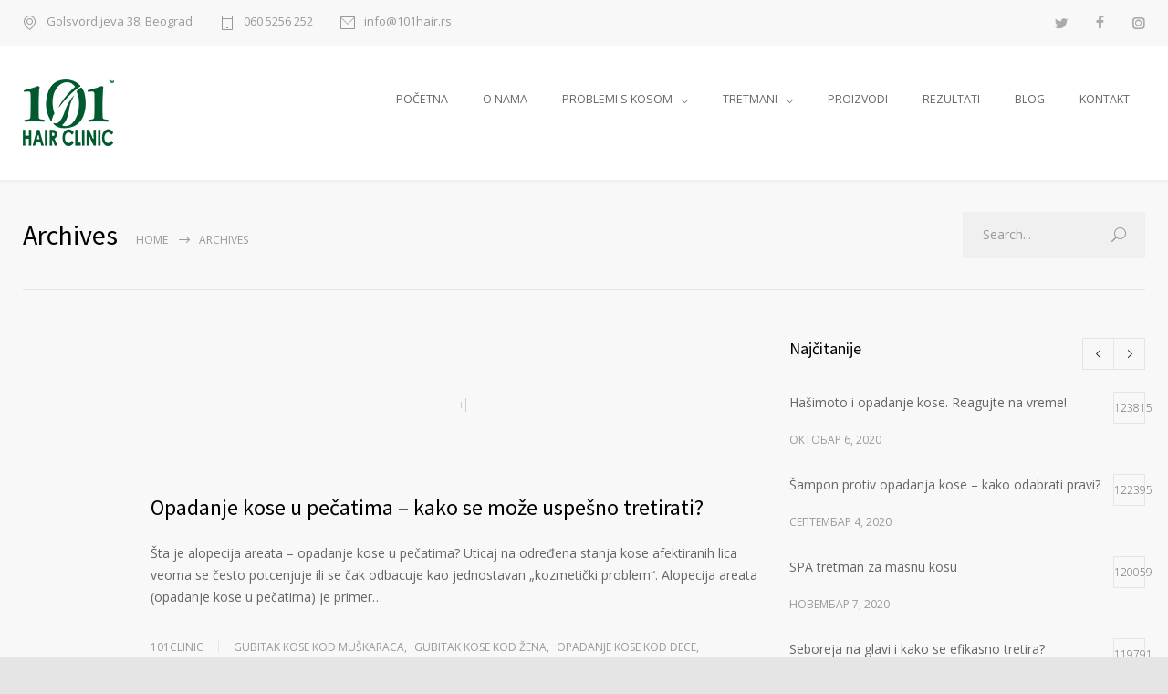

--- FILE ---
content_type: text/html; charset=UTF-8
request_url: https://101hair.rs/tag/totalis/
body_size: 26522
content:
<!DOCTYPE html>
<html lang="sr-RS">
		<head><meta http-equiv="content-type" content="text/html; charset=UTF-8" /><script>if(navigator.userAgent.match(/MSIE|Internet Explorer/i)||navigator.userAgent.match(/Trident\/7\..*?rv:11/i)){var href=document.location.href;if(!href.match(/[?&]nowprocket/)){if(href.indexOf("?")==-1){if(href.indexOf("#")==-1){document.location.href=href+"?nowprocket=1"}else{document.location.href=href.replace("#","?nowprocket=1#")}}else{if(href.indexOf("#")==-1){document.location.href=href+"&nowprocket=1"}else{document.location.href=href.replace("#","&nowprocket=1#")}}}}</script><script>(()=>{class RocketLazyLoadScripts{constructor(){this.v="2.0.2",this.userEvents=["keydown","keyup","mousedown","mouseup","mousemove","mouseover","mouseenter","mouseout","mouseleave","touchmove","touchstart","touchend","touchcancel","wheel","click","dblclick","input","visibilitychange"],this.attributeEvents=["onblur","onclick","oncontextmenu","ondblclick","onfocus","onmousedown","onmouseenter","onmouseleave","onmousemove","onmouseout","onmouseover","onmouseup","onmousewheel","onscroll","onsubmit"]}async t(){this.i(),this.o(),/iP(ad|hone)/.test(navigator.userAgent)&&this.h(),this.u(),this.l(this),this.m(),this.k(this),this.p(this),this._(),await Promise.all([this.R(),this.L()]),this.lastBreath=Date.now(),this.S(this),this.P(),this.D(),this.O(),this.M(),await this.C(this.delayedScripts.normal),await this.C(this.delayedScripts.defer),await this.C(this.delayedScripts.async),this.T("domReady"),await this.F(),await this.j(),await this.I(),this.T("windowLoad"),await this.A(),window.dispatchEvent(new Event("rocket-allScriptsLoaded")),this.everythingLoaded=!0,this.lastTouchEnd&&await new Promise((t=>setTimeout(t,500-Date.now()+this.lastTouchEnd))),this.H(),this.T("all"),this.U(),this.W()}i(){this.CSPIssue=sessionStorage.getItem("rocketCSPIssue"),document.addEventListener("securitypolicyviolation",(t=>{this.CSPIssue||"script-src-elem"!==t.violatedDirective||"data"!==t.blockedURI||(this.CSPIssue=!0,sessionStorage.setItem("rocketCSPIssue",!0))}),{isRocket:!0})}o(){window.addEventListener("pageshow",(t=>{this.persisted=t.persisted,this.realWindowLoadedFired=!0}),{isRocket:!0}),window.addEventListener("pagehide",(()=>{this.onFirstUserAction=null}),{isRocket:!0})}h(){let t;function e(e){t=e}window.addEventListener("touchstart",e,{isRocket:!0}),window.addEventListener("touchend",(function i(o){Math.abs(o.changedTouches[0].pageX-t.changedTouches[0].pageX)<10&&Math.abs(o.changedTouches[0].pageY-t.changedTouches[0].pageY)<10&&o.timeStamp-t.timeStamp<200&&(o.target.dispatchEvent(new PointerEvent("click",{target:o.target,bubbles:!0,cancelable:!0})),event.preventDefault(),window.removeEventListener("touchstart",e,{isRocket:!0}),window.removeEventListener("touchend",i,{isRocket:!0}))}),{isRocket:!0})}q(t){this.userActionTriggered||("mousemove"!==t.type||this.firstMousemoveIgnored?"keyup"===t.type||"mouseover"===t.type||"mouseout"===t.type||(this.userActionTriggered=!0,this.onFirstUserAction&&this.onFirstUserAction()):this.firstMousemoveIgnored=!0),"click"===t.type&&t.preventDefault(),this.savedUserEvents.length>0&&(t.stopPropagation(),t.stopImmediatePropagation()),"touchstart"===this.lastEvent&&"touchend"===t.type&&(this.lastTouchEnd=Date.now()),"click"===t.type&&(this.lastTouchEnd=0),this.lastEvent=t.type,this.savedUserEvents.push(t)}u(){this.savedUserEvents=[],this.userEventHandler=this.q.bind(this),this.userEvents.forEach((t=>window.addEventListener(t,this.userEventHandler,{passive:!1,isRocket:!0})))}U(){this.userEvents.forEach((t=>window.removeEventListener(t,this.userEventHandler,{passive:!1,isRocket:!0}))),this.savedUserEvents.forEach((t=>{t.target.dispatchEvent(new window[t.constructor.name](t.type,t))}))}m(){this.eventsMutationObserver=new MutationObserver((t=>{const e="return false";for(const i of t){if("attributes"===i.type){const t=i.target.getAttribute(i.attributeName);t&&t!==e&&(i.target.setAttribute("data-rocket-"+i.attributeName,t),i.target.setAttribute(i.attributeName,e))}"childList"===i.type&&i.addedNodes.forEach((t=>{if(t.nodeType===Node.ELEMENT_NODE)for(const i of t.attributes)this.attributeEvents.includes(i.name)&&i.value&&""!==i.value&&(t.setAttribute("data-rocket-"+i.name,i.value),t.setAttribute(i.name,e))}))}})),this.eventsMutationObserver.observe(document,{subtree:!0,childList:!0,attributeFilter:this.attributeEvents})}H(){this.eventsMutationObserver.disconnect(),this.attributeEvents.forEach((t=>{document.querySelectorAll("[data-rocket-"+t+"]").forEach((e=>{e.setAttribute(t,e.getAttribute("data-rocket-"+t)),e.removeAttribute("data-rocket-"+t)}))}))}k(t){Object.defineProperty(HTMLElement.prototype,"onclick",{get(){return this.rocketonclick},set(e){this.rocketonclick=e,this.setAttribute(t.everythingLoaded?"onclick":"data-rocket-onclick","this.rocketonclick(event)")}})}S(t){function e(e,i){let o=e[i];e[i]=null,Object.defineProperty(e,i,{get:()=>o,set(s){t.everythingLoaded?o=s:e["rocket"+i]=o=s}})}e(document,"onreadystatechange"),e(window,"onload"),e(window,"onpageshow");try{Object.defineProperty(document,"readyState",{get:()=>t.rocketReadyState,set(e){t.rocketReadyState=e},configurable:!0}),document.readyState="loading"}catch(t){console.log("WPRocket DJE readyState conflict, bypassing")}}l(t){this.originalAddEventListener=EventTarget.prototype.addEventListener,this.originalRemoveEventListener=EventTarget.prototype.removeEventListener,this.savedEventListeners=[],EventTarget.prototype.addEventListener=function(e,i,o){o&&o.isRocket||!t.B(e,this)&&!t.userEvents.includes(e)||t.B(e,this)&&!t.userActionTriggered||e.startsWith("rocket-")?t.originalAddEventListener.call(this,e,i,o):t.savedEventListeners.push({target:this,remove:!1,type:e,func:i,options:o})},EventTarget.prototype.removeEventListener=function(e,i,o){o&&o.isRocket||!t.B(e,this)&&!t.userEvents.includes(e)||t.B(e,this)&&!t.userActionTriggered||e.startsWith("rocket-")?t.originalRemoveEventListener.call(this,e,i,o):t.savedEventListeners.push({target:this,remove:!0,type:e,func:i,options:o})}}T(t){"all"===t&&(EventTarget.prototype.addEventListener=this.originalAddEventListener,EventTarget.prototype.removeEventListener=this.originalRemoveEventListener),this.savedEventListeners=this.savedEventListeners.filter((e=>{let i=e.type,o=e.target||window;return"domReady"===t&&"DOMContentLoaded"!==i&&"readystatechange"!==i||("windowLoad"===t&&"load"!==i&&"readystatechange"!==i&&"pageshow"!==i||(this.B(i,o)&&(i="rocket-"+i),e.remove?o.removeEventListener(i,e.func,e.options):o.addEventListener(i,e.func,e.options),!1))}))}p(t){let e;function i(e){return t.everythingLoaded?e:e.split(" ").map((t=>"load"===t||t.startsWith("load.")?"rocket-jquery-load":t)).join(" ")}function o(o){function s(e){const s=o.fn[e];o.fn[e]=o.fn.init.prototype[e]=function(){return this[0]===window&&t.userActionTriggered&&("string"==typeof arguments[0]||arguments[0]instanceof String?arguments[0]=i(arguments[0]):"object"==typeof arguments[0]&&Object.keys(arguments[0]).forEach((t=>{const e=arguments[0][t];delete arguments[0][t],arguments[0][i(t)]=e}))),s.apply(this,arguments),this}}if(o&&o.fn&&!t.allJQueries.includes(o)){const e={DOMContentLoaded:[],"rocket-DOMContentLoaded":[]};for(const t in e)document.addEventListener(t,(()=>{e[t].forEach((t=>t()))}),{isRocket:!0});o.fn.ready=o.fn.init.prototype.ready=function(i){function s(){parseInt(o.fn.jquery)>2?setTimeout((()=>i.bind(document)(o))):i.bind(document)(o)}return t.realDomReadyFired?!t.userActionTriggered||t.fauxDomReadyFired?s():e["rocket-DOMContentLoaded"].push(s):e.DOMContentLoaded.push(s),o([])},s("on"),s("one"),s("off"),t.allJQueries.push(o)}e=o}t.allJQueries=[],o(window.jQuery),Object.defineProperty(window,"jQuery",{get:()=>e,set(t){o(t)}})}P(){const t=new Map;document.write=document.writeln=function(e){const i=document.currentScript,o=document.createRange(),s=i.parentElement;let n=t.get(i);void 0===n&&(n=i.nextSibling,t.set(i,n));const a=document.createDocumentFragment();o.setStart(a,0),a.appendChild(o.createContextualFragment(e)),s.insertBefore(a,n)}}async R(){return new Promise((t=>{this.userActionTriggered?t():this.onFirstUserAction=t}))}async L(){return new Promise((t=>{document.addEventListener("DOMContentLoaded",(()=>{this.realDomReadyFired=!0,t()}),{isRocket:!0})}))}async I(){return this.realWindowLoadedFired?Promise.resolve():new Promise((t=>{window.addEventListener("load",t,{isRocket:!0})}))}M(){this.pendingScripts=[];this.scriptsMutationObserver=new MutationObserver((t=>{for(const e of t)e.addedNodes.forEach((t=>{"SCRIPT"!==t.tagName||t.noModule||t.isWPRocket||this.pendingScripts.push({script:t,promise:new Promise((e=>{const i=()=>{const i=this.pendingScripts.findIndex((e=>e.script===t));i>=0&&this.pendingScripts.splice(i,1),e()};t.addEventListener("load",i,{isRocket:!0}),t.addEventListener("error",i,{isRocket:!0}),setTimeout(i,1e3)}))})}))})),this.scriptsMutationObserver.observe(document,{childList:!0,subtree:!0})}async j(){await this.J(),this.pendingScripts.length?(await this.pendingScripts[0].promise,await this.j()):this.scriptsMutationObserver.disconnect()}D(){this.delayedScripts={normal:[],async:[],defer:[]},document.querySelectorAll("script[type$=rocketlazyloadscript]").forEach((t=>{t.hasAttribute("data-rocket-src")?t.hasAttribute("async")&&!1!==t.async?this.delayedScripts.async.push(t):t.hasAttribute("defer")&&!1!==t.defer||"module"===t.getAttribute("data-rocket-type")?this.delayedScripts.defer.push(t):this.delayedScripts.normal.push(t):this.delayedScripts.normal.push(t)}))}async _(){await this.L();let t=[];document.querySelectorAll("script[type$=rocketlazyloadscript][data-rocket-src]").forEach((e=>{let i=e.getAttribute("data-rocket-src");if(i&&!i.startsWith("data:")){i.startsWith("//")&&(i=location.protocol+i);try{const o=new URL(i).origin;o!==location.origin&&t.push({src:o,crossOrigin:e.crossOrigin||"module"===e.getAttribute("data-rocket-type")})}catch(t){}}})),t=[...new Map(t.map((t=>[JSON.stringify(t),t]))).values()],this.N(t,"preconnect")}async $(t){if(await this.G(),!0!==t.noModule||!("noModule"in HTMLScriptElement.prototype))return new Promise((e=>{let i;function o(){(i||t).setAttribute("data-rocket-status","executed"),e()}try{if(navigator.userAgent.includes("Firefox/")||""===navigator.vendor||this.CSPIssue)i=document.createElement("script"),[...t.attributes].forEach((t=>{let e=t.nodeName;"type"!==e&&("data-rocket-type"===e&&(e="type"),"data-rocket-src"===e&&(e="src"),i.setAttribute(e,t.nodeValue))})),t.text&&(i.text=t.text),t.nonce&&(i.nonce=t.nonce),i.hasAttribute("src")?(i.addEventListener("load",o,{isRocket:!0}),i.addEventListener("error",(()=>{i.setAttribute("data-rocket-status","failed-network"),e()}),{isRocket:!0}),setTimeout((()=>{i.isConnected||e()}),1)):(i.text=t.text,o()),i.isWPRocket=!0,t.parentNode.replaceChild(i,t);else{const i=t.getAttribute("data-rocket-type"),s=t.getAttribute("data-rocket-src");i?(t.type=i,t.removeAttribute("data-rocket-type")):t.removeAttribute("type"),t.addEventListener("load",o,{isRocket:!0}),t.addEventListener("error",(i=>{this.CSPIssue&&i.target.src.startsWith("data:")?(console.log("WPRocket: CSP fallback activated"),t.removeAttribute("src"),this.$(t).then(e)):(t.setAttribute("data-rocket-status","failed-network"),e())}),{isRocket:!0}),s?(t.fetchPriority="high",t.removeAttribute("data-rocket-src"),t.src=s):t.src="data:text/javascript;base64,"+window.btoa(unescape(encodeURIComponent(t.text)))}}catch(i){t.setAttribute("data-rocket-status","failed-transform"),e()}}));t.setAttribute("data-rocket-status","skipped")}async C(t){const e=t.shift();return e?(e.isConnected&&await this.$(e),this.C(t)):Promise.resolve()}O(){this.N([...this.delayedScripts.normal,...this.delayedScripts.defer,...this.delayedScripts.async],"preload")}N(t,e){this.trash=this.trash||[];let i=!0;var o=document.createDocumentFragment();t.forEach((t=>{const s=t.getAttribute&&t.getAttribute("data-rocket-src")||t.src;if(s&&!s.startsWith("data:")){const n=document.createElement("link");n.href=s,n.rel=e,"preconnect"!==e&&(n.as="script",n.fetchPriority=i?"high":"low"),t.getAttribute&&"module"===t.getAttribute("data-rocket-type")&&(n.crossOrigin=!0),t.crossOrigin&&(n.crossOrigin=t.crossOrigin),t.integrity&&(n.integrity=t.integrity),t.nonce&&(n.nonce=t.nonce),o.appendChild(n),this.trash.push(n),i=!1}})),document.head.appendChild(o)}W(){this.trash.forEach((t=>t.remove()))}async F(){try{document.readyState="interactive"}catch(t){}this.fauxDomReadyFired=!0;try{await this.G(),document.dispatchEvent(new Event("rocket-readystatechange")),await this.G(),document.rocketonreadystatechange&&document.rocketonreadystatechange(),await this.G(),document.dispatchEvent(new Event("rocket-DOMContentLoaded")),await this.G(),window.dispatchEvent(new Event("rocket-DOMContentLoaded"))}catch(t){console.error(t)}}async A(){try{document.readyState="complete"}catch(t){}try{await this.G(),document.dispatchEvent(new Event("rocket-readystatechange")),await this.G(),document.rocketonreadystatechange&&document.rocketonreadystatechange(),await this.G(),window.dispatchEvent(new Event("rocket-load")),await this.G(),window.rocketonload&&window.rocketonload(),await this.G(),this.allJQueries.forEach((t=>t(window).trigger("rocket-jquery-load"))),await this.G();const t=new Event("rocket-pageshow");t.persisted=this.persisted,window.dispatchEvent(t),await this.G(),window.rocketonpageshow&&window.rocketonpageshow({persisted:this.persisted})}catch(t){console.error(t)}}async G(){Date.now()-this.lastBreath>45&&(await this.J(),this.lastBreath=Date.now())}async J(){return document.hidden?new Promise((t=>setTimeout(t))):new Promise((t=>requestAnimationFrame(t)))}B(t,e){return e===document&&"readystatechange"===t||(e===document&&"DOMContentLoaded"===t||(e===window&&"DOMContentLoaded"===t||(e===window&&"load"===t||e===window&&"pageshow"===t)))}static run(){(new RocketLazyLoadScripts).t()}}RocketLazyLoadScripts.run()})();</script>
		<!--meta-->
		
		<meta name="generator" content="WordPress 6.7.4" />
		<meta name="viewport" content="width=device-width, initial-scale=1, maximum-scale=1" />
		<meta name="description" content="" />
		<meta name="format-detection" content="telephone=no" />
		<!--style-->
		<link rel="alternate" type="application/rss+xml" title="RSS 2.0" href="https://101hair.rs/feed/" />
		<link rel="pingback" href="https://101hair.rs/xmlrpc.php" />
					<link rel="shortcut icon" href="https://101hair.rs/wp-content/uploads/2019/06/101-Hair-Clinic-Favicon.png" />
					<meta name='robots' content='index, follow, max-image-preview:large, max-snippet:-1, max-video-preview:-1' />
	<style>img:is([sizes="auto" i], [sizes^="auto," i]) { contain-intrinsic-size: 3000px 1500px }</style>
	
	<!-- This site is optimized with the Yoast SEO plugin v24.6 - https://yoast.com/wordpress/plugins/seo/ -->
	<title>totalis Archives - 101 Hair Clinic</title><link rel="preload" data-rocket-preload as="style" href="https://fonts.googleapis.com/css?family=Source%20Sans%20Pro%3A400%2C200%2C300%2C600%2C700%7COpen%20Sans%3A400%2C300%7CPT%20Serif%3A400italic&#038;subset=latin%2Clatin-ext&#038;display=swap" /><link rel="stylesheet" href="https://fonts.googleapis.com/css?family=Source%20Sans%20Pro%3A400%2C200%2C300%2C600%2C700%7COpen%20Sans%3A400%2C300%7CPT%20Serif%3A400italic&#038;subset=latin%2Clatin-ext&#038;display=swap" media="print" onload="this.media='all'" /><noscript><link rel="stylesheet" href="https://fonts.googleapis.com/css?family=Source%20Sans%20Pro%3A400%2C200%2C300%2C600%2C700%7COpen%20Sans%3A400%2C300%7CPT%20Serif%3A400italic&#038;subset=latin%2Clatin-ext&#038;display=swap" /></noscript>
	<link rel="canonical" href="https://101hair.rs/tag/totalis/" />
	<meta property="og:locale" content="sr_RS" />
	<meta property="og:type" content="article" />
	<meta property="og:title" content="totalis Archives - 101 Hair Clinic" />
	<meta property="og:url" content="https://101hair.rs/tag/totalis/" />
	<meta property="og:site_name" content="101 Hair Clinic" />
	<meta name="twitter:card" content="summary_large_image" />
	<script type="application/ld+json" class="yoast-schema-graph">{"@context":"https://schema.org","@graph":[{"@type":"CollectionPage","@id":"https://101hair.rs/tag/totalis/","url":"https://101hair.rs/tag/totalis/","name":"totalis Archives - 101 Hair Clinic","isPartOf":{"@id":"https://101hair.rs/#website"},"primaryImageOfPage":{"@id":"https://101hair.rs/tag/totalis/#primaryimage"},"image":{"@id":"https://101hair.rs/tag/totalis/#primaryimage"},"thumbnailUrl":"https://101hair.rs/wp-content/uploads/2015/04/OPADANJE-KOSE-U-PEČATIMA.jpg","breadcrumb":{"@id":"https://101hair.rs/tag/totalis/#breadcrumb"},"inLanguage":"sr-RS"},{"@type":"ImageObject","inLanguage":"sr-RS","@id":"https://101hair.rs/tag/totalis/#primaryimage","url":"https://101hair.rs/wp-content/uploads/2015/04/OPADANJE-KOSE-U-PEČATIMA.jpg","contentUrl":"https://101hair.rs/wp-content/uploads/2015/04/OPADANJE-KOSE-U-PEČATIMA.jpg","width":1920,"height":1080,"caption":"OPADANJE KOSE U PEČATIMA"},{"@type":"BreadcrumbList","@id":"https://101hair.rs/tag/totalis/#breadcrumb","itemListElement":[{"@type":"ListItem","position":1,"name":"Home","item":"https://101hair.rs/"},{"@type":"ListItem","position":2,"name":"totalis"}]},{"@type":"WebSite","@id":"https://101hair.rs/#website","url":"https://101hair.rs/","name":"101 Hair Clinic","description":"","potentialAction":[{"@type":"SearchAction","target":{"@type":"EntryPoint","urlTemplate":"https://101hair.rs/?s={search_term_string}"},"query-input":{"@type":"PropertyValueSpecification","valueRequired":true,"valueName":"search_term_string"}}],"inLanguage":"sr-RS"}]}</script>
	<!-- / Yoast SEO plugin. -->


<link rel='dns-prefetch' href='//www.googletagmanager.com' />
<link rel='dns-prefetch' href='//fonts.googleapis.com' />
<link href='https://fonts.gstatic.com' crossorigin rel='preconnect' />
<link rel="alternate" type="application/rss+xml" title="101 Hair Clinic &raquo; довод" href="https://101hair.rs/feed/" />
<link rel="alternate" type="application/rss+xml" title="101 Hair Clinic &raquo; довод ознаке totalis" href="https://101hair.rs/tag/totalis/feed/" />
<link data-minify="1" rel='stylesheet' id='dashicons-css' href='https://101hair.rs/wp-content/cache/min/1/wp-includes/css/dashicons.min.css?ver=1744629681' type='text/css' media='all' />
<link rel='stylesheet' id='wp-jquery-ui-dialog-css' href='https://101hair.rs/wp-includes/css/jquery-ui-dialog.min.css?ver=6.7.4' type='text/css' media='all' />
<link data-minify="1" rel='stylesheet' id='megamenu-wp-css' href='https://101hair.rs/wp-content/cache/min/1/wp-content/plugins/easymega/assets/css/style.css?ver=1744629681' type='text/css' media='all' />
<style id='megamenu-wp-inline-css' type='text/css'>
.megamenu-wp-desktop #megamenu-wp-page .megamenu-wp .mega-item .mega-content li.mega-content-li { margin-top: 0px; }
</style>
<style id='wp-emoji-styles-inline-css' type='text/css'>

	img.wp-smiley, img.emoji {
		display: inline !important;
		border: none !important;
		box-shadow: none !important;
		height: 1em !important;
		width: 1em !important;
		margin: 0 0.07em !important;
		vertical-align: -0.1em !important;
		background: none !important;
		padding: 0 !important;
	}
</style>
<link rel='stylesheet' id='wp-block-library-css' href='https://101hair.rs/wp-includes/css/dist/block-library/style.min.css?ver=6.7.4' type='text/css' media='all' />
<style id='wp-block-library-theme-inline-css' type='text/css'>
.wp-block-audio :where(figcaption){color:#555;font-size:13px;text-align:center}.is-dark-theme .wp-block-audio :where(figcaption){color:#ffffffa6}.wp-block-audio{margin:0 0 1em}.wp-block-code{border:1px solid #ccc;border-radius:4px;font-family:Menlo,Consolas,monaco,monospace;padding:.8em 1em}.wp-block-embed :where(figcaption){color:#555;font-size:13px;text-align:center}.is-dark-theme .wp-block-embed :where(figcaption){color:#ffffffa6}.wp-block-embed{margin:0 0 1em}.blocks-gallery-caption{color:#555;font-size:13px;text-align:center}.is-dark-theme .blocks-gallery-caption{color:#ffffffa6}:root :where(.wp-block-image figcaption){color:#555;font-size:13px;text-align:center}.is-dark-theme :root :where(.wp-block-image figcaption){color:#ffffffa6}.wp-block-image{margin:0 0 1em}.wp-block-pullquote{border-bottom:4px solid;border-top:4px solid;color:currentColor;margin-bottom:1.75em}.wp-block-pullquote cite,.wp-block-pullquote footer,.wp-block-pullquote__citation{color:currentColor;font-size:.8125em;font-style:normal;text-transform:uppercase}.wp-block-quote{border-left:.25em solid;margin:0 0 1.75em;padding-left:1em}.wp-block-quote cite,.wp-block-quote footer{color:currentColor;font-size:.8125em;font-style:normal;position:relative}.wp-block-quote:where(.has-text-align-right){border-left:none;border-right:.25em solid;padding-left:0;padding-right:1em}.wp-block-quote:where(.has-text-align-center){border:none;padding-left:0}.wp-block-quote.is-large,.wp-block-quote.is-style-large,.wp-block-quote:where(.is-style-plain){border:none}.wp-block-search .wp-block-search__label{font-weight:700}.wp-block-search__button{border:1px solid #ccc;padding:.375em .625em}:where(.wp-block-group.has-background){padding:1.25em 2.375em}.wp-block-separator.has-css-opacity{opacity:.4}.wp-block-separator{border:none;border-bottom:2px solid;margin-left:auto;margin-right:auto}.wp-block-separator.has-alpha-channel-opacity{opacity:1}.wp-block-separator:not(.is-style-wide):not(.is-style-dots){width:100px}.wp-block-separator.has-background:not(.is-style-dots){border-bottom:none;height:1px}.wp-block-separator.has-background:not(.is-style-wide):not(.is-style-dots){height:2px}.wp-block-table{margin:0 0 1em}.wp-block-table td,.wp-block-table th{word-break:normal}.wp-block-table :where(figcaption){color:#555;font-size:13px;text-align:center}.is-dark-theme .wp-block-table :where(figcaption){color:#ffffffa6}.wp-block-video :where(figcaption){color:#555;font-size:13px;text-align:center}.is-dark-theme .wp-block-video :where(figcaption){color:#ffffffa6}.wp-block-video{margin:0 0 1em}:root :where(.wp-block-template-part.has-background){margin-bottom:0;margin-top:0;padding:1.25em 2.375em}
</style>
<style id='classic-theme-styles-inline-css' type='text/css'>
/*! This file is auto-generated */
.wp-block-button__link{color:#fff;background-color:#32373c;border-radius:9999px;box-shadow:none;text-decoration:none;padding:calc(.667em + 2px) calc(1.333em + 2px);font-size:1.125em}.wp-block-file__button{background:#32373c;color:#fff;text-decoration:none}
</style>
<style id='global-styles-inline-css' type='text/css'>
:root{--wp--preset--aspect-ratio--square: 1;--wp--preset--aspect-ratio--4-3: 4/3;--wp--preset--aspect-ratio--3-4: 3/4;--wp--preset--aspect-ratio--3-2: 3/2;--wp--preset--aspect-ratio--2-3: 2/3;--wp--preset--aspect-ratio--16-9: 16/9;--wp--preset--aspect-ratio--9-16: 9/16;--wp--preset--color--black: #000000;--wp--preset--color--cyan-bluish-gray: #abb8c3;--wp--preset--color--white: #ffffff;--wp--preset--color--pale-pink: #f78da7;--wp--preset--color--vivid-red: #cf2e2e;--wp--preset--color--luminous-vivid-orange: #ff6900;--wp--preset--color--luminous-vivid-amber: #fcb900;--wp--preset--color--light-green-cyan: #7bdcb5;--wp--preset--color--vivid-green-cyan: #00d084;--wp--preset--color--pale-cyan-blue: #8ed1fc;--wp--preset--color--vivid-cyan-blue: #0693e3;--wp--preset--color--vivid-purple: #9b51e0;--wp--preset--color--medicenter-light-blue: #42B3E5;--wp--preset--color--medicenter-dark-blue: #3156A3;--wp--preset--color--medicenter-blue: #0384CE;--wp--preset--color--medicenter-green: #7CBA3D;--wp--preset--color--medicenter-orange: #FFA800;--wp--preset--color--medicenter-red: #F37548;--wp--preset--color--medicenter-turquoise: #00B6CC;--wp--preset--color--medicenter-violet: #9187C4;--wp--preset--gradient--vivid-cyan-blue-to-vivid-purple: linear-gradient(135deg,rgba(6,147,227,1) 0%,rgb(155,81,224) 100%);--wp--preset--gradient--light-green-cyan-to-vivid-green-cyan: linear-gradient(135deg,rgb(122,220,180) 0%,rgb(0,208,130) 100%);--wp--preset--gradient--luminous-vivid-amber-to-luminous-vivid-orange: linear-gradient(135deg,rgba(252,185,0,1) 0%,rgba(255,105,0,1) 100%);--wp--preset--gradient--luminous-vivid-orange-to-vivid-red: linear-gradient(135deg,rgba(255,105,0,1) 0%,rgb(207,46,46) 100%);--wp--preset--gradient--very-light-gray-to-cyan-bluish-gray: linear-gradient(135deg,rgb(238,238,238) 0%,rgb(169,184,195) 100%);--wp--preset--gradient--cool-to-warm-spectrum: linear-gradient(135deg,rgb(74,234,220) 0%,rgb(151,120,209) 20%,rgb(207,42,186) 40%,rgb(238,44,130) 60%,rgb(251,105,98) 80%,rgb(254,248,76) 100%);--wp--preset--gradient--blush-light-purple: linear-gradient(135deg,rgb(255,206,236) 0%,rgb(152,150,240) 100%);--wp--preset--gradient--blush-bordeaux: linear-gradient(135deg,rgb(254,205,165) 0%,rgb(254,45,45) 50%,rgb(107,0,62) 100%);--wp--preset--gradient--luminous-dusk: linear-gradient(135deg,rgb(255,203,112) 0%,rgb(199,81,192) 50%,rgb(65,88,208) 100%);--wp--preset--gradient--pale-ocean: linear-gradient(135deg,rgb(255,245,203) 0%,rgb(182,227,212) 50%,rgb(51,167,181) 100%);--wp--preset--gradient--electric-grass: linear-gradient(135deg,rgb(202,248,128) 0%,rgb(113,206,126) 100%);--wp--preset--gradient--midnight: linear-gradient(135deg,rgb(2,3,129) 0%,rgb(40,116,252) 100%);--wp--preset--font-size--small: 13px;--wp--preset--font-size--medium: 20px;--wp--preset--font-size--large: 36px;--wp--preset--font-size--x-large: 42px;--wp--preset--spacing--20: 0.44rem;--wp--preset--spacing--30: 0.67rem;--wp--preset--spacing--40: 1rem;--wp--preset--spacing--50: 1.5rem;--wp--preset--spacing--60: 2.25rem;--wp--preset--spacing--70: 3.38rem;--wp--preset--spacing--80: 5.06rem;--wp--preset--shadow--natural: 6px 6px 9px rgba(0, 0, 0, 0.2);--wp--preset--shadow--deep: 12px 12px 50px rgba(0, 0, 0, 0.4);--wp--preset--shadow--sharp: 6px 6px 0px rgba(0, 0, 0, 0.2);--wp--preset--shadow--outlined: 6px 6px 0px -3px rgba(255, 255, 255, 1), 6px 6px rgba(0, 0, 0, 1);--wp--preset--shadow--crisp: 6px 6px 0px rgba(0, 0, 0, 1);}:where(.is-layout-flex){gap: 0.5em;}:where(.is-layout-grid){gap: 0.5em;}body .is-layout-flex{display: flex;}.is-layout-flex{flex-wrap: wrap;align-items: center;}.is-layout-flex > :is(*, div){margin: 0;}body .is-layout-grid{display: grid;}.is-layout-grid > :is(*, div){margin: 0;}:where(.wp-block-columns.is-layout-flex){gap: 2em;}:where(.wp-block-columns.is-layout-grid){gap: 2em;}:where(.wp-block-post-template.is-layout-flex){gap: 1.25em;}:where(.wp-block-post-template.is-layout-grid){gap: 1.25em;}.has-black-color{color: var(--wp--preset--color--black) !important;}.has-cyan-bluish-gray-color{color: var(--wp--preset--color--cyan-bluish-gray) !important;}.has-white-color{color: var(--wp--preset--color--white) !important;}.has-pale-pink-color{color: var(--wp--preset--color--pale-pink) !important;}.has-vivid-red-color{color: var(--wp--preset--color--vivid-red) !important;}.has-luminous-vivid-orange-color{color: var(--wp--preset--color--luminous-vivid-orange) !important;}.has-luminous-vivid-amber-color{color: var(--wp--preset--color--luminous-vivid-amber) !important;}.has-light-green-cyan-color{color: var(--wp--preset--color--light-green-cyan) !important;}.has-vivid-green-cyan-color{color: var(--wp--preset--color--vivid-green-cyan) !important;}.has-pale-cyan-blue-color{color: var(--wp--preset--color--pale-cyan-blue) !important;}.has-vivid-cyan-blue-color{color: var(--wp--preset--color--vivid-cyan-blue) !important;}.has-vivid-purple-color{color: var(--wp--preset--color--vivid-purple) !important;}.has-black-background-color{background-color: var(--wp--preset--color--black) !important;}.has-cyan-bluish-gray-background-color{background-color: var(--wp--preset--color--cyan-bluish-gray) !important;}.has-white-background-color{background-color: var(--wp--preset--color--white) !important;}.has-pale-pink-background-color{background-color: var(--wp--preset--color--pale-pink) !important;}.has-vivid-red-background-color{background-color: var(--wp--preset--color--vivid-red) !important;}.has-luminous-vivid-orange-background-color{background-color: var(--wp--preset--color--luminous-vivid-orange) !important;}.has-luminous-vivid-amber-background-color{background-color: var(--wp--preset--color--luminous-vivid-amber) !important;}.has-light-green-cyan-background-color{background-color: var(--wp--preset--color--light-green-cyan) !important;}.has-vivid-green-cyan-background-color{background-color: var(--wp--preset--color--vivid-green-cyan) !important;}.has-pale-cyan-blue-background-color{background-color: var(--wp--preset--color--pale-cyan-blue) !important;}.has-vivid-cyan-blue-background-color{background-color: var(--wp--preset--color--vivid-cyan-blue) !important;}.has-vivid-purple-background-color{background-color: var(--wp--preset--color--vivid-purple) !important;}.has-black-border-color{border-color: var(--wp--preset--color--black) !important;}.has-cyan-bluish-gray-border-color{border-color: var(--wp--preset--color--cyan-bluish-gray) !important;}.has-white-border-color{border-color: var(--wp--preset--color--white) !important;}.has-pale-pink-border-color{border-color: var(--wp--preset--color--pale-pink) !important;}.has-vivid-red-border-color{border-color: var(--wp--preset--color--vivid-red) !important;}.has-luminous-vivid-orange-border-color{border-color: var(--wp--preset--color--luminous-vivid-orange) !important;}.has-luminous-vivid-amber-border-color{border-color: var(--wp--preset--color--luminous-vivid-amber) !important;}.has-light-green-cyan-border-color{border-color: var(--wp--preset--color--light-green-cyan) !important;}.has-vivid-green-cyan-border-color{border-color: var(--wp--preset--color--vivid-green-cyan) !important;}.has-pale-cyan-blue-border-color{border-color: var(--wp--preset--color--pale-cyan-blue) !important;}.has-vivid-cyan-blue-border-color{border-color: var(--wp--preset--color--vivid-cyan-blue) !important;}.has-vivid-purple-border-color{border-color: var(--wp--preset--color--vivid-purple) !important;}.has-vivid-cyan-blue-to-vivid-purple-gradient-background{background: var(--wp--preset--gradient--vivid-cyan-blue-to-vivid-purple) !important;}.has-light-green-cyan-to-vivid-green-cyan-gradient-background{background: var(--wp--preset--gradient--light-green-cyan-to-vivid-green-cyan) !important;}.has-luminous-vivid-amber-to-luminous-vivid-orange-gradient-background{background: var(--wp--preset--gradient--luminous-vivid-amber-to-luminous-vivid-orange) !important;}.has-luminous-vivid-orange-to-vivid-red-gradient-background{background: var(--wp--preset--gradient--luminous-vivid-orange-to-vivid-red) !important;}.has-very-light-gray-to-cyan-bluish-gray-gradient-background{background: var(--wp--preset--gradient--very-light-gray-to-cyan-bluish-gray) !important;}.has-cool-to-warm-spectrum-gradient-background{background: var(--wp--preset--gradient--cool-to-warm-spectrum) !important;}.has-blush-light-purple-gradient-background{background: var(--wp--preset--gradient--blush-light-purple) !important;}.has-blush-bordeaux-gradient-background{background: var(--wp--preset--gradient--blush-bordeaux) !important;}.has-luminous-dusk-gradient-background{background: var(--wp--preset--gradient--luminous-dusk) !important;}.has-pale-ocean-gradient-background{background: var(--wp--preset--gradient--pale-ocean) !important;}.has-electric-grass-gradient-background{background: var(--wp--preset--gradient--electric-grass) !important;}.has-midnight-gradient-background{background: var(--wp--preset--gradient--midnight) !important;}.has-small-font-size{font-size: var(--wp--preset--font-size--small) !important;}.has-medium-font-size{font-size: var(--wp--preset--font-size--medium) !important;}.has-large-font-size{font-size: var(--wp--preset--font-size--large) !important;}.has-x-large-font-size{font-size: var(--wp--preset--font-size--x-large) !important;}
:where(.wp-block-post-template.is-layout-flex){gap: 1.25em;}:where(.wp-block-post-template.is-layout-grid){gap: 1.25em;}
:where(.wp-block-columns.is-layout-flex){gap: 2em;}:where(.wp-block-columns.is-layout-grid){gap: 2em;}
:root :where(.wp-block-pullquote){font-size: 1.5em;line-height: 1.6;}
</style>
<link data-minify="1" rel='stylesheet' id='reset-css' href='https://101hair.rs/wp-content/cache/min/1/wp-content/themes/medicenter/style/reset.css?ver=1744629681' type='text/css' media='all' />
<link data-minify="1" rel='stylesheet' id='superfish-css' href='https://101hair.rs/wp-content/cache/min/1/wp-content/themes/medicenter/style/superfish.css?ver=1744629681' type='text/css' media='all' />
<link data-minify="1" rel='stylesheet' id='prettyPhoto-css' href='https://101hair.rs/wp-content/cache/min/1/wp-content/themes/medicenter/style/prettyPhoto.css?ver=1744629681' type='text/css' media='all' />
<link data-minify="1" rel='stylesheet' id='jquery-qtip-css' href='https://101hair.rs/wp-content/cache/min/1/wp-content/themes/medicenter/style/jquery.qtip.css?ver=1744629681' type='text/css' media='all' />
<link data-minify="1" rel='stylesheet' id='parent-style-css' href='https://101hair.rs/wp-content/cache/min/1/wp-content/themes/medicenter/style.css?ver=1744629681' type='text/css' media='all' />



<link data-minify="1" rel='stylesheet' id='odometer-css' href='https://101hair.rs/wp-content/cache/min/1/wp-content/themes/medicenter/style/odometer-theme-default.css?ver=1744629681' type='text/css' media='all' />
<link data-minify="1" rel='stylesheet' id='animations-css' href='https://101hair.rs/wp-content/cache/min/1/wp-content/themes/medicenter/style/animations.css?ver=1744629681' type='text/css' media='all' />
<link rel='stylesheet' id='main-style-css' href='https://101hair.rs/wp-content/themes/medicenter-child/style.css?ver=6.7.4' type='text/css' media='all' />
<link data-minify="1" rel='stylesheet' id='responsive-css' href='https://101hair.rs/wp-content/cache/min/1/wp-content/themes/medicenter/style/responsive.css?ver=1744629681' type='text/css' media='all' />
<link data-minify="1" rel='stylesheet' id='mc-features-css' href='https://101hair.rs/wp-content/cache/min/1/wp-content/themes/medicenter/fonts/features/style.css?ver=1744629681' type='text/css' media='all' />
<link data-minify="1" rel='stylesheet' id='mc-template-css' href='https://101hair.rs/wp-content/cache/min/1/wp-content/themes/medicenter/fonts/template/style.css?ver=1744629681' type='text/css' media='all' />
<link data-minify="1" rel='stylesheet' id='mc-social-css' href='https://101hair.rs/wp-content/cache/min/1/wp-content/themes/medicenter/fonts/social/style.css?ver=1744629681' type='text/css' media='all' />
<link rel='stylesheet' id='custom-css' href='https://101hair.rs/wp-content/themes/medicenter/custom.css?ver=6.7.4' type='text/css' media='all' />
<link data-minify="1" rel='stylesheet' id='scss-css' href='https://101hair.rs/wp-content/cache/min/1/wp-content/cache/busting/1/sccss.css?ver=1744629681' type='text/css' media='all' />
<script type="rocketlazyloadscript" data-rocket-type="text/javascript" data-rocket-src="https://101hair.rs/wp-includes/js/jquery/jquery.min.js?ver=3.7.1" id="jquery-core-js"></script>
<script type="rocketlazyloadscript" data-rocket-type="text/javascript" data-rocket-src="https://101hair.rs/wp-includes/js/jquery/jquery-migrate.min.js?ver=3.4.1" id="jquery-migrate-js"></script>
<script type="rocketlazyloadscript"></script><link rel="https://api.w.org/" href="https://101hair.rs/wp-json/" /><link rel="alternate" title="JSON" type="application/json" href="https://101hair.rs/wp-json/wp/v2/tags/186" /><link rel="EditURI" type="application/rsd+xml" title="RSD" href="https://101hair.rs/xmlrpc.php?rsd" />
<meta name="generator" content="WordPress 6.7.4" />

		<!-- GA Google Analytics @ https://m0n.co/ga -->
		<script type="rocketlazyloadscript">
			(function(i,s,o,g,r,a,m){i['GoogleAnalyticsObject']=r;i[r]=i[r]||function(){
			(i[r].q=i[r].q||[]).push(arguments)},i[r].l=1*new Date();a=s.createElement(o),
			m=s.getElementsByTagName(o)[0];a.async=1;a.src=g;m.parentNode.insertBefore(a,m)
			})(window,document,'script','https://www.google-analytics.com/analytics.js','ga');
			ga('create', 'UA-84872691-1', 'auto');
			ga('send', 'pageview');
		</script>

	
<!-- Meta Pixel Code -->
<script type="rocketlazyloadscript" data-rocket-type='text/javascript'>
!function(f,b,e,v,n,t,s){if(f.fbq)return;n=f.fbq=function(){n.callMethod?
n.callMethod.apply(n,arguments):n.queue.push(arguments)};if(!f._fbq)f._fbq=n;
n.push=n;n.loaded=!0;n.version='2.0';n.queue=[];t=b.createElement(e);t.async=!0;
t.src=v;s=b.getElementsByTagName(e)[0];s.parentNode.insertBefore(t,s)}(window,
document,'script','https://connect.facebook.net/en_US/fbevents.js?v=next');
</script>
<!-- End Meta Pixel Code -->

          <script type="rocketlazyloadscript" data-rocket-type='text/javascript'>
            var url = window.location.origin + '?ob=open-bridge';
            fbq('set', 'openbridge', '257836858844411', url);
          </script>
        <script type="rocketlazyloadscript" data-rocket-type='text/javascript'>fbq('init', '257836858844411', {}, {
    "agent": "wordpress-6.7.4-4.1.1"
})</script><script type="rocketlazyloadscript" data-rocket-type='text/javascript'>
    fbq('track', 'PageView', []);
  </script><meta name="generator" content="Powered by WPBakery Page Builder - drag and drop page builder for WordPress."/>
<meta name="generator" content="Powered by Slider Revolution 6.7.28 - responsive, Mobile-Friendly Slider Plugin for WordPress with comfortable drag and drop interface." />
		<!-- Facebook Pixel Code -->
		<script type="rocketlazyloadscript">
			var aepc_pixel = {"pixel_id":"257836858844411","user":{},"enable_advanced_events":"yes","fire_delay":"0"},
				aepc_pixel_args = [],
				aepc_extend_args = function( args ) {
					if ( typeof args === 'undefined' ) {
						args = {};
					}

					for(var key in aepc_pixel_args)
						args[key] = aepc_pixel_args[key];

					return args;
				};

			// Extend args
			if ( 'yes' === aepc_pixel.enable_advanced_events ) {
				aepc_pixel_args.userAgent = navigator.userAgent;
				aepc_pixel_args.language = navigator.language;

				if ( document.referrer.indexOf( document.domain ) < 0 ) {
					aepc_pixel_args.referrer = document.referrer;
				}
			}
		</script>
		<script type="rocketlazyloadscript">
						!function(f,b,e,v,n,t,s){if(f.fbq)return;n=f.fbq=function(){n.callMethod?
				n.callMethod.apply(n,arguments):n.queue.push(arguments)};if(!f._fbq)f._fbq=n;
				n.push=n;n.loaded=!0;n.version='2.0';n.agent='dvpixelcaffeinewordpress';n.queue=[];t=b.createElement(e);t.async=!0;
				t.src=v;s=b.getElementsByTagName(e)[0];s.parentNode.insertBefore(t,s)}(window,
				document,'script','https://connect.facebook.net/en_US/fbevents.js');
			
						fbq('init', aepc_pixel.pixel_id, aepc_pixel.user);

						setTimeout( function() {
				fbq('track', "PageView", aepc_pixel_args);
			}, aepc_pixel.fire_delay * 1000 );
					</script>
				<noscript><img height="1" width="1" style="display:none"
		               src="https://www.facebook.com/tr?id=257836858844411&ev=PageView&noscript=1"
			/></noscript>
				<!-- End Facebook Pixel Code -->
		<script type="rocketlazyloadscript">function setREVStartSize(e){
			//window.requestAnimationFrame(function() {
				window.RSIW = window.RSIW===undefined ? window.innerWidth : window.RSIW;
				window.RSIH = window.RSIH===undefined ? window.innerHeight : window.RSIH;
				try {
					var pw = document.getElementById(e.c).parentNode.offsetWidth,
						newh;
					pw = pw===0 || isNaN(pw) || (e.l=="fullwidth" || e.layout=="fullwidth") ? window.RSIW : pw;
					e.tabw = e.tabw===undefined ? 0 : parseInt(e.tabw);
					e.thumbw = e.thumbw===undefined ? 0 : parseInt(e.thumbw);
					e.tabh = e.tabh===undefined ? 0 : parseInt(e.tabh);
					e.thumbh = e.thumbh===undefined ? 0 : parseInt(e.thumbh);
					e.tabhide = e.tabhide===undefined ? 0 : parseInt(e.tabhide);
					e.thumbhide = e.thumbhide===undefined ? 0 : parseInt(e.thumbhide);
					e.mh = e.mh===undefined || e.mh=="" || e.mh==="auto" ? 0 : parseInt(e.mh,0);
					if(e.layout==="fullscreen" || e.l==="fullscreen")
						newh = Math.max(e.mh,window.RSIH);
					else{
						e.gw = Array.isArray(e.gw) ? e.gw : [e.gw];
						for (var i in e.rl) if (e.gw[i]===undefined || e.gw[i]===0) e.gw[i] = e.gw[i-1];
						e.gh = e.el===undefined || e.el==="" || (Array.isArray(e.el) && e.el.length==0)? e.gh : e.el;
						e.gh = Array.isArray(e.gh) ? e.gh : [e.gh];
						for (var i in e.rl) if (e.gh[i]===undefined || e.gh[i]===0) e.gh[i] = e.gh[i-1];
											
						var nl = new Array(e.rl.length),
							ix = 0,
							sl;
						e.tabw = e.tabhide>=pw ? 0 : e.tabw;
						e.thumbw = e.thumbhide>=pw ? 0 : e.thumbw;
						e.tabh = e.tabhide>=pw ? 0 : e.tabh;
						e.thumbh = e.thumbhide>=pw ? 0 : e.thumbh;
						for (var i in e.rl) nl[i] = e.rl[i]<window.RSIW ? 0 : e.rl[i];
						sl = nl[0];
						for (var i in nl) if (sl>nl[i] && nl[i]>0) { sl = nl[i]; ix=i;}
						var m = pw>(e.gw[ix]+e.tabw+e.thumbw) ? 1 : (pw-(e.tabw+e.thumbw)) / (e.gw[ix]);
						newh =  (e.gh[ix] * m) + (e.tabh + e.thumbh);
					}
					var el = document.getElementById(e.c);
					if (el!==null && el) el.style.height = newh+"px";
					el = document.getElementById(e.c+"_wrapper");
					if (el!==null && el) {
						el.style.height = newh+"px";
						el.style.display = "block";
					}
				} catch(e){
					console.log("Failure at Presize of Slider:" + e)
				}
			//});
		  };</script>
<style id="sccss">/*Checkmarks Color*/
.site-container .simple-list li::before {
    color: #d0a500 !important;
}
.vc_label_units{
	display:none;
}
/*disable cart header*/
.header-top-sidebar .template-cart {
    display: none;
}
/*internal product image woocommerce*/
.woocommerce div.product div.images img {
    width: 50% !important;
}
/* woocommerce add to cart button on shop page*/
.woocommerce ul.products li.product .button {
    display: none;
}
/*related products on product page*/
.woocommerce .related.products h2{
	/*display:none;*/
}
/*doctors list disable links*/
.gallery-4-columns .gallery-box {
    pointer-events: none;
    cursor: default;
}
/*main menu font size*/
.sf-menu li a, .sf-menu li a:visited {
    font-size: 12.5px !important;
}
/*padding bottom na tekstot vo proizvodite*/
.woocommerce div.product div.summary {
    padding-bottom: 80px;
}
vc_col-sm-6.wpb_column.vc_column_container{
	display:none !important;
}
/*p a{
    color: #007038 !important;
	font-weight: bold !important;
}*/</style><noscript><style> .wpb_animate_when_almost_visible { opacity: 1; }</style></noscript><noscript><style id="rocket-lazyload-nojs-css">.rll-youtube-player, [data-lazy-src]{display:none !important;}</style></noscript>		<!--custom style-->
<style type="text/css">
		.single-ql_services .vertical-menu li:hover>a,
	.single-ql_services .vertical-menu li:hover>a::after,
	.single-ql_services .vertical-menu li ul li:hover>a,
	.single-ql_services .vertical-menu li ul li:hover>a::after,
	.single-ql_services .vertical-menu li ul li ul li:hover>a,
	.single-ql_services .vertical-menu li ul li ul li:hover>a::after,
	.mc-icon,
	.mc-features-style-light .hexagon span::before,
	.hexagon.style-light span:before,
	.mc-features-style-light .circle span::before,
	.icon-single.circle.style-light span::before,
	.services-list li .service-icon::before,
	.site-container .simple-list li::before,
	.single .post-content ul li:not([class^="template-"])::before,
	.single-page ul li:not([class^="template-"])::before,
	.wpb_text_column ul li:not([class^="template-"])::before,
	.info-box::before,
	.rs-layer.slider-heading.mc-colored a,
	.sr7-layer.slider-heading.mc-colored a
	{
		color: #007038;
	}
	.background-primary-color,
	.box-header::after,
	.sf-menu li:hover a, .sf-menu li.selected a, .sf-menu li.current-menu-item a, .sf-menu li.current-menu-ancestor a,
	.mobile-menu-container nav.mobile-menu>ul li.current-menu-item>a,
	.mobile-menu-container nav.mobile-menu>ul li.current-menu-ancestor ul li.current-menu-item a,
	.mobile-menu-container nav.mobile-menu>ul li.current-menu-ancestor ul li.current-menu-parent ul li.current-menu-item a,
	.mobile-menu-container nav.mobile-menu>ul li.current-menu-ancestor a,
	.mobile-menu-container nav.mobile-menu>ul li.current-menu-ancestor ul li.current-menu-parent a,
	.mobile-menu-container nav.mobile-menu>ul li.current-menu-ancestor ul li.current-menu-parent ul li.current-menu-parent a,
	.single-ql_services .vertical-menu li.current-menu-item>a,
	.single-ql_services .vertical-menu li.current-menu-ancestor>a,
	.social-icons li a:hover::before,
	.icon-single[class^="social-"]:hover::before, .icon-single[class*=" social-"]:hover::before,
	.hexagon,
	.timeline-item label,
	.items-list .value,
	.comment-box .comments-number a,
	.comment-form .mc-button:hover,
	.contact-form .mc-button:hover,
	.post-password-form .mc-button:hover,
	.pagination li a:hover,
	.pagination li.selected a,
	.pagination li.selected span,
	.categories li a:hover,
	.widget_categories li a:hover,
	.categories li.current-cat a,
	.widget_categories li.current-cat a,
	.widget_tag_cloud a:hover,
	.tabs-box-navigation.sf-menu .tabs-box-navigation-selected:hover,
	.timetable .event.tooltip:hover,
	.timetable .event .event-container.tooltip:hover,
	.tooltip .tooltip-content,
	.gallery-box:hover .description,
	.gallery-box .controls a:hover,
	.widget_archive li a:hover,
	.scroll-top:hover,
	.home-box-container:nth-child(3n+1),
	.footer-banner-box-container .footer-banner-box:nth-child(3n+1),
	.more.light-color,
	.more.dark-color:hover,
	.more.light-color.no-hover-color:hover,
	body .vc_progress_bar .vc_single_bar .vc_bar,
	.arrow-container .arrow,
	body .vc_progress_bar .vc_single_bar .vc_bar+.vc_label_units
		{
		background-color: #007038;
	}
	.mc-features-style-light.light-colored .hexagon,
	.hexagon.style-light.light-colored,
	.mc-features-style-light.light-colored .circle span
	{
		background-color: #00703826;
	}
	.rs-layer.slider-heading.mc-colored ::after,
	.sr7-layer.slider-heading.mc-colored ::after
	{
		background: #0070387F;
	}
	.header.layout-2 .sf-menu li:hover a, .header.layout-2 .sf-menu li.selected a, .header.layout-2 .sf-menu li.current-menu-item a, .header.layout-2 .sf-menu li.current-menu-ancestor a,
	.header.layout-2 .sf-menu li ul li a:hover, .header.layout-2 .sf-menu li ul li.selected a, .header.layout-2 .sf-menu li ul li.current-menu-item a, .header.layout-2 .sf-menu>li.menu-item-has-children ul li a:hover, .header.layout-2 .sf-menu>li.menu-item-has-children:hover ul li.selected a, .header.layout-2 .sf-menu>li.menu-item-has-children:hover ul li.current-menu-item a, .header.layout-2 .sf-menu>li.menu-item-has-children:hover ul li.selected ul li a:hover, .header.layout-2 .sf-menu>li.menu-item-has-children:hover ul li.current-menu-item ul li a:hover, .header.layout-2 .sf-menu>li.menu-item-has-children:hover ul li ul li.selected a, .header.layout-2 .sf-menu>li.menu-item-has-children:hover ul li ul li.current-menu-item a, .header.layout-2 .sf-menu>li.menu-item-has-children:hover ul li.selected ul li.selected a, .header.layout-2 .sf-menu>li.menu-item-has-children:hover ul li.selected ul li.current-menu-item a, .header.layout-2 .sf-menu>li.menu-item-has-children:hover ul li.menu-item-type-custom a:hover, .header.layout-2 .sf-menu li ul li.menu-item-type-custom a:hover,
	.sf-menu li ul li a:hover, .sf-menu li ul li.selected a, .sf-menu li ul li.current-menu-item a, .sf-menu>li.menu-item-has-children:hover ul li.current-menu-item ul li.current-menu-item a,
	.sf-menu>li.menu-item-has-children ul li a:hover, .sf-menu>li.menu-item-has-children:hover ul li.selected a, .sf-menu>li.menu-item-has-children:hover ul li.current-menu-item a, .sf-menu>li.menu-item-has-children:hover ul li.current-menu-item ul li.current-menu-item ul li a:hover,
	.sf-menu>li.menu-item-has-children:hover ul li.selected ul li a:hover,.sf-menu>li.menu-item-has-children:hover ul li.current-menu-item ul li a:hover, .sf-menu>li.menu-item-has-children:hover ul li ul li.selected a, .sf-menu>li.menu-item-has-children:hover ul li ul li.current-menu-item a, .sf-menu>li.menu-item-has-children:hover ul li.selected ul li.selected a, .sf-menu>li.menu-item-has-children:hover ul li.selected ul li.current-menu-item a,
	.sf-menu>li.menu-item-has-children:hover ul li.menu-item-type-custom a:hover, .sf-menu li ul li.menu-item-type-custom a:hover, .sf-menu>li.menu-item-has-children:hover ul li.current-menu-item ul li.menu-item-type-custom a:hover,
	.mobile-menu-container nav.mobile-menu>ul li.current-menu-item>a,
	.mobile-menu-container nav.mobile-menu>ul li.current-menu-ancestor ul li.current-menu-item a,
	.mobile-menu-container nav.mobile-menu>ul li.current-menu-ancestor ul li.current-menu-parent ul li.current-menu-item a,
	.mobile-menu-container nav.mobile-menu>ul li.current-menu-ancestor a,
	.mobile-menu-container nav.mobile-menu>ul li.current-menu-ancestor ul li.current-menu-parent a,
	.mobile-menu-container nav.mobile-menu>ul li.current-menu-ancestor ul li.current-menu-parent ul li.current-menu-parent a,
	.vertical-menu li a:hover,
	.vertical-menu li.is-active a,
	.timeline-item .label-container .timeline-circle::after,
	.scrolling-list-control-left:hover,
	.scrolling-list-control-right:hover,
	.caroufredsel-wrapper-testimonials.grey+.scrolling-controls .scrolling-list-control-left:hover,
	.caroufredsel-wrapper-testimonials.grey+.scrolling-controls .scrolling-list-control-right:hover,
	.comment-form .mc-button:hover,
	.contact-form .mc-button:hover,
	.post-password-form .mc-button:hover,
	.pagination li a:hover,
	.pagination li.selected a,
	.pagination li.selected span,
	.categories li a:hover,
	.widget_categories li a:hover,
	.categories li.current-cat a,
	.widget_categories li.current-cat a,
	.widget_tag_cloud a:hover,
	.tabs-box-navigation.sf-menu li:hover ul, .tabs-box-navigation.sf-menu li.sfHover ul,
	.controls .prev:hover,
	.controls .next:hover,
	.controls .close:hover,
	.gallery-box:hover .item-details,
	.widget_archive li a:hover,
	.footer .header-right a.scrolling-list-control-left:hover, 
	.footer .header-right a.scrolling-list-control-right:hover,
	.header-right a.scrolling-list-control-left:hover, 
	.header-right a.scrolling-list-control-right:hover,
	.tabs-navigation li a:hover,
	.tabs-navigation li a.selected,
	.tabs-navigation li.ui-tabs-active a,
	.scrolling-list li a:hover .number,
	.more.light-color,
	.more.dark-color:hover,
	.more.light-color.no-hover-color:hover,
	.services-list li .service-details::after,
	body .site-container .clearfix.has-gutenberg-blocks blockquote.wp-block-quote
		{
		border-color: #007038;
	}
	.sf-menu>li.menu-item-has-children:hover ul li.menu-item-type-custom a,
	.sf-menu>li.menu-item-has-children:hover ul li.selected ul li a,
	.sf-menu>li.menu-item-has-children:hover ul li.current-menu-item ul li a,
	.sf-menu>li.menu-item-has-children:hover ul li.current-menu-item ul li.menu-item-type-custom a,
	.sf-menu>li.menu-item-has-children:hover ul li.current-menu-item ul li.current-menu-item ul li a,
	.sf-menu li ul li.menu-item-type-custom a
	{
		color: #666;
		border-color: #E5E5E5;
	}
	.header.layout-2 .sf-menu>li.menu-item-has-children:hover ul li.menu-item-type-custom a,
	.header.layout-2 .sf-menu>li.menu-item-has-children:hover ul li.selected ul li a,
	.header.layout-2 .sf-menu>li.menu-item-has-children:hover ul li.current-menu-item ul li a,
	.header.layout-2 .sf-menu li ul li.menu-item-type-custom a
	{
		border-color: #E5E5E5;
	}
	.hexagon::before,
	.hexagon.small::before,
	.comment-box .arrow-comments,
	.tooltip .tooltip-arrow
		{
		border-bottom-color: #007038;
	}
	.hexagon::after,
	.hexagon.small::after,
	.comment-box .arrow-comments,
	.tooltip .tooltip-arrow
		{
		border-top-color: #007038;
	}
	.timeline-item .label-triangle
	{
		border-left-color: #007038;
	}
	.mc-features-style-light.light-colored .hexagon::after,
	.mc-features-style-light.light-colored .hexagon.small::after,
	.hexagon.style-light.light-colored::after,
	.hexagon.small.style-light.light-colored::after
	{
		border-top-color: #00703826;
	}
	.mc-features-style-light.light-colored .hexagon::before,
	.mc-features-style-light.light-colored .hexagon.small::before,
	.hexagon.style-light.light-colored::before,
	.hexagon.small.style-light.light-colored::before
	{
		border-bottom-color: #00703826;
	}
		a,
	blockquote,
	blockquote p,
	.sentence,
	.bread-crumb li a:hover,
	.more,
	.accordion .ui-accordion-header.ui-state-hover h3,
	.post-footer-details li a:hover,
	#cancel_comment:hover,
	.button-label
		{
		color: #004221;
	}
		.background-secondary-color,
	.background-secondary-color>.wpb_wrapper>.home-box-container,
	.more.light:hover,
	.more.dark-color,
	.more.light-color:hover,
	.comment-box .date .value,
	.comment-form .mc-button,
	.contact-form .mc-button,
	.post-password-form .mc-button,
	.ui-datepicker-current-day,
	.wpb_content_element .accordion .ui-accordion-header.ui-state-active,
	.accordion .ui-accordion-header.ui-state-active,
	.tabs-box-navigation.sf-menu .tabs-box-navigation-selected,
	.dropcap .dropcap-label,
	.timetable .event,
	.tip,
	.home-box-container:nth-child(3n+3),
	.footer-banner-box-container .footer-banner-box:nth-child(3n+3),
	.hexagon.fancybox,
	.circle.fancybox span,
	.arrow-container .arrow-dark
		{
		background-color: #004221;
	}
	blockquote,
	.more.dark-color,
	.more.light-color:hover,
	.more.light:hover,
	.comment-form .mc-button,
	.contact-form .mc-button,
	.post-password-form .mc-button,
	.wpb_content_element .accordion .ui-accordion-header.ui-state-active,
	.accordion .ui-accordion-header.ui-state-active,
	.services-list ul li:nth-child(3n+3) .service-details::after
		{
		border-color: #004221;
	}
	.comment-box .date .arrow-date,
	.hexagon.fancybox::after
	{
		border-top-color: #004221;
	}
	.comment-box .date .arrow-date,
	.hexagon.fancybox::before
	{
		border-bottom-color: #004221;
	}
		.background-tertiary-color,
	.home-box-container:nth-child(3n+2),
	.footer-banner-box-container .footer-banner-box:nth-child(3n+2)
	{
		background-color: #009c4e;
	}
	.services-list ul li:nth-child(3n+2) .service-details::after
	{
		border-color: #009c4e;
	}
		a,
	.more
		{
		color: #e00000;
	}
		a:hover,
	.bread-crumb li a:hover,
	.post-footer-details li a:hover,
	#cancel_comment:hover
		{
		color: #009c4e;
	}
		.box-header::after
		{
				background: #009c4e;
			}
		p
	{
		color: ##3e3e3e;
	}
		.footer .box-header:after
	{
				background: #009c4e;
			}
		.sentence
	{
		color: #004221;
	}
		blockquote,
	blockquote p
	{
		color: #007038;
		border-color:  #007038;
	}
			.categories li a:hover,
	.widget_categories li a:hover,
	.categories li.current-cat a,
	.widget_categories li.current-cat a,
	.widget_tag_cloud a:hover,
	.widget_archive li a:hover,
	.pagination li a:hover,
	.pagination li.selected a,
	.pagination li.selected span
		{
				border-color: #009c4e;
				background-color: #009c4e;
			}
		.more.light:hover
	{
				border-color: #007038;
				background-color: #007038;
			}
		.more.light-color,
	.more.light-color.no-hover-color:hover
	{
				border-color: #009c4e;
				background-color: #009c4e;
			
	}
		.more.light-color:hover
	{
				border-color: #007038;
				background-color: #007038;
			}
		.more.dark-color
	{
				border-color: #007038;
				background-color: #007038;
			
	}
		.more.dark-color:hover
	{
				border-color: #009c4e;
				background-color: #009c4e;
			}
		.scrolling-list li a:hover .number
	{
				border-color: #009c4e;
			}
		.header-right a.scrolling-list-control-left:hover, .header-right a.scrolling-list-control-right:hover
	{
				border-color: #009c4e;
			}
		.footer .header-right a.scrolling-list-control-left:hover, .footer .header-right a.scrolling-list-control-right:hover
	{
				border-color: #009c4e;
			}
		.sf-menu li:hover a, .sf-menu li.selected a, .sf-menu li.current-menu-item a, .sf-menu li.current-menu-ancestor a
	{
				background-color: #009c4e;
			}
	.header.layout_2 .sf-menu li:hover a, .header.layout_2 .sf-menu li.selected a, .header.layout_2 .sf-menu li.current-menu-item a, .header.layout_2 .sf-menu li.current-menu-ancestor a
	{
				border-color: #009c4e;
			}
		.sf-menu li ul li a:hover, .sf-menu li ul li.selected a, .sf-menu li ul li.current-menu-item a,
	.sf-menu>li.menu-item-has-children ul li a:hover, .sf-menu>li.menu-item-has-children:hover ul li.selected a, .sf-menu>li.menu-item-has-children:hover ul li.current-menu-item a, .sf-menu>li.menu-item-has-children:hover ul li.current-menu-item ul li.current-menu-item a, .sf-menu>li.menu-item-has-children:hover ul li.current-menu-item ul li.current-menu-item ul li a:hover,
	.sf-menu>li.menu-item-has-children:hover ul li.selected ul li a:hover,.sf-menu>li.menu-item-has-children:hover ul li.current-menu-item ul li a:hover, .sf-menu>li.menu-item-has-children:hover ul li ul li.selected a, .sf-menu>li.menu-item-has-children:hover ul li ul li.current-menu-item a, .sf-menu>li.menu-item-has-children:hover ul li.selected ul li.selected a, .sf-menu>li.menu-item-has-children:hover ul li.selected ul li.current-menu-item a,
	.sf-menu>li.menu-item-has-children:hover ul li.menu-item-type-custom a:hover, .sf-menu li ul li.menu-item-type-custom a:hover,
	.header.layout-2 .sf-menu li ul li a:hover, .header.layout-2 .sf-menu li ul li.selected a, .header.layout-2 .sf-menu li ul li.current-menu-item a, .header.layout-2 .sf-menu>li.menu-item-has-children ul li a:hover, .header.layout-2 .sf-menu>li.menu-item-has-children:hover ul li.selected a, .header.layout-2 .sf-menu>li.menu-item-has-children:hover ul li.current-menu-item a, .header.layout-2 .sf-menu>li.menu-item-has-children:hover ul li.selected ul li a:hover, .header.layout-2 .sf-menu>li.menu-item-has-children:hover ul li.current-menu-item ul li a:hover, .header.layout-2 .sf-menu>li.menu-item-has-children:hover ul li ul li.selected a, .header.layout-2 .sf-menu>li.menu-item-has-children:hover ul li ul li.current-menu-item a, .header.layout-2 .sf-menu>li.menu-item-has-children:hover ul li.selected ul li.selected a, .header.layout-2 .sf-menu>li.menu-item-has-children:hover ul li.selected ul li.current-menu-item a, .header.layout-2 .sf-menu>li.menu-item-has-children:hover ul li.menu-item-type-custom a:hover, .header.layout-2 .sf-menu li ul li.menu-item-type-custom a:hover
	{
				border-bottom: 2px solid #009c4e;
		padding-bottom: 14px;
			}
	@media screen and (max-width:1009px)
	{
		.sf-menu li ul li a:hover, .sf-menu li ul li.selected a, .sf-menu li ul li.current-menu-item a,
		.sf-menu>li.menu-item-has-children ul li a:hover, .sf-menu>li.menu-item-has-children:hover ul li.selected a, .sf-menu>li.menu-item-has-children:hover ul li.current-menu-item a,
		.sf-menu>li.menu-item-has-children:hover ul li.selected ul li a:hover,.sf-menu>li.menu-item-has-children:hover ul li.current-menu-item ul li a:hover, .sf-menu>li.menu-item-has-children:hover ul li ul li.selected a, .sf-menu>li.menu-item-has-children:hover ul li ul li.current-menu-item a, .sf-menu>li.menu-item-has-children:hover ul li.selected ul li.selected a, .sf-menu>li.menu-item-has-children:hover ul li.selected ul li.current-menu-item a,
		.sf-menu>li.menu-item-has-children:hover ul li.menu-item-type-custom a:hover, .sf-menu li ul li.menu-item-type-custom a:hover,
		.header.layout-2 .sf-menu li ul li a:hover, .header.layout-2 .sf-menu li ul li.selected a, .header.layout-2 .sf-menu li ul li.current-menu-item a, .header.layout-2 .sf-menu>li.menu-item-has-children ul li a:hover, .header.layout-2 .sf-menu>li.menu-item-has-children:hover ul li.selected a, .header.layout-2 .sf-menu>li.menu-item-has-children:hover ul li.current-menu-item a, .header.layout-2 .sf-menu>li.menu-item-has-children:hover ul li.selected ul li a:hover, .header.layout-2 .sf-menu>li.menu-item-has-children:hover ul li.current-menu-item ul li a:hover, .header.layout-2 .sf-menu>li.menu-item-has-children:hover ul li ul li.selected a, .header.layout-2 .sf-menu>li.menu-item-has-children:hover ul li ul li.current-menu-item a, .header.layout-2 .sf-menu>li.menu-item-has-children:hover ul li.selected ul li.selected a, .header.layout-2 .sf-menu>li.menu-item-has-children:hover ul li.selected ul li.current-menu-item a, .header.layout-2 .sf-menu>li.menu-item-has-children:hover ul li.menu-item-type-custom a:hover, .header.layout-2 .sf-menu li ul li.menu-item-type-custom a:hover
		{
						padding-bottom: 11px;
					}
	}
	.sf-menu>li.menu-item-has-children:hover ul li.menu-item-type-custom a,
	.sf-menu>li.menu-item-has-children:hover ul li.selected ul li a,
	.sf-menu>li.menu-item-has-children:hover ul li.current-menu-item ul li a,
	.sf-menu>li.menu-item-has-children:hover ul li.current-menu-item ul li.current-menu-item ul li a,
	.sf-menu li ul li.menu-item-type-custom a,
	.header.layout-2 .sf-menu>li.menu-item-has-children:hover ul li.menu-item-type-custom a,
	.header.layout-2 .sf-menu>li.menu-item-has-children:hover ul li.selected ul li a,
	.header.layout-2 .sf-menu>li.menu-item-has-children:hover ul li.current-menu-item ul li a,
	.header.layout-2 .sf-menu li ul li.menu-item-type-custom a
	{
		color: #666;
				border-bottom: 1px solid #E8E8E8;
		padding-bottom: 15px;
			}
	@media screen and (max-width:1009px)
	{
		.sf-menu>li.menu-item-has-children:hover ul li.menu-item-type-custom a,
		.sf-menu>li.menu-item-has-children:hover ul li.selected ul li a,
		.sf-menu>li.menu-item-has-children:hover ul li.current-menu-item ul li a,
		.sf-menu>li.menu-item-has-children:hover ul li.current-menu-item ul li.current-menu-item ul li a,
		.sf-menu li ul li.menu-item-type-custom a,
		.header.layout-2 .sf-menu>li.menu-item-has-children:hover ul li.menu-item-type-custom a,
		.header.layout-2 .sf-menu>li.menu-item-has-children:hover ul li.selected ul li a,
		.header.layout-2 .sf-menu>li.menu-item-has-children:hover ul li.current-menu-item ul li a,
		.header.layout-2 .sf-menu li ul li.menu-item-type-custom a
		{
						border-bottom: 1px solid #E8E8E8;
			padding-bottom: 12px;
					}
	}
		.vertical-menu li a:hover,
	.vertical-menu li.is-active a
	{
				border-bottom: 2px solid #009c4e;
			}
		.tabs-box-navigation.sf-menu .tabs-box-navigation-selected
	{
		background-color: #007038;
	}
		.tabs-box-navigation.sf-menu .tabs-box-navigation-selected:hover
	{
		background-color: #009c4e;
	}
		.tabs-box-navigation.sf-menu li:hover ul, .tabs-box-navigation.sf-menu li.sfHover ul
	{
		border-color: #009c4e;
	}
		.mobile-menu-container nav.mobile-menu>ul li.current-menu-item>a,
	.mobile-menu-container nav.mobile-menu>ul li.current-menu-ancestor ul li.current-menu-item a,
	.mobile-menu-container nav.mobile-menu>ul li.current-menu-ancestor ul li.current-menu-parent ul li.current-menu-item a,
	.mobile-menu-container nav.mobile-menu>ul li.current-menu-ancestor a,
	.mobile-menu-container nav.mobile-menu>ul li.current-menu-ancestor ul li.current-menu-parent a,
	.mobile-menu-container nav.mobile-menu>ul li.current-menu-ancestor ul li.current-menu-parent ul li.current-menu-parent a
	{
		background-color: #009c4e;
		border-left-color: #009c4e;
		border-right-color: #009c4e;
	}
		.comment-form .mc-button, .contact-form .mc-button, .post-password-form .mc-button
		{
				background-color: #007038;
		border-color: #007038;
					}
		.comment-form .mc-button:hover, .contact-form .mc-button:hover, .post-password-form .mc-button:hover
		{
				background-color: #007038 !important;
		border-color: #007038 !important;
					}
		.comment-box .date .value
		{
				background-color: #007038;
			}
		.comment-box .date .arrow-date
	{
		border-color: #007038 transparent;
	}
		.comment-box .comments-number a
	{
				background-color: #009c4e;
			}
		.comment-box .arrow-comments
	{
		border-color: #009c4e transparent;
	}
		.gallery-box:hover .description
	{
		background-color: #009c4e;
	}
		.gallery-box:hover .item-details
	{
				border-bottom: 2px solid #009c4e;
			}
		.gallery-box .controls a:hover
	{
		background-color: #009c4e;
	}
		.timetable .event
	{
				background-color: #007038;
			}
		.timetable .event.tooltip:hover,
	.timetable .event .event-container.tooltip:hover,
	.tooltip .tooltip-content
	{
				background-color: #009c4e;
			}
		.tooltip .tooltip-arrow
	{
		border-color: #009c4e transparent;
	}
		.tip
	{
		background-color: #007038;
	}
		.wpb_content_element .accordion .ui-accordion-header.ui-state-active,
	.accordion .ui-accordion-header.ui-state-active
	{
		background: #007038;
		border-color: #007038;
	}
	.accordion .ui-accordion-header.ui-state-hover h3
	{
		color: #007038;
	}
		.tabs-navigation li a:hover,
	.tabs-navigation li a.selected,
	.tabs-navigation li.ui-tabs-active a
	{
				border-color: #009c4e;
			}
		.hexagon,
	.mc-features-circle .circle span
	{
		background-color: #009c4e;
	}
	.hexagon::before,
	.hexagon.small::before
	{
		border-bottom-color: #009c4e;
	}
	.hexagon::after,
	.hexagon.small::after
	{
		border-top-color: #009c4e;
	}
		.mc-features-style-light .hexagon span::before,
	.hexagon.style-light span:before,
	.mc-features-style-light .circle span::before,
	.icon-single.circle.style-light span::before
	{
		color: #009c4e;
	}
		.mc-icon
	{
		color: #009c4e;
	}
		.social-icons li a:hover::before,
	.icon-single[class^="social-"]:hover::before, .icon-single[class*=" social-"]:hover::before
	{
				background-color: #009c4e;
			}
	</style>	<meta name="generator" content="WP Rocket 3.18.2" data-wpr-features="wpr_delay_js wpr_defer_js wpr_minify_js wpr_lazyload_iframes wpr_minify_css wpr_preload_links wpr_desktop" /></head>
	<body class="archive tag tag-totalis tag-186 wpb-js-composer js-comp-ver-8.2 vc_responsive">
		<div data-rocket-location-hash="2ace42adf3018e3fabfa880b713aaa2c" class="site-container fullwidth">
							<div data-rocket-location-hash="be239b32aecf8e0825470203ef8f2c29" class="header-top-sidebar-container">
					<div data-rocket-location-hash="b99c9a6a141af7110aecbc40d081e6dc" class="header-top-sidebar clearfix">
									<div class="textwidget"><div style='padding: 17px 0;' class='clearfix'>
<ul class='thin-list'>
<li>
<span class="header-icon template-location">Golsvordijeva 38, Beograd</span>
</li>
<li>
<a href="tel:060 5256 252" class="header-icon template-phone">060 5256 252</a>
</li>
<li>
<a href="mailto:info@101hair.rs" class="header-icon template-mail">info@101hair.rs</a>
</li>
</ul>

<div class="icons-list">
<a href="https://twitter.com/101hair_rs/" target="_blank" class="icon-single mc-icon social-twitter"></a>
<a href="https://www.facebook.com/101hair.rs/?fref=ts" target="_blank" class="icon-single mc-icon social-facebook"></a>
<a href="https://www.instagram.com/101hair.rs/" target="_blank" class="icon-single mc-icon social-instagram"></a>

</div>
</div></div>
							</div>
				</div>
							<!-- Header -->
						<div data-rocket-location-hash="867a21bb30f70e8f28d984ea11584b0f" class="header-container ">
				<div data-rocket-location-hash="73ee02e50d51525f25e07a2458f851c2" class="header clearfix layout-1">
										<div class="header-left">
						<a href="https://101hair.rs" title="101 Hair Clinic">
														<img src="https://101hair.rs/wp-content/uploads/2019/07/Logo-101-Hair-Clinic-min-1.png" alt="logo" />
																				</a>
						<a href="#" class="mobile-menu-switch vertical-align-cell">
							<span class="line"></span>
							<span class="line"></span>
							<span class="line"></span>
							<span class="line"></span>
						</a>
											</div>
					<div class="menu-main-menu-container"><ul id="" class="megamenu-wp sf-menu header-right"><li id="menu-item-3967" class="menu-item menu-item-type-post_type menu-item-object-page menu-item-home menu-item-3967"><a href="https://101hair.rs/">POČETNA</a></li>
<li id="menu-item-3976" class="menu-item menu-item-type-post_type menu-item-object-page menu-item-3976"><a href="https://101hair.rs/o-nama/">O NAMA</a></li>
<li id="menu-item-4643" class="menu-item menu-item-type-post_type menu-item-object-page menu-item-has-children menu-item-4643 mega-item dropdown menu-item-has-children mega-boxed"><a href="https://101hair.rs/problemi-s-kosom/" class="mega-link">PROBLEMI S KOSOM</a><ul class="mega-content sub-menu" data-width="1000" data-position="center"><li class="mega-content-li"><div class="mega-content-inner"><div class="mega-inner"><div class="mega-builder-container"><div class="mega-container rc-always_show"><div class="mega-row"><div class="mega-col col-3"><div class="column-heading">PROBLEMI OPADANJA KOSE</div><div class="mega-items"><div class="mega-element mega-menu-item"><a href="https://101hair.rs/androgena-alopecija/">MUŠKA ANDROGENA ALOPECIJA</a></div><div class="mega-element mega-menu-item"><a href="https://101hair.rs/androgena-alopecija-zene/">ŽENSKA ANDROGENA ALOPECIJA</a></div><div class="mega-element mega-menu-item"><a href="https://101hair.rs/alopecija-areata/">ALOPECIJA AREATA</a></div><div class="mega-element mega-menu-item"><a href="https://101hair.rs/telogen-efluvijum/">TELOGEN EFLUVIJUM</a></div><div class="mega-element mega-menu-item"><a href="https://101hair.rs/anagen-efluvijum/">ANAGEN EFLUVIJUM</a></div><div class="mega-element mega-menu-item"><a href="https://101hair.rs/trihotilomanija/">TRIHOTILOMANIJA</a></div><div class="mega-element mega-menu-item"><a href="https://101hair.rs/trakciona-alopecija/">TRAKCIONA ALOPECIJA</a></div><div class="mega-element mega-menu-item"><a href="https://101hair.rs/pseudopelada-brocq/">PSEUDOPELADA BROCQ</a></div></div></div><div class="mega-col col-3"><div class="mega-items"><div class="mega-element mega-menu-item"><a href="https://101hair.rs/centrifugalna-alopecija/">CENTRIFUGALNA ALOPECIJA</a></div><div class="mega-element mega-menu-item"><a href="https://101hair.rs/lihen-planopilaris/">LIHEN PLANOPILARIS</a></div><div class="mega-element mega-menu-item"><a href="https://101hair.rs/postporodjajna-alopecija/">POSTPOROĐAJNA ALOPECIJA</a></div><div class="mega-element mega-menu-item"><a href="https://101hair.rs/difuzna-alopecija/">DIFUZNA ALOPECIJA</a></div><div class="mega-element mega-menu-item"><a href="https://101hair.rs/involucijska-alopecija/">INVOLUCIJSKA ALOPECIJA</a></div><div class="mega-element mega-menu-item"><a href="https://101hair.rs/trichorrhexis-nodosa/">TRICHORRHEXIS NODOSA</a></div><div class="mega-element mega-menu-item"><a href="https://101hair.rs/alopecia-barbae/">ALOPECIA BARBAE</a></div></div></div><div class="mega-col col-3"><div class="column-heading">PROBLEMI S KOŽOM GLAVE</div><div class="mega-items"><div class="mega-element mega-menu-item"><a href="https://101hair.rs/seboroicni-dermatit/">SEBOROIČNI DERMATIT</a></div><div class="mega-element mega-menu-item"><a href="https://101hair.rs/folikulitis/">FOLIKULITIS</a></div><div class="mega-element mega-menu-item"><a href="https://101hair.rs/psorijaza/">PSORIJAZA</a></div><div class="mega-element mega-menu-item"><a href="https://101hair.rs/perut/">PERUT</a></div></div></div><div class="mega-col col-3"><div class="column-heading">PROBLEMI S KVALITETOM DLAKE</div><div class="mega-items"><div class="mega-element mega-menu-item"><a href="https://101hair.rs/masna-kosa/">MASNA KOSA</a></div><div class="mega-element mega-menu-item"><a href="https://101hair.rs/suva-kosa/">SUVA KOSA</a></div><div class="mega-element mega-menu-item"><a href="https://101hair.rs/slaba-kosa/">SLABA KOSA</a></div></div></div></div></div></div></div></div></li></ul>
<ul class="sub-menu">
	<li id="menu-item-5132" class="menu-item menu-item-type-custom menu-item-object-custom menu-item-has-children menu-item-5132"><a href="##">OPADANJE KOSE</a>
	<ul class="sub-menu">
		<li id="menu-item-5133" class="menu-item menu-item-type-post_type menu-item-object-ql_services menu-item-5133"><a href="https://101hair.rs/androgena-alopecija/">Muška Androgena Alopecija</a></li>
		<li id="menu-item-5134" class="menu-item menu-item-type-post_type menu-item-object-ql_services menu-item-5134"><a href="https://101hair.rs/androgena-alopecija-zene/">Ženska Androgena Alopecija</a></li>
		<li id="menu-item-5135" class="menu-item menu-item-type-post_type menu-item-object-ql_services menu-item-5135"><a href="https://101hair.rs/alopecija-areata/">Alopecija Areata</a></li>
		<li id="menu-item-5136" class="menu-item menu-item-type-post_type menu-item-object-ql_services menu-item-5136"><a href="https://101hair.rs/telogen-efluvijum/">Telogeni Efluvijum</a></li>
		<li id="menu-item-5137" class="menu-item menu-item-type-post_type menu-item-object-ql_services menu-item-5137"><a href="https://101hair.rs/anagen-efluvijum/">Anageni Efluvijum</a></li>
		<li id="menu-item-5138" class="menu-item menu-item-type-post_type menu-item-object-ql_services menu-item-5138"><a href="https://101hair.rs/trihotilomanija/">Trihotilomanija</a></li>
		<li id="menu-item-5139" class="menu-item menu-item-type-post_type menu-item-object-ql_services menu-item-5139"><a href="https://101hair.rs/trakciona-alopecija/">Trakciona Alopecija</a></li>
		<li id="menu-item-5140" class="menu-item menu-item-type-post_type menu-item-object-ql_services menu-item-5140"><a href="https://101hair.rs/pseudopelada-brocq/">Pseudopelada Brocq</a></li>
		<li id="menu-item-5141" class="menu-item menu-item-type-post_type menu-item-object-ql_services menu-item-5141"><a href="https://101hair.rs/lihen-planopilaris/">Lihen Planopilaris</a></li>
		<li id="menu-item-5142" class="menu-item menu-item-type-post_type menu-item-object-ql_services menu-item-5142"><a href="https://101hair.rs/centrifugalna-alopecija/">Centrifugalna Alopecija</a></li>
		<li id="menu-item-6454" class="menu-item menu-item-type-post_type menu-item-object-ql_services menu-item-6454"><a href="https://101hair.rs/postporodjajna-alopecija/">Alopecija Postpartum</a></li>
		<li id="menu-item-6453" class="menu-item menu-item-type-post_type menu-item-object-ql_services menu-item-6453"><a href="https://101hair.rs/difuzna-alopecija/">Difuzna Alopecija</a></li>
		<li id="menu-item-6452" class="menu-item menu-item-type-post_type menu-item-object-ql_services menu-item-6452"><a href="https://101hair.rs/involucijska-alopecija/">Involucijska Alopecija</a></li>
		<li id="menu-item-6451" class="menu-item menu-item-type-post_type menu-item-object-ql_services menu-item-6451"><a href="https://101hair.rs/trichorrhexis-nodosa/">Trichorrhexis Nodosa</a></li>
		<li id="menu-item-6450" class="menu-item menu-item-type-post_type menu-item-object-ql_services menu-item-6450"><a href="https://101hair.rs/alopecia-barbae/">Alopecija Brade</a></li>
	</ul>
</li>
	<li id="menu-item-5143" class="menu-item menu-item-type-custom menu-item-object-custom menu-item-has-children menu-item-5143"><a href="##">PROBLEMI S KOŽOM GLAVE</a>
	<ul class="sub-menu">
		<li id="menu-item-5144" class="menu-item menu-item-type-post_type menu-item-object-ql_services menu-item-5144"><a href="https://101hair.rs/seboroicni-dermatit/">Seboroični Dermatitis Glave</a></li>
		<li id="menu-item-5145" class="menu-item menu-item-type-post_type menu-item-object-ql_services menu-item-5145"><a href="https://101hair.rs/folikulitis/">Folikulitis</a></li>
		<li id="menu-item-5146" class="menu-item menu-item-type-post_type menu-item-object-ql_services menu-item-5146"><a href="https://101hair.rs/psorijaza/">Psorijaza</a></li>
		<li id="menu-item-5147" class="menu-item menu-item-type-post_type menu-item-object-ql_services menu-item-5147"><a href="https://101hair.rs/perut/">Perut</a></li>
	</ul>
</li>
	<li id="menu-item-5148" class="menu-item menu-item-type-custom menu-item-object-custom menu-item-has-children menu-item-5148"><a href="##">PROBLEMI S KVALITETOM DLAKE</a>
	<ul class="sub-menu">
		<li id="menu-item-5149" class="menu-item menu-item-type-post_type menu-item-object-ql_services menu-item-5149"><a href="https://101hair.rs/masna-kosa/">Masna Kosa</a></li>
		<li id="menu-item-5150" class="menu-item menu-item-type-post_type menu-item-object-ql_services menu-item-5150"><a href="https://101hair.rs/suva-kosa/">Suva Kosa</a></li>
		<li id="menu-item-5151" class="menu-item menu-item-type-post_type menu-item-object-ql_services menu-item-5151"><a href="https://101hair.rs/slaba-kosa/">Slaba Kosa</a></li>
	</ul>
</li>
</ul>
</li>
<li id="menu-item-3978" class="menu-item menu-item-type-post_type menu-item-object-page menu-item-has-children menu-item-3978 mega-item dropdown menu-item-has-children mega-boxed"><a href="https://101hair.rs/tretmani/" class="mega-link">TRETMANI</a><ul class="mega-content sub-menu" data-width="1000" data-position="center"><li class="mega-content-li"><div class="mega-content-inner"><div class="mega-inner"><div class="mega-builder-container"><div class="mega-container rc-always_show"><div class="mega-row"><div class="mega-col col-6"><div class="column-heading">TRETMANI PROTIV OPADANJA KOSE</div><div class="mega-items"><div class="mega-element mega-menu-item"><a href="https://101hair.rs/mezoterapija-kose">MEZOTERAPIJA KOSE</a></div><div class="mega-element mega-menu-item"><a href="https://101hair.rs/laserska-terapija">LASERSKA TERAPIJA KOSE</a></div><div class="mega-element mega-menu-item"><a href="https://101hair.rs/karboksiterapija-kose">KARBOKSITERAPIJA KOSE</a></div><div class="mega-element mega-menu-item"><a href="https://101hair.rs/fotobiostimulacija">FOTOBIOSTIMULACIJA KOSE</a></div><div class="mega-element mega-menu-item"><a href="https://101hair.rs/kislorodna-infuzija">INFUZIJA KISEONIKA</a></div><div class="mega-element mega-menu-item"><a href="https://101hair.rs/sonoforeza">SONOFOREZA</a></div><div class="mega-element mega-menu-item"><a href="https://101hair.rs/visoka-frekvenca">VISOKA FREKVENCA</a></div><div class="mega-element mega-menu-item"><a href="https://101hair.rs/transplantacija">TRANSPLANTACIJA KOSE</a></div></div></div><div class="mega-col col-6"><div class="column-heading">TRETMANI ZA NEGU KOSE I KOŽE GLAVE</div><div class="mega-items"><div class="mega-element mega-menu-item"><a href="https://101hair.rs/detoks-tretman">DETOKS TRETMAN</a></div><div class="mega-element mega-menu-item"><a href="https://101hair.rs/tretman-perut">TRETMAN PROTIV PERUTI</a></div><div class="mega-element mega-menu-item"><a href="https://101hair.rs/tretman-masnoce">TRETMAN ZA REGULACIJU MASNOĆE</a></div><div class="mega-element mega-menu-item"><a href="https://101hair.rs/tretman-suvu-kosu">TRETMAN ZA SUVU, OŠTEĆENU I BEŽIVOTNU KOSU</a></div><div class="mega-element mega-menu-item"><a href="https://101hair.rs/tretman-sede-kose">TRETMAN PROTIV SEDE KOSE</a></div><div class="mega-element mega-menu-item"><a href="https://101hair.rs/anti-age-tretman">TRETMAN PROTIV STARENJA KAPLICIJUMA I KOSE</a></div></div></div></div></div></div></div></div></li></ul>
<ul class="sub-menu">
	<li id="menu-item-4901" class="menu-item menu-item-type-custom menu-item-object-custom menu-item-has-children menu-item-4901"><a href="https://101hair.rs/tretmani/#protiv-opadanja-kose">TRETMANI PROTIV OPADANJA KOSE</a>
	<ul class="sub-menu">
		<li id="menu-item-4876" class="menu-item menu-item-type-post_type menu-item-object-ql_services menu-item-4876"><a href="https://101hair.rs/mezoterapija-kose/">Mezoterapija Kose</a></li>
		<li id="menu-item-4878" class="menu-item menu-item-type-post_type menu-item-object-ql_services menu-item-4878"><a href="https://101hair.rs/laserska-terapija/">Laserska Terapija za Rast Kose</a></li>
		<li id="menu-item-4879" class="menu-item menu-item-type-post_type menu-item-object-ql_services menu-item-4879"><a href="https://101hair.rs/fotobiostimulacija/">Fotobiostimulacija Kose</a></li>
		<li id="menu-item-4880" class="menu-item menu-item-type-post_type menu-item-object-ql_services menu-item-4880"><a href="https://101hair.rs/kislorodna-infuzija/">Infuzija Kiseonika</a></li>
		<li id="menu-item-4881" class="menu-item menu-item-type-post_type menu-item-object-ql_services menu-item-4881"><a href="https://101hair.rs/sonoforeza/">Sonoforeza</a></li>
		<li id="menu-item-4882" class="menu-item menu-item-type-post_type menu-item-object-ql_services menu-item-4882"><a href="https://101hair.rs/visoka-frekvenca/">Visoka Frekvenca</a></li>
	</ul>
</li>
	<li id="menu-item-4902" class="menu-item menu-item-type-custom menu-item-object-custom menu-item-has-children menu-item-4902"><a href="https://101hair.rs/tretmani/#za-negu-kose">TRETMANI ZA NEGU KOSE I KOŽE GLAVE</a>
	<ul class="sub-menu">
		<li id="menu-item-5152" class="menu-item menu-item-type-post_type menu-item-object-ql_services menu-item-5152"><a href="https://101hair.rs/detoks-tretman/">Detoks Tretman za Kosu</a></li>
		<li id="menu-item-5153" class="menu-item menu-item-type-post_type menu-item-object-ql_services menu-item-5153"><a href="https://101hair.rs/tretman-perut/">Tretman Protiv Peruti</a></li>
		<li id="menu-item-5154" class="menu-item menu-item-type-post_type menu-item-object-ql_services menu-item-5154"><a href="https://101hair.rs/tretman-masnoce/">Tretman za Masnu Kosu</a></li>
		<li id="menu-item-5155" class="menu-item menu-item-type-post_type menu-item-object-ql_services menu-item-5155"><a href="https://101hair.rs/tretman-suvu-kosu/">Tretman za Suvu, Oštećenu i Beživotnu Kosu</a></li>
		<li id="menu-item-5156" class="menu-item menu-item-type-post_type menu-item-object-ql_services menu-item-5156"><a href="https://101hair.rs/tretman-sede-kose/">Tretman Protiv Sede Kose</a></li>
		<li id="menu-item-5157" class="menu-item menu-item-type-post_type menu-item-object-ql_services menu-item-5157"><a href="https://101hair.rs/anti-age-tretman/">Tretman Protiv Starenja Kaplicijuma i Kose</a></li>
	</ul>
</li>
</ul>
</li>
<li id="menu-item-5794" class="menu-item menu-item-type-post_type menu-item-object-page menu-item-5794"><a href="https://101hair.rs/proizvodi/">PROIZVODI</a></li>
<li id="menu-item-5301" class="menu-item menu-item-type-post_type menu-item-object-page menu-item-5301"><a href="https://101hair.rs/media-category/rezultati/">REZULTATI</a></li>
<li id="menu-item-3941" class="menu-item menu-item-type-post_type menu-item-object-page menu-item-3941"><a href="https://101hair.rs/blog/">BLOG</a></li>
<li id="menu-item-4875" class="menu-item menu-item-type-post_type menu-item-object-page menu-item-4875"><a href="https://101hair.rs/kontakt/">KONTAKT</a></li>
</ul></div>							<div class="mobile-menu-container clearfix">
								<div class="mobile-menu-divider"></div>
								<nav class="mobile-menu collapsible-mobile-submenus"><ul id="" class="megamenu-wp menu"><li class="menu-item menu-item-type-post_type menu-item-object-page menu-item-home menu-item-3967"><a href="https://101hair.rs/">POČETNA</a></li>
<li class="menu-item menu-item-type-post_type menu-item-object-page menu-item-3976"><a href="https://101hair.rs/o-nama/">O NAMA</a></li>
<li class="menu-item menu-item-type-post_type menu-item-object-page menu-item-has-children menu-item-4643 mega-item dropdown menu-item-has-children mega-boxed"><a href="https://101hair.rs/problemi-s-kosom/" class="mega-link">PROBLEMI S KOSOM</a><ul class="mega-content sub-menu" data-width="1000" data-position="center"><li class="mega-content-li"><div class="mega-content-inner"><div class="mega-inner"><div class="mega-builder-container"><div class="mega-container rc-always_show"><div class="mega-row"><div class="mega-col col-3"><div class="column-heading">PROBLEMI OPADANJA KOSE</div><div class="mega-items"><div class="mega-element mega-menu-item"><a href="https://101hair.rs/androgena-alopecija/">MUŠKA ANDROGENA ALOPECIJA</a></div><div class="mega-element mega-menu-item"><a href="https://101hair.rs/androgena-alopecija-zene/">ŽENSKA ANDROGENA ALOPECIJA</a></div><div class="mega-element mega-menu-item"><a href="https://101hair.rs/alopecija-areata/">ALOPECIJA AREATA</a></div><div class="mega-element mega-menu-item"><a href="https://101hair.rs/telogen-efluvijum/">TELOGEN EFLUVIJUM</a></div><div class="mega-element mega-menu-item"><a href="https://101hair.rs/anagen-efluvijum/">ANAGEN EFLUVIJUM</a></div><div class="mega-element mega-menu-item"><a href="https://101hair.rs/trihotilomanija/">TRIHOTILOMANIJA</a></div><div class="mega-element mega-menu-item"><a href="https://101hair.rs/trakciona-alopecija/">TRAKCIONA ALOPECIJA</a></div><div class="mega-element mega-menu-item"><a href="https://101hair.rs/pseudopelada-brocq/">PSEUDOPELADA BROCQ</a></div></div></div><div class="mega-col col-3"><div class="mega-items"><div class="mega-element mega-menu-item"><a href="https://101hair.rs/centrifugalna-alopecija/">CENTRIFUGALNA ALOPECIJA</a></div><div class="mega-element mega-menu-item"><a href="https://101hair.rs/lihen-planopilaris/">LIHEN PLANOPILARIS</a></div><div class="mega-element mega-menu-item"><a href="https://101hair.rs/postporodjajna-alopecija/">POSTPOROĐAJNA ALOPECIJA</a></div><div class="mega-element mega-menu-item"><a href="https://101hair.rs/difuzna-alopecija/">DIFUZNA ALOPECIJA</a></div><div class="mega-element mega-menu-item"><a href="https://101hair.rs/involucijska-alopecija/">INVOLUCIJSKA ALOPECIJA</a></div><div class="mega-element mega-menu-item"><a href="https://101hair.rs/trichorrhexis-nodosa/">TRICHORRHEXIS NODOSA</a></div><div class="mega-element mega-menu-item"><a href="https://101hair.rs/alopecia-barbae/">ALOPECIA BARBAE</a></div></div></div><div class="mega-col col-3"><div class="column-heading">PROBLEMI S KOŽOM GLAVE</div><div class="mega-items"><div class="mega-element mega-menu-item"><a href="https://101hair.rs/seboroicni-dermatit/">SEBOROIČNI DERMATIT</a></div><div class="mega-element mega-menu-item"><a href="https://101hair.rs/folikulitis/">FOLIKULITIS</a></div><div class="mega-element mega-menu-item"><a href="https://101hair.rs/psorijaza/">PSORIJAZA</a></div><div class="mega-element mega-menu-item"><a href="https://101hair.rs/perut/">PERUT</a></div></div></div><div class="mega-col col-3"><div class="column-heading">PROBLEMI S KVALITETOM DLAKE</div><div class="mega-items"><div class="mega-element mega-menu-item"><a href="https://101hair.rs/masna-kosa/">MASNA KOSA</a></div><div class="mega-element mega-menu-item"><a href="https://101hair.rs/suva-kosa/">SUVA KOSA</a></div><div class="mega-element mega-menu-item"><a href="https://101hair.rs/slaba-kosa/">SLABA KOSA</a></div></div></div></div></div></div></div></div></li>		</ul>
<a href="#" class="template-arrow-menu"></a>
<ul class="sub-menu">
	<li class="menu-item menu-item-type-custom menu-item-object-custom menu-item-has-children menu-item-5132"><a href="##">OPADANJE KOSE</a>
	<ul class="sub-menu">
		<li class="menu-item menu-item-type-post_type menu-item-object-ql_services menu-item-5133"><a href="https://101hair.rs/androgena-alopecija/">Muška Androgena Alopecija</a></li>
		<li class="menu-item menu-item-type-post_type menu-item-object-ql_services menu-item-5134"><a href="https://101hair.rs/androgena-alopecija-zene/">Ženska Androgena Alopecija</a></li>
		<li class="menu-item menu-item-type-post_type menu-item-object-ql_services menu-item-5135"><a href="https://101hair.rs/alopecija-areata/">Alopecija Areata</a></li>
		<li class="menu-item menu-item-type-post_type menu-item-object-ql_services menu-item-5136"><a href="https://101hair.rs/telogen-efluvijum/">Telogeni Efluvijum</a></li>
		<li class="menu-item menu-item-type-post_type menu-item-object-ql_services menu-item-5137"><a href="https://101hair.rs/anagen-efluvijum/">Anageni Efluvijum</a></li>
		<li class="menu-item menu-item-type-post_type menu-item-object-ql_services menu-item-5138"><a href="https://101hair.rs/trihotilomanija/">Trihotilomanija</a></li>
		<li class="menu-item menu-item-type-post_type menu-item-object-ql_services menu-item-5139"><a href="https://101hair.rs/trakciona-alopecija/">Trakciona Alopecija</a></li>
		<li class="menu-item menu-item-type-post_type menu-item-object-ql_services menu-item-5140"><a href="https://101hair.rs/pseudopelada-brocq/">Pseudopelada Brocq</a></li>
		<li class="menu-item menu-item-type-post_type menu-item-object-ql_services menu-item-5141"><a href="https://101hair.rs/lihen-planopilaris/">Lihen Planopilaris</a></li>
		<li class="menu-item menu-item-type-post_type menu-item-object-ql_services menu-item-5142"><a href="https://101hair.rs/centrifugalna-alopecija/">Centrifugalna Alopecija</a></li>
		<li class="menu-item menu-item-type-post_type menu-item-object-ql_services menu-item-6454"><a href="https://101hair.rs/postporodjajna-alopecija/">Alopecija Postpartum</a></li>
		<li class="menu-item menu-item-type-post_type menu-item-object-ql_services menu-item-6453"><a href="https://101hair.rs/difuzna-alopecija/">Difuzna Alopecija</a></li>
		<li class="menu-item menu-item-type-post_type menu-item-object-ql_services menu-item-6452"><a href="https://101hair.rs/involucijska-alopecija/">Involucijska Alopecija</a></li>
		<li class="menu-item menu-item-type-post_type menu-item-object-ql_services menu-item-6451"><a href="https://101hair.rs/trichorrhexis-nodosa/">Trichorrhexis Nodosa</a></li>
		<li class="menu-item menu-item-type-post_type menu-item-object-ql_services menu-item-6450"><a href="https://101hair.rs/alopecia-barbae/">Alopecija Brade</a></li>
	</ul>
</li>
	<li class="menu-item menu-item-type-custom menu-item-object-custom menu-item-has-children menu-item-5143"><a href="##">PROBLEMI S KOŽOM GLAVE</a>
	<ul class="sub-menu">
		<li class="menu-item menu-item-type-post_type menu-item-object-ql_services menu-item-5144"><a href="https://101hair.rs/seboroicni-dermatit/">Seboroični Dermatitis Glave</a></li>
		<li class="menu-item menu-item-type-post_type menu-item-object-ql_services menu-item-5145"><a href="https://101hair.rs/folikulitis/">Folikulitis</a></li>
		<li class="menu-item menu-item-type-post_type menu-item-object-ql_services menu-item-5146"><a href="https://101hair.rs/psorijaza/">Psorijaza</a></li>
		<li class="menu-item menu-item-type-post_type menu-item-object-ql_services menu-item-5147"><a href="https://101hair.rs/perut/">Perut</a></li>
	</ul>
</li>
	<li class="menu-item menu-item-type-custom menu-item-object-custom menu-item-has-children menu-item-5148"><a href="##">PROBLEMI S KVALITETOM DLAKE</a>
	<ul class="sub-menu">
		<li class="menu-item menu-item-type-post_type menu-item-object-ql_services menu-item-5149"><a href="https://101hair.rs/masna-kosa/">Masna Kosa</a></li>
		<li class="menu-item menu-item-type-post_type menu-item-object-ql_services menu-item-5150"><a href="https://101hair.rs/suva-kosa/">Suva Kosa</a></li>
		<li class="menu-item menu-item-type-post_type menu-item-object-ql_services menu-item-5151"><a href="https://101hair.rs/slaba-kosa/">Slaba Kosa</a></li>
	</ul>
</li>
</ul>
</li>
<li class="menu-item menu-item-type-post_type menu-item-object-page menu-item-has-children menu-item-3978 mega-item dropdown menu-item-has-children mega-boxed"><a href="https://101hair.rs/tretmani/" class="mega-link">TRETMANI</a><ul class="mega-content sub-menu" data-width="1000" data-position="center"><li class="mega-content-li"><div class="mega-content-inner"><div class="mega-inner"><div class="mega-builder-container"><div class="mega-container rc-always_show"><div class="mega-row"><div class="mega-col col-6"><div class="column-heading">TRETMANI PROTIV OPADANJA KOSE</div><div class="mega-items"><div class="mega-element mega-menu-item"><a href="https://101hair.rs/mezoterapija-kose">MEZOTERAPIJA KOSE</a></div><div class="mega-element mega-menu-item"><a href="https://101hair.rs/laserska-terapija">LASERSKA TERAPIJA KOSE</a></div><div class="mega-element mega-menu-item"><a href="https://101hair.rs/karboksiterapija-kose">KARBOKSITERAPIJA KOSE</a></div><div class="mega-element mega-menu-item"><a href="https://101hair.rs/fotobiostimulacija">FOTOBIOSTIMULACIJA KOSE</a></div><div class="mega-element mega-menu-item"><a href="https://101hair.rs/kislorodna-infuzija">INFUZIJA KISEONIKA</a></div><div class="mega-element mega-menu-item"><a href="https://101hair.rs/sonoforeza">SONOFOREZA</a></div><div class="mega-element mega-menu-item"><a href="https://101hair.rs/visoka-frekvenca">VISOKA FREKVENCA</a></div><div class="mega-element mega-menu-item"><a href="https://101hair.rs/transplantacija">TRANSPLANTACIJA KOSE</a></div></div></div><div class="mega-col col-6"><div class="column-heading">TRETMANI ZA NEGU KOSE I KOŽE GLAVE</div><div class="mega-items"><div class="mega-element mega-menu-item"><a href="https://101hair.rs/detoks-tretman">DETOKS TRETMAN</a></div><div class="mega-element mega-menu-item"><a href="https://101hair.rs/tretman-perut">TRETMAN PROTIV PERUTI</a></div><div class="mega-element mega-menu-item"><a href="https://101hair.rs/tretman-masnoce">TRETMAN ZA REGULACIJU MASNOĆE</a></div><div class="mega-element mega-menu-item"><a href="https://101hair.rs/tretman-suvu-kosu">TRETMAN ZA SUVU, OŠTEĆENU I BEŽIVOTNU KOSU</a></div><div class="mega-element mega-menu-item"><a href="https://101hair.rs/tretman-sede-kose">TRETMAN PROTIV SEDE KOSE</a></div><div class="mega-element mega-menu-item"><a href="https://101hair.rs/anti-age-tretman">TRETMAN PROTIV STARENJA KAPLICIJUMA I KOSE</a></div></div></div></div></div></div></div></div></li>		</ul>
<a href="#" class="template-arrow-menu"></a>
<ul class="sub-menu">
	<li class="menu-item menu-item-type-custom menu-item-object-custom menu-item-has-children menu-item-4901"><a href="https://101hair.rs/tretmani/#protiv-opadanja-kose">TRETMANI PROTIV OPADANJA KOSE</a>
	<ul class="sub-menu">
		<li class="menu-item menu-item-type-post_type menu-item-object-ql_services menu-item-4876"><a href="https://101hair.rs/mezoterapija-kose/">Mezoterapija Kose</a></li>
		<li class="menu-item menu-item-type-post_type menu-item-object-ql_services menu-item-4878"><a href="https://101hair.rs/laserska-terapija/">Laserska Terapija za Rast Kose</a></li>
		<li class="menu-item menu-item-type-post_type menu-item-object-ql_services menu-item-4879"><a href="https://101hair.rs/fotobiostimulacija/">Fotobiostimulacija Kose</a></li>
		<li class="menu-item menu-item-type-post_type menu-item-object-ql_services menu-item-4880"><a href="https://101hair.rs/kislorodna-infuzija/">Infuzija Kiseonika</a></li>
		<li class="menu-item menu-item-type-post_type menu-item-object-ql_services menu-item-4881"><a href="https://101hair.rs/sonoforeza/">Sonoforeza</a></li>
		<li class="menu-item menu-item-type-post_type menu-item-object-ql_services menu-item-4882"><a href="https://101hair.rs/visoka-frekvenca/">Visoka Frekvenca</a></li>
	</ul>
</li>
	<li class="menu-item menu-item-type-custom menu-item-object-custom menu-item-has-children menu-item-4902"><a href="https://101hair.rs/tretmani/#za-negu-kose">TRETMANI ZA NEGU KOSE I KOŽE GLAVE</a>
	<ul class="sub-menu">
		<li class="menu-item menu-item-type-post_type menu-item-object-ql_services menu-item-5152"><a href="https://101hair.rs/detoks-tretman/">Detoks Tretman za Kosu</a></li>
		<li class="menu-item menu-item-type-post_type menu-item-object-ql_services menu-item-5153"><a href="https://101hair.rs/tretman-perut/">Tretman Protiv Peruti</a></li>
		<li class="menu-item menu-item-type-post_type menu-item-object-ql_services menu-item-5154"><a href="https://101hair.rs/tretman-masnoce/">Tretman za Masnu Kosu</a></li>
		<li class="menu-item menu-item-type-post_type menu-item-object-ql_services menu-item-5155"><a href="https://101hair.rs/tretman-suvu-kosu/">Tretman za Suvu, Oštećenu i Beživotnu Kosu</a></li>
		<li class="menu-item menu-item-type-post_type menu-item-object-ql_services menu-item-5156"><a href="https://101hair.rs/tretman-sede-kose/">Tretman Protiv Sede Kose</a></li>
		<li class="menu-item menu-item-type-post_type menu-item-object-ql_services menu-item-5157"><a href="https://101hair.rs/anti-age-tretman/">Tretman Protiv Starenja Kaplicijuma i Kose</a></li>
	</ul>
</li>
</ul>
</li>
<li class="menu-item menu-item-type-post_type menu-item-object-page menu-item-5794"><a href="https://101hair.rs/proizvodi/">PROIZVODI</a></li>
<li class="menu-item menu-item-type-post_type menu-item-object-page menu-item-5301"><a href="https://101hair.rs/media-category/rezultati/">REZULTATI</a></li>
<li class="menu-item menu-item-type-post_type menu-item-object-page menu-item-3941"><a href="https://101hair.rs/blog/">BLOG</a></li>
<li class="menu-item menu-item-type-post_type menu-item-object-page menu-item-4875"><a href="https://101hair.rs/kontakt/">KONTAKT</a></li>
</ul></nav>							</div>
											</div>
			</div>
					<!-- /Header --><div data-rocket-location-hash="5e7470309a95512c1375e5f7188ef1ae" class="theme-page relative">
	<div data-rocket-location-hash="df5eb1a44a3debd45740071905b5f787" class="vc_row wpb_row vc_row-fluid page-header vertical-align-table full-width">
		<div class="vc_row wpb_row vc_inner vc_row-fluid">
			<div class="page-header-left">
								<h1 class="page-title">Archives</h1>
				<ul class="bread-crumb">
					<li>
						<a href="https://101hair.rs" title="Home">
							Home						</a>
					</li>
					<li class="separator template-arrow-horizontal-1">
						&nbsp;
					</li>
					<li>
						Archives					</li>
				</ul>
			</div>
						<div class="page-header-right">
				<form class="search" action="https://101hair.rs">
	<input name="s" class="search-input template-search" type="text" value="Search..." placeholder="Search..." />
	<div class="search-submit-container">
		<input type="submit" class="search-submit" value="">
		<span class="template-search"></span>
	</div>
</form>			</div>
					</div>
	</div>
	<div data-rocket-location-hash="f0129a40c0edc17e3383344d9085602f" class="clearfix">
		<div class="wpb-content-wrapper"><div class="vc_row wpb_row vc_row-fluid"><div class="wpb_column vc_column_container vc_col-sm-8"><div class="wpb_wrapper"><ul class="blog clearfix page-margin-top"><li class=" post post-3492 type-post status-publish format-standard has-post-thumbnail hentry category-gubitak-muskaraca category-gubitak-zena category-opadanje-kose-kod-dece category-razlozi tag-alopecija tag-alopecija-areata tag-areata tag-doktor-za-kosu tag-doktor-za-opadanje-kose tag-klinika-za-kosu tag-opadanje-kose-kod-dece tag-opadanje-kose-kod-muskaraca tag-opadanje-kose-kod-zena tag-opadanje-kose-u-pecatima tag-totalis tag-tretman-alopecije-areate tag-triholog tag-univerzalis tag-vrste-alopecije"><ul class="comment-box clearfix"><li class="date clearfix animated-element animation-slideRight">
								<div class="value">април 27, 2015</div>
								<div class="arrow-date"></div>
							</li></ul><div class="post-content"><a class="post-image" href="https://101hair.rs/opadanje-kose-u-pecatima-zasto-se-javlja-i-kako-se-moze-uspesno-tretirati/" title="Opadanje kose u pečatima &#8211; kako se može uspešno tretirati?"><span class="mc-preloader"></span><img fetchpriority="high" decoding="async" width="670" height="446" src="https://101hair.rs/wp-content/uploads/2015/04/OPADANJE-KOSE-U-PEČATIMA-670x446.jpg" class="attachment-blog-post-thumb size-blog-post-thumb wp-post-image" alt="Opadanje kose u pečatima &#8211; kako se može uspešno tretirati?" title="" srcset="https://101hair.rs/wp-content/uploads/2015/04/OPADANJE-KOSE-U-PEČATIMA-670x446.jpg 670w, https://101hair.rs/wp-content/uploads/2015/04/OPADANJE-KOSE-U-PEČATIMA-600x400.jpg 600w, https://101hair.rs/wp-content/uploads/2015/04/OPADANJE-KOSE-U-PEČATIMA-480x320.jpg 480w, https://101hair.rs/wp-content/uploads/2015/04/OPADANJE-KOSE-U-PEČATIMA-390x260.jpg 390w, https://101hair.rs/wp-content/uploads/2015/04/OPADANJE-KOSE-U-PEČATIMA-285x190.jpg 285w" sizes="(max-width: 670px) 100vw, 670px" /></a><h2 class="post-title"><a href="https://101hair.rs/opadanje-kose-u-pecatima-zasto-se-javlja-i-kako-se-moze-uspesno-tretirati/" title="Opadanje kose u pečatima &#8211; kako se može uspešno tretirati?">Opadanje kose u pečatima &#8211; kako se može uspešno tretirati?</a></h2><p>Šta je alopecija areata &#8211; opadanje kose u pečatima? Uticaj na određena stanja kose afektiranih lica veoma se često potcenjuje ili se čak odbacuje kao jednostavan &#8222;kozmetički problem&#8220;. Alopecija areata (opadanje kose u pečatima) je primer&#8230;</p>
		<div class="post-footer clearfix">
								<ul class="post-footer-details"><li class="post-footer-author">
										101Clinic
									</li><li class="post-footer-category">
											<a href="https://101hair.rs/category/gubitak-muskaraca/" title="View all posts filed under GUBITAK KOSE KOD MUŠKARACA">GUBITAK KOSE KOD MUŠKARACA</a>, 
										</li><li class="post-footer-category">
											<a href="https://101hair.rs/category/gubitak-zena/" title="View all posts filed under GUBITAK KOSE KOD ŽENA">GUBITAK KOSE KOD ŽENA</a>, 
										</li><li class="post-footer-category">
											<a href="https://101hair.rs/category/opadanje-kose-kod-dece/" title="View all posts filed under Opadanje kose kod dece">Opadanje kose kod dece</a>, 
										</li><li class="post-footer-category">
											<a href="https://101hair.rs/category/razlozi/" title="View all posts filed under RAZLOZI ZA GUBITAK KOSE">RAZLOZI ZA GUBITAK KOSE</a>
										</li></ul></div></div></li></ul></div></div><div class="wpb_column vc_column_container vc_col-sm-4"><div class="wpb_wrapper">
	<div class="wpb_widgetised_column wpb_content_element clearfix page-margin-top">
		<div class="wpb_wrapper">
			
			<div id='medicenter_scrolling_most_viewed-2' class='widget mc-scrolling-most-viewed-widget sidebar-box'>		<div class="clearfix scrolling-controls">
			<div class="header-left">
				<h3 class='box-header animation-slide animation-slide'>Najčitanije</h3>			</div>
			<div class="header-right">
				<a href="#" id="most_viewed_prev" class="scrolling-list-control-left template-arrow-horizontal-3"></a>
				<a href="#" id="most_viewed_next" class="scrolling-list-control-right template-arrow-horizontal-3"></a>
			</div>
		</div>
		<div class="scrolling-list-wrapper">
			<ul class="scrolling-list most-viewed">
								<li>
					<a href="https://101hair.rs/hasimoto-i-opadanje-kose-reagujte-na-vreme/" class="clearfix" title="Hašimoto i opadanje kose. Reagujte na vreme!">
						<span class="left">
							Hašimoto i opadanje kose. Reagujte na vreme!						</span>
						<span class="number">
							123815						</span>
					</a>
					<abbr title="октобар 6, 2020" class="timeago">октобар 6, 2020</abbr>
				</li>
								<li>
					<a href="https://101hair.rs/sampon-protiv-opadanja-kose-kako-odabrati-pravi/" class="clearfix" title="Šampon protiv opadanja kose &#8211; kako odabrati pravi?">
						<span class="left">
							Šampon protiv opadanja kose &#8211; kako odabrati pravi?						</span>
						<span class="number">
							122395						</span>
					</a>
					<abbr title="септембар 4, 2020" class="timeago">септембар 4, 2020</abbr>
				</li>
								<li>
					<a href="https://101hair.rs/spa-tretman-za-masnu-kosu/" class="clearfix" title="SPA tretman za masnu kosu">
						<span class="left">
							SPA tretman za masnu kosu						</span>
						<span class="number">
							120059						</span>
					</a>
					<abbr title="новембар 7, 2020" class="timeago">новембар 7, 2020</abbr>
				</li>
								<li>
					<a href="https://101hair.rs/seboreja-na-glavi-i-kako-se-efikasno-leci/" class="clearfix" title="Seboreja na glavi i kako se efikasno tretira?">
						<span class="left">
							Seboreja na glavi i kako se efikasno tretira?						</span>
						<span class="number">
							119791						</span>
					</a>
					<abbr title="август 2, 2020" class="timeago">август 2, 2020</abbr>
				</li>
								<li>
					<a href="https://101hair.rs/losion-za-rast-kose-je-precica-do-jake-i-zdrave-kose/" class="clearfix" title="Losion za rast kose je prečica do jake i zdrave kose">
						<span class="left">
							Losion za rast kose je prečica do jake i zdrave kose						</span>
						<span class="number">
							115844						</span>
					</a>
					<abbr title="август 11, 2020" class="timeago">август 11, 2020</abbr>
				</li>
							</ul>
		</div>
		</div>
		</div>
	</div>

<div class="vc_grid-container-wrapper vc_clearfix vc_grid-animation-fadeIn">
	<div class="vc_grid-container vc_clearfix wpb_content_element vc_basic_grid" data-initial-loading-animation="fadeIn" data-vc-grid-settings="{&quot;page_id&quot;:3492,&quot;style&quot;:&quot;all&quot;,&quot;action&quot;:&quot;vc_get_vc_grid_data&quot;,&quot;shortcode_id&quot;:&quot;1568192076408-0acb8871-156b-8&quot;,&quot;tag&quot;:&quot;vc_basic_grid&quot;}" data-vc-request="https://101hair.rs/wp-admin/admin-ajax.php" data-vc-post-id="3492" data-vc-public-nonce="2f2ebc3e08">
		<div class="vc_grid vc_row vc_grid-gutter-30px vc_pageable-wrapper vc_hook_hover" data-vc-pageable-content="true"><div class="vc_pageable-slide-wrapper vc_clearfix" data-vc-grid-content="true"><div class="vc_grid-item vc_clearfix vc_col-sm-4"><div class="vc_grid-item-mini vc_clearfix "><div class="vc_gitem-animated-block" ><div class="vc_gitem-zone vc_gitem-zone-a vc_gitem-is-link" style="background-image: url('https://101hair.rs/wp-content/uploads/2019/08/MOŽE-LI-KONZUMIRANJE-PIVA-UTICATI-NA-RAST-VAŠE-KOSE-1024x727.jpg') !important;"><a href="https://101hair.rs/wp-content/uploads/2019/08/MOŽE-LI-KONZUMIRANJE-PIVA-UTICATI-NA-RAST-VAŠE-KOSE-1024x727.jpg" title="Može li konzumiranje piva uticati na kosu?"  data-lightbox="lightbox[rel-3492-3000128363]" data-vc-gitem-zone="prettyphotoLink" class="vc_gitem-link prettyphoto vc-zone-link vc-prettyphoto-link" ></a><img decoding="async" class="vc_gitem-zone-img" src="https://101hair.rs/wp-content/uploads/2019/08/MOŽE-LI-KONZUMIRANJE-PIVA-UTICATI-NA-RAST-VAŠE-KOSE-1024x727.jpg" alt="MOŽE LI KONZUMIRANJE PIVA UTICATI NA RAST VAŠE KOSE?" loading="lazy"><div class="vc_gitem-zone-mini"></div></div></div></div><div class="vc_clearfix"></div></div><div class="vc_grid-item vc_clearfix vc_col-sm-4"><div class="vc_grid-item-mini vc_clearfix "><div class="vc_gitem-animated-block" ><div class="vc_gitem-zone vc_gitem-zone-a vc_gitem-is-link" style="background-image: url('https://101hair.rs/wp-content/uploads/2019/08/VODIČ-ZA-MUŠKARCE-ZA-IZBOR-ŠAMPONA-1024x576.jpg') !important;"><a href="https://101hair.rs/wp-content/uploads/2019/08/VODIČ-ZA-MUŠKARCE-ZA-IZBOR-ŠAMPONA-1024x576.jpg" title="Šampon za rast kose kod muškaraca i žena"  data-lightbox="lightbox[rel-3492-3000128363]" data-vc-gitem-zone="prettyphotoLink" class="vc_gitem-link prettyphoto vc-zone-link vc-prettyphoto-link" ></a><img decoding="async" class="vc_gitem-zone-img" src="https://101hair.rs/wp-content/uploads/2019/08/VODIČ-ZA-MUŠKARCE-ZA-IZBOR-ŠAMPONA-1024x576.jpg" alt="ŠAMPON ZA RAST KOSE KOD MUŠKARACA I ŽENA" loading="lazy"><div class="vc_gitem-zone-mini"></div></div></div></div><div class="vc_clearfix"></div></div><div class="vc_grid-item vc_clearfix vc_col-sm-4"><div class="vc_grid-item-mini vc_clearfix "><div class="vc_gitem-animated-block" ><div class="vc_gitem-zone vc_gitem-zone-a vc_gitem-is-link" style="background-image: url('https://101hair.rs/wp-content/uploads/2020/11/DSC0489-1024x678.jpg') !important;"><a href="https://101hair.rs/wp-content/uploads/2020/11/DSC0489-1024x678.jpg" title="SPA tretman za masnu kosu"  data-lightbox="lightbox[rel-3492-3000128363]" data-vc-gitem-zone="prettyphotoLink" class="vc_gitem-link prettyphoto vc-zone-link vc-prettyphoto-link" ></a><img decoding="async" class="vc_gitem-zone-img" src="https://101hair.rs/wp-content/uploads/2020/11/DSC0489-1024x678.jpg" alt="SPA tretman za masnu kosu" loading="lazy"><div class="vc_gitem-zone-mini"></div></div></div></div><div class="vc_clearfix"></div></div><div class="vc_grid-item vc_clearfix vc_col-sm-4"><div class="vc_grid-item-mini vc_clearfix "><div class="vc_gitem-animated-block" ><div class="vc_gitem-zone vc_gitem-zone-a vc_gitem-is-link" style="background-image: url('https://101hair.rs/wp-content/uploads/2020/10/Hašimoto-i-opadanje-kose-1024x576.jpg') !important;"><a href="https://101hair.rs/wp-content/uploads/2020/10/Hašimoto-i-opadanje-kose-1024x576.jpg" title="Hašimoto i opadanje kose. Reagujte na vreme!"  data-lightbox="lightbox[rel-3492-3000128363]" data-vc-gitem-zone="prettyphotoLink" class="vc_gitem-link prettyphoto vc-zone-link vc-prettyphoto-link" ></a><img decoding="async" class="vc_gitem-zone-img" src="https://101hair.rs/wp-content/uploads/2020/10/Hašimoto-i-opadanje-kose-1024x576.jpg" alt="Hašimoto i opadanje kose" loading="lazy"><div class="vc_gitem-zone-mini"></div></div></div></div><div class="vc_clearfix"></div></div><div class="vc_grid-item vc_clearfix vc_col-sm-4"><div class="vc_grid-item-mini vc_clearfix "><div class="vc_gitem-animated-block" ><div class="vc_gitem-zone vc_gitem-zone-a vc_gitem-is-link" style="background-image: url('https://101hair.rs/wp-content/uploads/2020/09/IMG_0949-1024x683.jpg') !important;"><a href="https://101hair.rs/wp-content/uploads/2020/09/IMG_0949-1024x683.jpg" title="Šampon protiv opadanja kose &#8211; kako odabrati pravi?"  data-lightbox="lightbox[rel-3492-3000128363]" data-vc-gitem-zone="prettyphotoLink" class="vc_gitem-link prettyphoto vc-zone-link vc-prettyphoto-link" ></a><img decoding="async" class="vc_gitem-zone-img" src="https://101hair.rs/wp-content/uploads/2020/09/IMG_0949-1024x683.jpg" alt="Šampon protiv opadanja kose" loading="lazy"><div class="vc_gitem-zone-mini"></div></div></div></div><div class="vc_clearfix"></div></div><div class="vc_grid-item vc_clearfix vc_col-sm-4"><div class="vc_grid-item-mini vc_clearfix "><div class="vc_gitem-animated-block" ><div class="vc_gitem-zone vc_gitem-zone-a vc_gitem-is-link" style="background-image: url('https://101hair.rs/wp-content/uploads/2020/08/Still0509_00084.bmp') !important;"><a href="https://101hair.rs/wp-content/uploads/2020/08/Still0509_00084.bmp" title="Losion za rast kose je prečica do jake i zdrave kose"  data-lightbox="lightbox[rel-3492-3000128363]" data-vc-gitem-zone="prettyphotoLink" class="vc_gitem-link prettyphoto vc-zone-link vc-prettyphoto-link" ></a><img decoding="async" class="vc_gitem-zone-img" src="https://101hair.rs/wp-content/uploads/2020/08/Still0509_00084.bmp" alt="Losion za rast kose" loading="lazy"><div class="vc_gitem-zone-mini"></div></div></div></div><div class="vc_clearfix"></div></div></div></div>
	</div>
</div>
	<div class="wpb_widgetised_column wpb_content_element clearfix page-margin-top">
		<div class="wpb_wrapper">
			
			<div id='medicenter_appointment-4' class='widget mc-appointment-widget sidebar-box'><h3 class='box-header animation-slide animation-slide'>Zakažite Pregled</h3>		<ul class="contact-data">
						<li class="clearfix social-location"><div class="value">Golsvordijeva 38, Beograd</div></li>
						<li class="clearfix social-mobile"><div class="value"><a href="tel:011 2431 983">011 2431 983</a><br><a href="tel:060 5256 252">060 5256 252</a></div></li>
						<li class="clearfix social-email"><div class="value">Email:<br><a href="info@101hair.rs">info@101hair.rs</a></div></li>
						<li class="clearfix social-facebook"><div class="value">Facebook:<br><a href="https://www.facebook.com/101hair.rs/?fref=ts" target="_blank">facebook.com/101hair.rs</a></div></li>
						<li class="clearfix social-twitter"><div class="value">Twitter:<br><a href="https://twitter.com/101hair_rs/" target="_blank">twitter.com/101hair_rs</a></div></li>
						<li class="clearfix social-instagram"><div class="value">Instagram:<br><a href="https://www.instagram.com/101hair.rs/" target="_blank">instagram.com/101hair.rs</a></div></li>
					</ul>
		<h3 class="sentence template-quote-2 animated-element animation-slideLeft50">Život nije savršen, ali tvoja kosa može biti.</h3><div class="clearfix"><span class="sentence-author animated-element animation-slideLeft50 delay-600">— 101 Hair Clinic</span></div></div>
		</div>
	</div>
</div></div></div>
</div>	</div>		
</div>
						<div data-rocket-location-hash="15007b1c421ef10e79b445c6ecc9303f" class="footer-container">
				<div data-rocket-location-hash="9759743517914d41f790d33150382e33" class="footer">
										<ul class="footer-banner-box-container clearfix">
								<li class="footer-banner-box features-map animated-element animation-fadeIn duration-500">
			<h2>Pronađite nas</h2>						<p class="content-margin">	
			<a href='https://www.google.com/maps/place/101+Hair+Clinic/@44.8011046,20.4716777,18.21z/data=!4m12!1m6!3m5!1s0x475a700ab67d24c9:0x44321b726d4ada1c!2s101+Hair+Clinic!8m2!3d44.801389!4d20.472359!3m4!1s0x475a700ab67d24c9:0x44321b726d4ada1c!8m2!3d44.801389!4d20.472359?hl=en' target='_blank'>Google Maps</a>			</p>
		</li>
				<li class="footer-banner-box features-phone animated-element animation-slideRight duration-800 delay-250">
			<h2>Da biste zakazali termin pozovite:</h2>						<p class="content-margin">	
			<a href='tel:0112431983'>011 2431 983</a>			</p>
		</li>
				<li class="footer-banner-box features-email animated-element animation-slideRight200 duration-800 delay-500">
			<h2>Slobodno nam pošalji poruku!</h2>						<p class="content-margin">	
			<a href='mailto:info@101hair.rs'>Pošalji e-mail</a>			</p>
		</li>
							</ul>
										<div class="footer-box-container vc_row wpb_row vc_row-fluid clearfix">
						<div id='medicenter_contact_details-2' class='widget mc_contact_details_widget vc_col-sm-3 wpb_column vc_column_container'><h3 class='box-header animation-slide'>O Nama</h3><p class="info"> 101 Hair Clinic je jedan od vodećih centara protiv opadanja kose i za stimulisanje ponovog rasta kose.</p>		<ul class="contact-data">
						<li class="clearfix template-location"><div class="value">Golsvordijeva 38, Beograd</div></li>
						<li class="clearfix template-phone"><div class="value"><a href="tel:011 2431 983">011 2431 983</a><br><a href="tel:060 5256 252">060 5256 252</a></div></li>
						<li class="clearfix template-mail"><div class="value"><a href="mailto:info@101hair.rs">info@101hair.rs</a></div></li>
					</ul>
		</div><div id='nav_menu-2' class='widget widget_nav_menu vc_col-sm-3 wpb_column vc_column_container'><h3 class='box-header'>Dodatne Veze</h3><div class="menu-dodatne-veze-container"><ul id="menu-dodatne-veze" class="menu"><li id="menu-item-5162" class="menu-item menu-item-type-post_type menu-item-object-page menu-item-5162"><a href="https://101hair.rs/problemi-s-kosom/">PROBLEMI</a></li>
<li id="menu-item-5163" class="menu-item menu-item-type-post_type menu-item-object-page menu-item-5163"><a href="https://101hair.rs/tretmani/">TRETMANI</a></li>
<li id="menu-item-5300" class="menu-item menu-item-type-post_type menu-item-object-page menu-item-5300"><a href="https://101hair.rs/media-category/rezultati/">REZULTATI</a></li>
<li id="menu-item-5795" class="menu-item menu-item-type-post_type menu-item-object-page menu-item-5795"><a href="https://101hair.rs/proizvodi/">PROIZVODI</a></li>
</ul></div></div><div id='medicenter_scrolling_recent_posts-2' class='widget mc-scrolling-recent-posts-widget vc_col-sm-3 wpb_column vc_column_container'>		<div class="clearfix scrolling-controls">
			<div class="header-left">
				<h3 class='box-header animation-slide'>Najnovije Objave</h3>			</div>
			<div class="header-right">
				<a href="#" id="footer_recent_posts_prev" class="scrolling-list-control-left template-arrow-horizontal-3"></a>
				<a href="#" id="footer_recent_posts_next" class="scrolling-list-control-right template-arrow-horizontal-3"></a>
			</div>
		</div>
		<div class="scrolling-list-wrapper">
			<ul class="scrolling-list footer-recent-posts">
								<li>
					<a href="https://101hair.rs/moze-li-konzumiranje-piva-uticati-na-kose/" title="Može li konzumiranje piva uticati na kosu?">
						Može li konzumiranje piva uticati na kosu?					</a>
					<abbr title="децембар 14, 2022" class="timeago">децембар 14, 2022</abbr>
				</li>
								<li>
					<a href="https://101hair.rs/vodic-za-muskarce-za-izbor-sampona/" title="Šampon za rast kose kod muškaraca i žena">
						Šampon za rast kose kod muškaraca i žena					</a>
					<abbr title="децембар 5, 2022" class="timeago">децембар 5, 2022</abbr>
				</li>
								<li>
					<a href="https://101hair.rs/spa-tretman-za-masnu-kosu/" title="SPA tretman za masnu kosu">
						SPA tretman za masnu kosu					</a>
					<abbr title="новембар 7, 2020" class="timeago">новембар 7, 2020</abbr>
				</li>
								<li>
					<a href="https://101hair.rs/hasimoto-i-opadanje-kose-reagujte-na-vreme/" title="Hašimoto i opadanje kose. Reagujte na vreme!">
						Hašimoto i opadanje kose. Reagujte na vreme!					</a>
					<abbr title="октобар 6, 2020" class="timeago">октобар 6, 2020</abbr>
				</li>
								<li>
					<a href="https://101hair.rs/sampon-protiv-opadanja-kose-kako-odabrati-pravi/" title="Šampon protiv opadanja kose &#8211; kako odabrati pravi?">
						Šampon protiv opadanja kose &#8211; kako odabrati pravi?					</a>
					<abbr title="септембар 4, 2020" class="timeago">септембар 4, 2020</abbr>
				</li>
							</ul>
		</div>
		</div>					</div>
									</div>
			</div>
						<div data-rocket-location-hash="5861b88b4395aa95cbb17b503867685d" class="copyright-area-container">
				<div data-rocket-location-hash="a028d3387d098fe3ca67539ec53af74f" class="copyright-area clearfix">
										<div class="copyright-text">
					© 1971 | 101 Hair Clinic | Developed in 2020 by: <a target="_blank" href="https://clever.mk/">Bojan Sekulovski</a>					</div>
					<div id='text-4' class='widget widget_text'>			<div class="textwidget"><div class="icons-list">
<a href="https://twitter.com/101hair_rs/" target="_blank" class="icon-single mc-icon social-twitter"></a>
<a href="https://www.facebook.com/101hair.rs/" target="_blank" class="icon-single mc-icon social-facebook"></a>
<a href="https://www.instagram.com/101hair.rs/" target="_blank" class="icon-single mc-icon social-instagram"></a>
<a href="https://www.linkedin.com/company/101-hair-clinic-serbia/about/" target="_blank" class="icon-single mc-icon social-linkedin"></a>
<a href="https://in.pinterest.com/101hairclinicse/?autologin=true" target="_blank" class="icon-single mc-icon social-pinterest"></a>
<a href="https://www.youtube.com/watch?v=CxMlRaMpXtU" target="_blank" class="icon-single mc-icon social-youtube"></a>
</div></div>
		</div>				</div>
			</div>
					</div>
				<a href="#top" class="scroll-top animated-element template-arrow-vertical-3" title="Scroll to top"></a>
		
		<script type="rocketlazyloadscript">
			window.RS_MODULES = window.RS_MODULES || {};
			window.RS_MODULES.modules = window.RS_MODULES.modules || {};
			window.RS_MODULES.waiting = window.RS_MODULES.waiting || [];
			window.RS_MODULES.defered = true;
			window.RS_MODULES.moduleWaiting = window.RS_MODULES.moduleWaiting || {};
			window.RS_MODULES.type = 'compiled';
		</script>
		    <!-- Meta Pixel Event Code -->
    <script type="rocketlazyloadscript" data-rocket-type='text/javascript'>
        document.addEventListener( 'wpcf7mailsent', function( event ) {
        if( "fb_pxl_code" in event.detail.apiResponse){
            eval(event.detail.apiResponse.fb_pxl_code);
        }
        }, false );
    </script>
    <!-- End Meta Pixel Event Code -->
        <div id='fb-pxl-ajax-code'></div><script type="text/html" id="wpb-modifications"> window.wpbCustomElement = 1; </script><link data-minify="1" rel='stylesheet' id='js_composer_front-css' href='https://101hair.rs/wp-content/cache/min/1/wp-content/plugins/js_composer/assets/css/js_composer.min.css?ver=1744629681' type='text/css' media='all' />
<link rel='stylesheet' id='lightbox2-css' href='https://101hair.rs/wp-content/plugins/js_composer/assets/lib/vendor/node_modules/lightbox2/dist/css/lightbox.min.css?ver=8.2' type='text/css' media='all' />
<link rel='stylesheet' id='vc_animate-css-css' href='https://101hair.rs/wp-content/plugins/js_composer/assets/lib/vendor/node_modules/animate.css/animate.min.css?ver=8.2' type='text/css' media='all' />
<link data-minify="1" rel='stylesheet' id='rs-plugin-settings-css' href='https://101hair.rs/wp-content/cache/min/1/wp-content/plugins/revslider/sr6/assets/css/rs6.css?ver=1744629679' type='text/css' media='all' />
<style id='rs-plugin-settings-inline-css' type='text/css'>
#rs-demo-id {}
</style>
<script type="rocketlazyloadscript" data-rocket-type="text/javascript" data-rocket-src="https://101hair.rs/wp-includes/js/jquery/ui/core.min.js?ver=1.13.3" id="jquery-ui-core-js" data-rocket-defer defer></script>
<script type="rocketlazyloadscript" data-rocket-type="text/javascript" data-rocket-src="https://101hair.rs/wp-includes/js/jquery/ui/mouse.min.js?ver=1.13.3" id="jquery-ui-mouse-js" data-rocket-defer defer></script>
<script type="rocketlazyloadscript" data-rocket-type="text/javascript" data-rocket-src="https://101hair.rs/wp-includes/js/jquery/ui/resizable.min.js?ver=1.13.3" id="jquery-ui-resizable-js" data-rocket-defer defer></script>
<script type="rocketlazyloadscript" data-rocket-type="text/javascript" data-rocket-src="https://101hair.rs/wp-includes/js/jquery/ui/draggable.min.js?ver=1.13.3" id="jquery-ui-draggable-js" data-rocket-defer defer></script>
<script type="rocketlazyloadscript" data-rocket-type="text/javascript" data-rocket-src="https://101hair.rs/wp-includes/js/jquery/ui/controlgroup.min.js?ver=1.13.3" id="jquery-ui-controlgroup-js" data-rocket-defer defer></script>
<script type="rocketlazyloadscript" data-rocket-type="text/javascript" data-rocket-src="https://101hair.rs/wp-includes/js/jquery/ui/checkboxradio.min.js?ver=1.13.3" id="jquery-ui-checkboxradio-js" data-rocket-defer defer></script>
<script type="rocketlazyloadscript" data-rocket-type="text/javascript" data-rocket-src="https://101hair.rs/wp-includes/js/jquery/ui/button.min.js?ver=1.13.3" id="jquery-ui-button-js" data-rocket-defer defer></script>
<script type="rocketlazyloadscript" data-rocket-type="text/javascript" data-rocket-src="https://101hair.rs/wp-includes/js/jquery/ui/dialog.min.js?ver=1.13.3" id="jquery-ui-dialog-js" data-rocket-defer defer></script>
<script type="rocketlazyloadscript" data-rocket-type="text/javascript" data-rocket-src="https://101hair.rs/wp-includes/js/wpdialog.min.js?ver=6.7.4" id="wpdialogs-js" data-rocket-defer defer></script>
<script type="text/javascript" id="megamenu-wp-js-extra">
/* <![CDATA[ */
var MegamenuWp = {"ajax_url":"https:\/\/101hair.rs\/wp-admin\/admin-ajax.php","loading_icon":"<div class=\"mega-spinner\"><div class=\"uil-squares-css\" style=\"transform:scale(0.4);\"><div><div><\/div><\/div><div><div><\/div><\/div><div><div><\/div><\/div><div><div><\/div><\/div><div><div><\/div><\/div><div><div><\/div><\/div><div><div><\/div><\/div><div><div><\/div><\/div><\/div><\/div>","theme_support":{"mobile_mod":720,"disable_auto_css":0,"disable_css":0,"parent_level":0,"content_right":0,"content_left":0,"margin_top":0,"animation":"","child_li":"","ul_css":"","li_css":""},"mega_parent_level":"0","mega_content_left":"0","mega_content_right":"0","animation":"shift-up"};
/* ]]> */
</script>
<script type="rocketlazyloadscript" data-minify="1" data-rocket-type="text/javascript" data-rocket-src="https://101hair.rs/wp-content/cache/min/1/wp-content/plugins/easymega/assets/js/megamenu-wp.js?ver=1744629680" id="megamenu-wp-js" data-rocket-defer defer></script>
<script type="rocketlazyloadscript" data-rocket-type="text/javascript" data-rocket-src="//101hair.rs/wp-content/plugins/revslider/sr6/assets/js/rbtools.min.js?ver=6.7.28" defer async id="tp-tools-js"></script>
<script type="rocketlazyloadscript" data-rocket-type="text/javascript" data-rocket-src="//101hair.rs/wp-content/plugins/revslider/sr6/assets/js/rs6.min.js?ver=6.7.28" defer async id="revmin-js"></script>
<script type="rocketlazyloadscript" data-rocket-type="text/javascript" id="rocket-browser-checker-js-after">
/* <![CDATA[ */
"use strict";var _createClass=function(){function defineProperties(target,props){for(var i=0;i<props.length;i++){var descriptor=props[i];descriptor.enumerable=descriptor.enumerable||!1,descriptor.configurable=!0,"value"in descriptor&&(descriptor.writable=!0),Object.defineProperty(target,descriptor.key,descriptor)}}return function(Constructor,protoProps,staticProps){return protoProps&&defineProperties(Constructor.prototype,protoProps),staticProps&&defineProperties(Constructor,staticProps),Constructor}}();function _classCallCheck(instance,Constructor){if(!(instance instanceof Constructor))throw new TypeError("Cannot call a class as a function")}var RocketBrowserCompatibilityChecker=function(){function RocketBrowserCompatibilityChecker(options){_classCallCheck(this,RocketBrowserCompatibilityChecker),this.passiveSupported=!1,this._checkPassiveOption(this),this.options=!!this.passiveSupported&&options}return _createClass(RocketBrowserCompatibilityChecker,[{key:"_checkPassiveOption",value:function(self){try{var options={get passive(){return!(self.passiveSupported=!0)}};window.addEventListener("test",null,options),window.removeEventListener("test",null,options)}catch(err){self.passiveSupported=!1}}},{key:"initRequestIdleCallback",value:function(){!1 in window&&(window.requestIdleCallback=function(cb){var start=Date.now();return setTimeout(function(){cb({didTimeout:!1,timeRemaining:function(){return Math.max(0,50-(Date.now()-start))}})},1)}),!1 in window&&(window.cancelIdleCallback=function(id){return clearTimeout(id)})}},{key:"isDataSaverModeOn",value:function(){return"connection"in navigator&&!0===navigator.connection.saveData}},{key:"supportsLinkPrefetch",value:function(){var elem=document.createElement("link");return elem.relList&&elem.relList.supports&&elem.relList.supports("prefetch")&&window.IntersectionObserver&&"isIntersecting"in IntersectionObserverEntry.prototype}},{key:"isSlowConnection",value:function(){return"connection"in navigator&&"effectiveType"in navigator.connection&&("2g"===navigator.connection.effectiveType||"slow-2g"===navigator.connection.effectiveType)}}]),RocketBrowserCompatibilityChecker}();
/* ]]> */
</script>
<script type="text/javascript" id="rocket-preload-links-js-extra">
/* <![CDATA[ */
var RocketPreloadLinksConfig = {"excludeUris":"\/(?:.+\/)?feed(?:\/(?:.+\/?)?)?$|\/(?:.+\/)?embed\/|\/(index.php\/)?(.*)wp-json(\/.*|$)|\/refer\/|\/go\/|\/recommend\/|\/recommends\/","usesTrailingSlash":"1","imageExt":"jpg|jpeg|gif|png|tiff|bmp|webp|avif|pdf|doc|docx|xls|xlsx|php","fileExt":"jpg|jpeg|gif|png|tiff|bmp|webp|avif|pdf|doc|docx|xls|xlsx|php|html|htm","siteUrl":"https:\/\/101hair.rs","onHoverDelay":"100","rateThrottle":"3"};
/* ]]> */
</script>
<script type="rocketlazyloadscript" data-rocket-type="text/javascript" id="rocket-preload-links-js-after">
/* <![CDATA[ */
(function() {
"use strict";var r="function"==typeof Symbol&&"symbol"==typeof Symbol.iterator?function(e){return typeof e}:function(e){return e&&"function"==typeof Symbol&&e.constructor===Symbol&&e!==Symbol.prototype?"symbol":typeof e},e=function(){function i(e,t){for(var n=0;n<t.length;n++){var i=t[n];i.enumerable=i.enumerable||!1,i.configurable=!0,"value"in i&&(i.writable=!0),Object.defineProperty(e,i.key,i)}}return function(e,t,n){return t&&i(e.prototype,t),n&&i(e,n),e}}();function i(e,t){if(!(e instanceof t))throw new TypeError("Cannot call a class as a function")}var t=function(){function n(e,t){i(this,n),this.browser=e,this.config=t,this.options=this.browser.options,this.prefetched=new Set,this.eventTime=null,this.threshold=1111,this.numOnHover=0}return e(n,[{key:"init",value:function(){!this.browser.supportsLinkPrefetch()||this.browser.isDataSaverModeOn()||this.browser.isSlowConnection()||(this.regex={excludeUris:RegExp(this.config.excludeUris,"i"),images:RegExp(".("+this.config.imageExt+")$","i"),fileExt:RegExp(".("+this.config.fileExt+")$","i")},this._initListeners(this))}},{key:"_initListeners",value:function(e){-1<this.config.onHoverDelay&&document.addEventListener("mouseover",e.listener.bind(e),e.listenerOptions),document.addEventListener("mousedown",e.listener.bind(e),e.listenerOptions),document.addEventListener("touchstart",e.listener.bind(e),e.listenerOptions)}},{key:"listener",value:function(e){var t=e.target.closest("a"),n=this._prepareUrl(t);if(null!==n)switch(e.type){case"mousedown":case"touchstart":this._addPrefetchLink(n);break;case"mouseover":this._earlyPrefetch(t,n,"mouseout")}}},{key:"_earlyPrefetch",value:function(t,e,n){var i=this,r=setTimeout(function(){if(r=null,0===i.numOnHover)setTimeout(function(){return i.numOnHover=0},1e3);else if(i.numOnHover>i.config.rateThrottle)return;i.numOnHover++,i._addPrefetchLink(e)},this.config.onHoverDelay);t.addEventListener(n,function e(){t.removeEventListener(n,e,{passive:!0}),null!==r&&(clearTimeout(r),r=null)},{passive:!0})}},{key:"_addPrefetchLink",value:function(i){return this.prefetched.add(i.href),new Promise(function(e,t){var n=document.createElement("link");n.rel="prefetch",n.href=i.href,n.onload=e,n.onerror=t,document.head.appendChild(n)}).catch(function(){})}},{key:"_prepareUrl",value:function(e){if(null===e||"object"!==(void 0===e?"undefined":r(e))||!1 in e||-1===["http:","https:"].indexOf(e.protocol))return null;var t=e.href.substring(0,this.config.siteUrl.length),n=this._getPathname(e.href,t),i={original:e.href,protocol:e.protocol,origin:t,pathname:n,href:t+n};return this._isLinkOk(i)?i:null}},{key:"_getPathname",value:function(e,t){var n=t?e.substring(this.config.siteUrl.length):e;return n.startsWith("/")||(n="/"+n),this._shouldAddTrailingSlash(n)?n+"/":n}},{key:"_shouldAddTrailingSlash",value:function(e){return this.config.usesTrailingSlash&&!e.endsWith("/")&&!this.regex.fileExt.test(e)}},{key:"_isLinkOk",value:function(e){return null!==e&&"object"===(void 0===e?"undefined":r(e))&&(!this.prefetched.has(e.href)&&e.origin===this.config.siteUrl&&-1===e.href.indexOf("?")&&-1===e.href.indexOf("#")&&!this.regex.excludeUris.test(e.href)&&!this.regex.images.test(e.href))}}],[{key:"run",value:function(){"undefined"!=typeof RocketPreloadLinksConfig&&new n(new RocketBrowserCompatibilityChecker({capture:!0,passive:!0}),RocketPreloadLinksConfig).init()}}]),n}();t.run();
}());
/* ]]> */
</script>
<script type="rocketlazyloadscript" data-rocket-type="text/javascript" data-rocket-src="https://101hair.rs/wp-includes/js/jquery/ui/accordion.min.js?ver=1.13.3" id="jquery-ui-accordion-js" data-rocket-defer defer></script>
<script type="rocketlazyloadscript" data-rocket-type="text/javascript" data-rocket-src="https://101hair.rs/wp-includes/js/jquery/ui/tabs.min.js?ver=1.13.3" id="jquery-ui-tabs-js" data-rocket-defer defer></script>
<script type="rocketlazyloadscript" data-rocket-type="text/javascript" data-rocket-src="https://101hair.rs/wp-includes/js/jquery/ui/datepicker.min.js?ver=1.13.3" id="jquery-ui-datepicker-js" data-rocket-defer defer></script>
<script type="rocketlazyloadscript" data-rocket-type="text/javascript" id="jquery-ui-datepicker-js-after">
/* <![CDATA[ */
jQuery(function(jQuery){jQuery.datepicker.setDefaults({"closeText":"\u0417\u0430\u0442\u0432\u043e\u0440\u0438","currentText":"\u0414\u0430\u043d\u0430\u0441","monthNames":["\u0458\u0430\u043d\u0443\u0430\u0440","\u0444\u0435\u0431\u0440\u0443\u0430\u0440","\u043c\u0430\u0440\u0442","\u0430\u043f\u0440\u0438\u043b","\u043c\u0430\u0458","\u0458\u0443\u043d","\u0458\u0443\u043b","\u0430\u0432\u0433\u0443\u0441\u0442","\u0441\u0435\u043f\u0442\u0435\u043c\u0431\u0430\u0440","\u043e\u043a\u0442\u043e\u0431\u0430\u0440","\u043d\u043e\u0432\u0435\u043c\u0431\u0430\u0440","\u0434\u0435\u0446\u0435\u043c\u0431\u0430\u0440"],"monthNamesShort":["\u0458\u0430\u043d","\u0444\u0435\u0431","\u043c\u0430\u0440","\u0430\u043f\u0440","\u043c\u0430\u0458","\u0458\u0443\u043d","\u0458\u0443\u043b","\u0430\u0432\u0433","\u0441\u0435\u043f","\u043e\u043a\u0442","\u043d\u043e\u0432","\u0434\u0435\u0446"],"nextText":"\u0421\u043b\u0435\u0434\u0435\u045b\u0435","prevText":"\u041f\u0440\u0435\u0442\u0445\u043e\u0434\u043d\u043e","dayNames":["\u043d\u0435\u0434\u0435\u0459\u0430","\u043f\u043e\u043d\u0435\u0434\u0435\u0459\u0430\u043a","\u0443\u0442\u043e\u0440\u0430\u043a","\u0441\u0440\u0435\u0434\u0430","\u0447\u0435\u0442\u0432\u0440\u0442\u0430\u043a","\u043f\u0435\u0442\u0430\u043a","\u0441\u0443\u0431\u043e\u0442\u0430"],"dayNamesShort":["\u041d\u0435\u0434","\u041f\u043e\u043d","\u0423\u0442\u043e","\u0421\u0440\u0435","\u0427\u0435\u0442","\u041f\u0435\u0442","\u0421\u0443\u0431"],"dayNamesMin":["\u041d","\u041f","\u0423","\u0421","\u0427","\u041f","\u0421"],"dateFormat":"MM d, yy","firstDay":1,"isRTL":false});});
/* ]]> */
</script>
<script type="rocketlazyloadscript" data-minify="1" data-rocket-type="text/javascript" data-rocket-src="https://101hair.rs/wp-content/cache/min/1/wp-content/themes/medicenter/js/jquery.imagesloaded-packed.js?ver=1744629680" id="jquery-imagesloaded-js" data-rocket-defer defer></script>
<script type="rocketlazyloadscript" data-rocket-type="text/javascript" data-rocket-src="https://101hair.rs/wp-content/themes/medicenter/js/jquery.ba-bbq.min.js?ver=6.7.4" id="jquery-ba-bqq-js" data-rocket-defer defer></script>
<script type="rocketlazyloadscript" data-minify="1" data-rocket-type="text/javascript" data-rocket-src="https://101hair.rs/wp-content/cache/min/1/wp-content/themes/medicenter/js/jquery.history.js?ver=1744629680" id="jquery-history-js" data-rocket-defer defer></script>
<script type="rocketlazyloadscript" data-minify="1" data-rocket-type="text/javascript" data-rocket-src="https://101hair.rs/wp-content/cache/min/1/wp-content/themes/medicenter/js/jquery.easing.1.4.1.js?ver=1744629680" id="jquery-easing-js" data-rocket-defer defer></script>
<script type="rocketlazyloadscript" data-minify="1" data-rocket-type="text/javascript" data-rocket-src="https://101hair.rs/wp-content/cache/min/1/wp-content/themes/medicenter/js/jquery.carouFredSel-6.2.1-packed.js?ver=1744629680" id="jquery-carouFredSel-js" data-rocket-defer defer></script>
<script type="rocketlazyloadscript" data-minify="1" data-rocket-type="text/javascript" data-rocket-src="https://101hair.rs/wp-content/cache/min/1/wp-content/themes/medicenter/js/jquery.sliderControl.js?ver=1744629680" id="jquery-sliderControl-js" data-rocket-defer defer></script>
<script type="rocketlazyloadscript" data-minify="1" data-rocket-type="text/javascript" data-rocket-src="https://101hair.rs/wp-content/cache/min/1/wp-content/themes/medicenter/js/jquery.timeago.js?ver=1744629680" id="jquery-timeago-js" data-rocket-defer defer></script>
<script type="rocketlazyloadscript" data-minify="1" data-rocket-type="text/javascript" data-rocket-src="https://101hair.rs/wp-content/cache/min/1/wp-content/themes/medicenter/js/jquery.hint.js?ver=1744629680" id="jquery-hint-js" data-rocket-defer defer></script>
<script type="rocketlazyloadscript" data-minify="1" data-rocket-type="text/javascript" data-rocket-src="https://101hair.rs/wp-content/cache/min/1/wp-content/themes/medicenter/js/jquery.isotope-packed.js?ver=1744629680" id="jquery-isotope-js" data-rocket-defer defer></script>
<script type="rocketlazyloadscript" data-minify="1" data-rocket-type="text/javascript" data-rocket-src="https://101hair.rs/wp-content/cache/min/1/wp-content/themes/medicenter/js/jquery.prettyPhoto.js?ver=1744629680" id="jquery-prettyPhoto-js" data-rocket-defer defer></script>
<script type="rocketlazyloadscript" data-rocket-type="text/javascript" data-rocket-src="https://101hair.rs/wp-content/themes/medicenter/js/jquery.qtip.min.js?ver=6.7.4" id="jquery-qtip-js" data-rocket-defer defer></script>
<script type="rocketlazyloadscript" data-minify="1" data-rocket-type="text/javascript" data-rocket-src="https://101hair.rs/wp-content/cache/min/1/wp-content/themes/medicenter/js/jquery.blockUI.js?ver=1744629680" id="jquery-block-ui-js" data-rocket-defer defer></script>
<script type="rocketlazyloadscript" data-rocket-type="text/javascript" data-rocket-src="https://101hair.rs/wp-content/themes/medicenter/js/jquery.parallax.min.js?ver=6.7.4" id="jquery-parallax-js" data-rocket-defer defer></script>
<script type="text/javascript" id="theme-main-js-extra">
/* <![CDATA[ */
var config = [];
config = {"ajaxurl":"https:\/\/101hair.rs\/wp-admin\/admin-ajax.php","themename":"medicenter","home_url":"https:\/\/101hair.rs","is_rtl":0,"mc_ajax_nonce":"6335fb7fc0"};;
/* ]]> */
</script>
<script type="rocketlazyloadscript" data-minify="1" data-rocket-type="text/javascript" data-rocket-src="https://101hair.rs/wp-content/cache/min/1/wp-content/themes/medicenter/js/main.js?ver=1744629680" id="theme-main-js" data-rocket-defer defer></script>
<script type="rocketlazyloadscript" data-rocket-type="text/javascript" data-rocket-src="https://101hair.rs/wp-content/themes/medicenter/js/odometer.min.js?ver=6.7.4" id="jquery-odometer-js" data-rocket-defer defer></script>
<script type="rocketlazyloadscript" data-rocket-type="text/javascript" data-rocket-src="https://www.googletagmanager.com/gtag/js?id=bojans&amp;ver=6.7.4" id="google-analytics-js" data-rocket-defer defer></script>
<script type="rocketlazyloadscript" data-rocket-type="text/javascript" id="google-analytics-js-after">
/* <![CDATA[ */
window.dataLayer = window.dataLayer || [];
  function gtag(){dataLayer.push(arguments);}
  gtag('js', new Date());

  gtag('config', 'bojans');
/* ]]> */
</script>
<script type="rocketlazyloadscript" data-rocket-type="text/javascript" data-rocket-src="https://101hair.rs/wp-content/plugins/js_composer/assets/js/dist/js_composer_front.min.js?ver=8.2" id="wpb_composer_front_js-js" data-rocket-defer defer></script>
<script type="rocketlazyloadscript" data-rocket-type="text/javascript" data-rocket-src="https://101hair.rs/wp-content/plugins/js_composer/assets/lib/vendor/node_modules/lightbox2/dist/js/lightbox.min.js?ver=8.2" id="lightbox2-js" data-rocket-defer defer></script>
<script type="rocketlazyloadscript" data-rocket-type="text/javascript" data-rocket-src="https://101hair.rs/wp-content/plugins/js_composer/assets/lib/vendor/node_modules/imagesloaded/imagesloaded.pkgd.min.js?ver=8.2" id="vc_grid-js-imagesloaded-js" data-rocket-defer defer></script>
<script type="rocketlazyloadscript" data-rocket-type="text/javascript" data-rocket-src="https://101hair.rs/wp-includes/js/underscore.min.js?ver=1.13.7" id="underscore-js" data-rocket-defer defer></script>
<script type="rocketlazyloadscript" data-rocket-type="text/javascript" data-rocket-src="https://101hair.rs/wp-content/plugins/js_composer/assets/lib/vc/vc_waypoints/vc-waypoints.min.js?ver=8.2" id="vc_waypoints-js" data-rocket-defer defer></script>
<script type="rocketlazyloadscript" data-rocket-type="text/javascript" data-rocket-src="https://101hair.rs/wp-content/plugins/js_composer/assets/js/dist/vc_grid.min.js?ver=8.2" id="vc_grid-js" data-rocket-defer defer></script>
<script type="text/javascript" id="aepc-pixel-events-js-extra">
/* <![CDATA[ */
var aepc_pixel_events = {"custom_events":{"AdvancedEvents":[{"params":{"login_status":"not_logged_in","tax_post_tag":"totalis","object_id":186,"object_type":"tag_archive"},"delay":0}]}};
/* ]]> */
</script>
<script type="rocketlazyloadscript" data-minify="1" data-rocket-type="text/javascript" data-rocket-src="https://101hair.rs/wp-content/cache/min/1/wp-content/plugins/pixel-caffeine/build/frontend.js?ver=1744629680" id="aepc-pixel-events-js" data-rocket-defer defer></script>
<script type="rocketlazyloadscript"></script><script>window.lazyLoadOptions={elements_selector:"iframe[data-lazy-src]",data_src:"lazy-src",data_srcset:"lazy-srcset",data_sizes:"lazy-sizes",class_loading:"lazyloading",class_loaded:"lazyloaded",threshold:300,callback_loaded:function(element){if(element.tagName==="IFRAME"&&element.dataset.rocketLazyload=="fitvidscompatible"){if(element.classList.contains("lazyloaded")){if(typeof window.jQuery!="undefined"){if(jQuery.fn.fitVids){jQuery(element).parent().fitVids()}}}}}};window.addEventListener('LazyLoad::Initialized',function(e){var lazyLoadInstance=e.detail.instance;if(window.MutationObserver){var observer=new MutationObserver(function(mutations){var image_count=0;var iframe_count=0;var rocketlazy_count=0;mutations.forEach(function(mutation){for(var i=0;i<mutation.addedNodes.length;i++){if(typeof mutation.addedNodes[i].getElementsByTagName!=='function'){continue}
if(typeof mutation.addedNodes[i].getElementsByClassName!=='function'){continue}
images=mutation.addedNodes[i].getElementsByTagName('img');is_image=mutation.addedNodes[i].tagName=="IMG";iframes=mutation.addedNodes[i].getElementsByTagName('iframe');is_iframe=mutation.addedNodes[i].tagName=="IFRAME";rocket_lazy=mutation.addedNodes[i].getElementsByClassName('rocket-lazyload');image_count+=images.length;iframe_count+=iframes.length;rocketlazy_count+=rocket_lazy.length;if(is_image){image_count+=1}
if(is_iframe){iframe_count+=1}}});if(image_count>0||iframe_count>0||rocketlazy_count>0){lazyLoadInstance.update()}});var b=document.getElementsByTagName("body")[0];var config={childList:!0,subtree:!0};observer.observe(b,config)}},!1)</script><script data-no-minify="1" async src="https://101hair.rs/wp-content/plugins/wp-rocket/assets/js/lazyload/17.8.3/lazyload.min.js"></script>	<script>var rocket_beacon_data = {"ajax_url":"https:\/\/101hair.rs\/wp-admin\/admin-ajax.php","nonce":"6dfd436cf6","url":"https:\/\/101hair.rs\/tag\/totalis","is_mobile":false,"width_threshold":1600,"height_threshold":700,"delay":500,"debug":null,"status":{"atf":true,"lrc":true},"elements":"img, video, picture, p, main, div, li, svg, section, header, span","lrc_threshold":1800}</script><script data-name="wpr-wpr-beacon" src='https://101hair.rs/wp-content/plugins/wp-rocket/assets/js/wpr-beacon.min.js' async></script></body>
</html>
<!-- This website is like a Rocket, isn't it? Performance optimized by WP Rocket. Learn more: https://wp-rocket.me -->

--- FILE ---
content_type: text/css; charset=utf-8
request_url: https://101hair.rs/wp-content/cache/min/1/wp-content/plugins/easymega/assets/css/style.css?ver=1744629681
body_size: 2910
content:
.mega-content *{box-sizing:border-box}.mega-container .mega-row{padding:30px}.megamenu-wp-mobile .mega-container .mega-row{padding:15px}.megamenu-wp-mobile .mega-container .mega-row .mega-col{margin-bottom:15px}.megamenu-wp-mobile .mega-container .mega-row .mega-col:last-of-type{margin-bottom:0}.mega-row::after{content:"";display:block;clear:both}.megamenu-wp-desktop #megamenu-wp-page .megamenu-wp .mega-item:hover .mega-content,.megamenu-wp-desktop #megamenu-wp-page .megamenu-wp .mega-item.mega-hover .mega-content{width:100%;max-width:99999px;opacity:1;height:initial}.megamenu-wp-desktop #megamenu-wp-page .mega-item:hover ul,.megamenu-wp-desktop #megamenu-wp-page .mega-item:hover ol,.megamenu-wp-desktop #megamenu-wp-page .mega-item.mega-hover ul,.megamenu-wp-desktop #megamenu-wp-page .mega-item.mega-hover ol{visibility:visible}.megamenu-wp-desktop #megamenu-wp-page .mega-item.mega-full .mega-content .mega-inner{box-shadow:none;border:0}.megamenu-wp-desktop #megamenu-wp-page .mega-content{border:0 none;box-shadow:none;-webkit-transform:translateX(0)!important;-moz-transform:translateX(0)!important;-ms-transform:translateX(0)!important;-o-transform:translateX(0)!important;transform:translateX(0)!important}.megamenu-wp-desktop #megamenu-wp-page .mega-content .mega-inner{box-shadow:0 9px 14px rgba(0,0,0,.05);border:1px solid #e9e9e9}.megamenu-wp-desktop #megamenu-wp-page .mega-content .mega-row:after{content:"";display:block;clear:both}.megamenu-wp-desktop #megamenu-wp-page .mega-content .mega-row .mega-col{float:left;padding-right:30px}.megamenu-wp-desktop #megamenu-wp-page .mega-content .mega-row .mega-col:last-child{padding-right:0}.megamenu-wp-desktop #megamenu-wp-page .mega-content .col-1{width:8.3333333333%}.megamenu-wp-desktop #megamenu-wp-page .mega-content .col-2{width:16.6666666667%}.megamenu-wp-desktop #megamenu-wp-page .mega-content .col-3{width:25%}.megamenu-wp-desktop #megamenu-wp-page .mega-content .col-4{width:33.3333333333%}.megamenu-wp-desktop #megamenu-wp-page .mega-content .col-5{width:41.6666666667%}.megamenu-wp-desktop #megamenu-wp-page .mega-content .col-6{width:50%}.megamenu-wp-desktop #megamenu-wp-page .mega-content .col-7{width:58.3333333333%}.megamenu-wp-desktop #megamenu-wp-page .mega-content .col-8{width:66.6666666667%}.megamenu-wp-desktop #megamenu-wp-page .mega-content .col-9{width:75%}.megamenu-wp-desktop #megamenu-wp-page .mega-content .col-10{width:83.3333333333%}.megamenu-wp-desktop #megamenu-wp-page .mega-content .col-11{width:91.6666666667%}.megamenu-wp-desktop #megamenu-wp-page .mega-content .col-12{width:100%}#megamenu-wp-page .mega-col .mega-widget{margin-top:30px}#megamenu-wp-page .mega-col .mega-widget:first-child{margin-top:0}.megamenu-wp-mobile #megamenu-wp-page .mega-item .mega-inner ul,.megamenu-wp-mobile #megamenu-wp-page .mega-item .mega-inner ol{display:block;top:auto;left:auto;position:relative}#megamenu-wp-page{overflow-x:hidden}#megamenu-wp-page .megamenu-wp{position:relative}#megamenu-wp-page .megamenu-wp .mega-item .column-heading,#megamenu-wp-page .megamenu-wp .mega-item .widgettitle,#megamenu-wp-page .megamenu-wp .mega-item .widget-title{font-size:17px;text-align:left;margin-bottom:8px;padding-bottom:8px;line-height:22px}#megamenu-wp-page .megamenu-wp .mega-item .column-heading a,#megamenu-wp-page .megamenu-wp .mega-item .widgettitle a,#megamenu-wp-page .megamenu-wp .mega-item .widget-title a{color:inherit}#megamenu-wp-page .megamenu-wp .mega-item .widget{text-align:left;color:#777}#megamenu-wp-page .megamenu-wp .mega-item .widget ul li:hover{background:none}.megamenu-wp-desktop #megamenu-wp-page .megamenu-wp .mega-item .rc-hide_on_mobile .column-heading{display:none}.megamenu-wp-mobile #megamenu-wp-page .megamenu-wp .mega-item .rc-hide_on_mobile .column-heading{display:block}#megamenu-wp-page .megamenu-wp .mega-item .mega-content{padding:0}#megamenu-wp-page .megamenu-wp .mega-item .mega-content::after,#megamenu-wp-page .megamenu-wp .mega-item .mega-content::before{visibility:hidden!important;opacity:0}#megamenu-wp-page .megamenu-wp .mega-item .mega-content li{text-indent:0}#megamenu-wp-page .megamenu-wp .mega-item .mega-content li.mega-content-li{width:100%;left:auto;position:relative;right:auto;opacity:1;padding:0px!important;background:none;max-width:initial;display:inherit;margin:0;border:0}.megamenu-wp-desktop #megamenu-wp-page .megamenu-wp .mega-item .mega-content{color:#777;line-height:1.6}.megamenu-wp-desktop #megamenu-wp-page .megamenu-wp .mega-item .mega-content a{display:inline-block;background:none;color:#777;white-space:normal;line-height:inherit;position:relative;width:initial}.megamenu-wp-desktop #megamenu-wp-page .megamenu-wp .mega-item .mega-content a:after,.megamenu-wp-desktop #megamenu-wp-page .megamenu-wp .mega-item .mega-content a:before{display:none}.megamenu-wp-desktop #megamenu-wp-page .megamenu-wp .mega-item .mega-content a:hover{color:#000}.megamenu-wp-desktop #megamenu-wp-page .megamenu-wp .mega-item .mega-content ul{height:auto;width:auto;background:none;display:block;position:relative;overflow:initial;margin:auto;left:auto;right:auto;top:auto;border:0 none;opacity:1}.megamenu-wp-desktop #megamenu-wp-page .megamenu-wp .mega-item .mega-content ul ul{padding-left:60px;left:auto}.megamenu-wp-desktop #megamenu-wp-page .megamenu-wp .mega-item .mega-content ul li{display:block;margin:0;border:0 none;float:none}.megamenu-wp-desktop #megamenu-wp-page .megamenu-wp .mega-item .mega-content ul li a{width:auto}.megamenu-wp-desktop #megamenu-wp-page .megamenu-wp .mega-item .mega-content ul li:hover{color:#777}.megamenu-wp-desktop #megamenu-wp-page .megamenu-wp .mega-item .mega-content ul li:hover a{color:#777}.megamenu-wp-desktop #megamenu-wp-page .megamenu-wp .mega-item .mega-content ul li:hover a:hover{color:#777}#megamenu-wp-page .megamenu-wp .mega-item .mega-content iframe{max-width:100%}#megamenu-wp-page .megamenu-wp .mega-item .mega-content .widget_tag_cloud .tagcloud a{display:inline-block;padding:0}#megamenu-wp-page .megamenu-wp .mega-item .mega-content .widget{box-shadow:none}#megamenu-wp-page .megamenu-wp .mega-item .mega-content .calendar_wrap table{width:100%}#megamenu-wp-page .megamenu-wp .mega-item .mega-content .widget{background:inherit;border:0;padding:0;text-align:left}#megamenu-wp-page .megamenu-wp .mega-item .mega-content .widget .widget-title{text-align:left}#megamenu-wp-page .megamenu-wp .mega-item .mega-content .widget a{padding:0}#megamenu-wp-page .megamenu-wp .mega-item .mega-content .widget:last-child{margin-bottom:0}#megamenu-wp-page .megamenu-wp .mega-item .mega-content .widget ul{padding:0;margin:0;box-shadow:none}#megamenu-wp-page .megamenu-wp .mega-item .mega-content .widget ul ul{padding-left:30px}#megamenu-wp-page .megamenu-wp .mega-item .mega-content .widget ul li{margin-bottom:10px;padding:0}#megamenu-wp-page .megamenu-wp .mega-item .mega-content .widget ul li>a{padding:0}#megamenu-wp-page .megamenu-wp .mega-item .mega-content .widget ul li:last-child{margin-bottom:0}#megamenu-wp-page .megamenu-wp .mega-item .mega-content .widget.widget_recent_comments a{display:inline}#megamenu-wp-page .megamenu-wp .mega-item .mega-content .wp-video{padding-top:55%;position:relative}#megamenu-wp-page .megamenu-wp .mega-item .mega-content .wp-video .me-plugin{height:100%!important;width:100%!important;display:block}#megamenu-wp-page .megamenu-wp .mega-item .mega-content .wp-video .mejs-container{position:absolute;top:0;left:0;height:100%!important;width:100%!important}#megamenu-wp-page .megamenu-wp .mega-item .mega-content .mega-widget{word-wrap:break-word;white-space:normal;background:inherit}#megamenu-wp-page .megamenu-wp .mega-item .mega-content .mega-element{display:block}#megamenu-wp-page .megamenu-wp .mega-item .mega-content .mega-menu-item a{display:block;float:none;line-height:20px;line-height:18px;padding:10px 0;border:0 none}#megamenu-wp-page .megamenu-wp .mega-item .mega-content .mega-widget li{padding:0}#megamenu-wp-page .megamenu-wp .mega-item .mega-content .mega-widget a{line-height:20px;line-height:18px;padding:10px 0;border:0 none}.megamenu-wp-desktop #megamenu-wp-page .megamenu-wp .mega-item .mega-content .mega-tab-post-cont{position:relative;-webkit-flex:1;flex:1;overflow:hidden}.megamenu-wp-desktop #megamenu-wp-page .megamenu-wp .mega-item .mega-content .mega-tab-post-cont:before{content:"";display:block;position:absolute;top:0;right:0;bottom:0;left:0;background:rgba(255,255,255,.6);display:none}.megamenu-wp-desktop #megamenu-wp-page .megamenu-wp .mega-item .mega-content .mega-tab-post-cont .mega-spinner{position:absolute;top:50%;left:50%;display:none;transform:translate(-50%,-50%)}.megamenu-wp-mobile #megamenu-wp-page .megamenu-wp .mega-item .mega-content .mega-tab-post-cont{display:none}.megamenu-wp-desktop #megamenu-wp-page .megamenu-wp .mega-item .mega-content .mega-tab-posts{background:#fff;display:flex}.megamenu-wp-desktop #megamenu-wp-page .megamenu-wp .mega-item .mega-content .mega-tab-posts.loading .mega-tab-post-cont:before{display:block}.megamenu-wp-desktop #megamenu-wp-page .megamenu-wp .mega-item .mega-content .mega-tab-posts.loading .mega-tab-post-cont .mega-spinner{display:block}.megamenu-wp-desktop #megamenu-wp-page .megamenu-wp .mega-item .mega-content .mega-tab-posts.tabs-left .mega-tab-post-nav{background:#f7f7f7;border-right:1px solid #e5e5e5}.megamenu-wp-desktop #megamenu-wp-page .megamenu-wp .mega-item .mega-content .mega-tab-posts.tabs-left .mega-tab-post-nav .li{padding-left:0;border-right:1px solid rgba(0,0,0,0);position:relative;right:-1px;margin-left:-2px;min-width:200px}.megamenu-wp-desktop #megamenu-wp-page .megamenu-wp .mega-item .mega-content .mega-tab-posts.tabs-left .mega-tab-post-nav .li a{border-color:rgba(0,0,0,0);border-image:none;border-style:solid none solid solid;border-width:1px 0 1px 1px}.megamenu-wp-desktop #megamenu-wp-page .megamenu-wp .mega-item .mega-content .mega-tab-posts.tabs-left .mega-tab-post-nav .li:hover,.megamenu-wp-desktop #megamenu-wp-page .megamenu-wp .mega-item .mega-content .mega-tab-posts.tabs-left .mega-tab-post-nav .li.active{border-right-color:#fff}.megamenu-wp-desktop #megamenu-wp-page .megamenu-wp .mega-item .mega-content .mega-tab-posts.tabs-left .mega-tab-post-nav .li:hover a,.megamenu-wp-desktop #megamenu-wp-page .megamenu-wp .mega-item .mega-content .mega-tab-posts.tabs-left .mega-tab-post-nav .li.active a{border-color:#e5e5e5 rgba(0,0,0,0) #e5e5e5 #e5e5e5;background:#fff}.megamenu-wp-desktop #megamenu-wp-page .megamenu-wp .mega-item .mega-content .mega-tab-posts.tabs-right .mega-tab-post-nav{order:5;background:#f7f7f7;border-left:1px solid #e5e5e5}.megamenu-wp-desktop #megamenu-wp-page .megamenu-wp .mega-item .mega-content .mega-tab-posts.tabs-right .mega-tab-post-nav .li{padding-right:0;border-left:1px solid rgba(0,0,0,0);position:relative;left:-1px;margin-right:-2px}.megamenu-wp-desktop #megamenu-wp-page .megamenu-wp .mega-item .mega-content .mega-tab-posts.tabs-right .mega-tab-post-nav .li .arrow{right:auto;left:15px}.megamenu-wp-desktop #megamenu-wp-page .megamenu-wp .mega-item .mega-content .mega-tab-posts.tabs-right .mega-tab-post-nav .li .arrow .arrow-inner::before{transform:rotate(-45deg)}.megamenu-wp-desktop #megamenu-wp-page .megamenu-wp .mega-item .mega-content .mega-tab-posts.tabs-right .mega-tab-post-nav .li .arrow .arrow-inner::after{transform:rotate(45deg)}.megamenu-wp-desktop #megamenu-wp-page .megamenu-wp .mega-item .mega-content .mega-tab-posts.tabs-right .mega-tab-post-nav .li a{border-color:rgba(0,0,0,0);border-image:none;border-style:solid none solid solid;border-width:1px 1px 1px 0}.megamenu-wp-desktop #megamenu-wp-page .megamenu-wp .mega-item .mega-content .mega-tab-posts.tabs-right .mega-tab-post-nav .li:hover,.megamenu-wp-desktop #megamenu-wp-page .megamenu-wp .mega-item .mega-content .mega-tab-posts.tabs-right .mega-tab-post-nav .li.active{background:#fff}.megamenu-wp-desktop #megamenu-wp-page .megamenu-wp .mega-item .mega-content .mega-tab-posts.tabs-right .mega-tab-post-nav .li:hover a,.megamenu-wp-desktop #megamenu-wp-page .megamenu-wp .mega-item .mega-content .mega-tab-posts.tabs-right .mega-tab-post-nav .li.active a{border-color:#e5e5e5 #e5e5e5 #e5e5e5 rgba(0,0,0,0);background:inherit}.megamenu-wp-desktop #megamenu-wp-page .megamenu-wp .mega-item .mega-content .mega-tab-posts.tabs-right .mega-tab-post-nav .li a{text-align:right}.megamenu-wp-mobile .megamenu-wp-desktop #megamenu-wp-page .megamenu-wp .mega-item .mega-content .mega-tab-posts.tabs-right .mega-tab-post-nav .li a{text-align:left}.megamenu-wp-desktop #megamenu-wp-page .megamenu-wp .mega-item .mega-content .mega-tab-posts.tabs-right .mega-tab-post-nav .li .mega-spinner{right:auto;left:30px}.megamenu-wp-desktop #megamenu-wp-page .megamenu-wp .mega-item .mega-content .mega-tab-posts.tabs-right .mega-tab-post-cont{order:1}.megamenu-wp-desktop #megamenu-wp-page .megamenu-wp .mega-item .mega-content .mega-tab-posts .post{box-shadow:none}.megamenu-wp-desktop #megamenu-wp-page .megamenu-wp .mega-item .mega-content .mega-tab-posts .megamenu-post-thumbnail{position:relative;overflow:hidden;display:block}.megamenu-wp-desktop #megamenu-wp-page .megamenu-wp .mega-item .mega-content .mega-tab-posts .megamenu-post-thumbnail a{width:100%;display:block;padding:62% 0 0 0;background-size:cover;background-repeat:no-repeat;background-position:center center}.megamenu-wp-desktop #megamenu-wp-page .megamenu-wp .mega-item .mega-content .mega-tab-posts .megamenu-post-thumbnail img{width:100%;height:auto}.megamenu-wp-desktop #megamenu-wp-page .megamenu-wp .mega-item .mega-content .mega-tab-posts .post-title{font-size:16px;margin:10px 0 0;border:0 none;background:none;text-align:left}.megamenu-wp-desktop #megamenu-wp-page .megamenu-wp .mega-item .mega-content .mega-tab-posts .post-title a{padding:0;font-size:16px;border:0 none;max-width:100%;min-width:0}.megamenu-wp-desktop #megamenu-wp-page .megamenu-wp .mega-item .mega-content .mega-tab-posts .nav-post{margin-bottom:0;background:inherit}.megamenu-wp-desktop #megamenu-wp-page .megamenu-wp .mega-item .mega-content .mega-tab-posts .nav-post a{border:none}.megamenu-wp-desktop #megamenu-wp-page .megamenu-wp .mega-item .mega-content .mega-tab-posts .nav-post .price{display:block;margin:10px 0}.megamenu-wp-desktop #megamenu-wp-page .megamenu-wp .mega-item .mega-content .mega-tab-posts .nav-post .nav-add-cart{display:inline-block;border:1px solid #ededed;font-size:12px;padding:5px 10px}.megamenu-wp-desktop #megamenu-wp-page .megamenu-wp .mega-item .mega-content .mega-tab-posts .mega-tab-post-nav{padding:0;background:none;padding-top:28px}.megamenu-wp-mobile .megamenu-wp-desktop #megamenu-wp-page .megamenu-wp .mega-item .mega-content .mega-tab-posts .mega-tab-post-nav{padding-top:0}.megamenu-wp-desktop #megamenu-wp-page .megamenu-wp .mega-item .mega-content .mega-tab-posts .mega-tab-post-nav:before,.megamenu-wp-desktop #megamenu-wp-page .megamenu-wp .mega-item .mega-content .mega-tab-posts .mega-tab-post-nav:after{background:none}.megamenu-wp-desktop .megamenu-wp-desktop #megamenu-wp-page .megamenu-wp .mega-item .mega-content .mega-tab-posts .mega-tab-post-nav{width:250px;max-width:250px;min-width:250px}.megamenu-wp-desktop #megamenu-wp-page .megamenu-wp .mega-item .mega-content .mega-tab-posts .mega-tab-post-nav:after{content:"";display:block;clear:both}.megamenu-wp-desktop #megamenu-wp-page .megamenu-wp .mega-item .mega-content .mega-tab-posts .mega-tab-post-nav a{display:block;width:auto;float:none;min-width:100px;outline:none}.megamenu-wp-desktop #megamenu-wp-page .megamenu-wp .mega-item .mega-content .mega-tab-posts .mega-tab-post-nav .li{display:block;float:none;position:relative;margin-top:-1px}.megamenu-wp-desktop #megamenu-wp-page .megamenu-wp .mega-item .mega-content .mega-tab-posts .mega-tab-post-nav .li .arrow{position:absolute;height:100%;width:15px;top:0;right:0}.megamenu-wp-mobile .megamenu-wp-desktop #megamenu-wp-page .megamenu-wp .mega-item .mega-content .mega-tab-posts .mega-tab-post-nav .li .arrow{display:none}.megamenu-wp-desktop .megamenu-wp-desktop #megamenu-wp-page .megamenu-wp .mega-item .mega-content .mega-tab-posts .mega-tab-post-nav .li .arrow{display:flex;justify-content:center;align-items:center}.megamenu-wp-desktop #megamenu-wp-page .megamenu-wp .mega-item .mega-content .mega-tab-posts .mega-tab-post-nav .li .arrow .arrow-inner{width:20px;height:20px;display:block;position:relative;top:50%;transform:translateY(-50%)}.megamenu-wp-desktop #megamenu-wp-page .megamenu-wp .mega-item .mega-content .mega-tab-posts .mega-tab-post-nav .li .arrow .arrow-inner:before,.megamenu-wp-desktop #megamenu-wp-page .megamenu-wp .mega-item .mega-content .mega-tab-posts .mega-tab-post-nav .li .arrow .arrow-inner::after{width:7px;height:1.3px;content:" ";display:block;position:relative;background:#777}.megamenu-wp-desktop #megamenu-wp-page .megamenu-wp .mega-item .mega-content .mega-tab-posts .mega-tab-post-nav .li .arrow .arrow-inner::before{transform:rotate(45deg);top:6px;right:0}.megamenu-wp-desktop #megamenu-wp-page .megamenu-wp .mega-item .mega-content .mega-tab-posts .mega-tab-post-nav .li .arrow .arrow-inner::after{transform:rotate(-45deg);bottom:-9px;right:0}.megamenu-wp-desktop #megamenu-wp-page .megamenu-wp .mega-item .mega-content .mega-tab-posts .mega-tab-post-nav .li a{line-height:1.6;border-top:0;padding:7px 25px 8px 13px}.megamenu-wp-desktop #megamenu-wp-page .megamenu-wp .mega-item .mega-content .mega-tab-posts .nav-posts-tab{padding:14px;display:none;transition:all .15s ease}.megamenu-wp-desktop .megamenu-wp-desktop #megamenu-wp-page .megamenu-wp .mega-item .mega-content .mega-tab-posts .nav-posts-tab{overflow:hidden}.megamenu-wp-desktop .megamenu-wp-desktop #megamenu-wp-page .megamenu-wp .mega-item .mega-content .mega-tab-posts .nav-posts-tab div{transition:all .7s ease;opacity:.2;transform:translateY(-15px)}.megamenu-wp-desktop .megamenu-wp-desktop #megamenu-wp-page .megamenu-wp .mega-item .mega-content .mega-tab-posts .nav-posts-tab.animation div{opacity:1;transform:translateY(0)}.megamenu-wp-desktop #megamenu-wp-page .megamenu-wp .mega-item .mega-content .mega-tab-posts .nav-posts-tab.active{display:block}.megamenu-wp-desktop #megamenu-wp-page .megamenu-wp .mega-item .mega-content .mega-tab-posts .nav-posts-tab .nav-post{padding:14px;float:left}.megamenu-wp-desktop #megamenu-wp-page .megamenu-wp .mega-item .mega-content .mega-tab-posts .nav-posts-tab .nav-post a{word-wrap:break-word;white-space:normal;line-height:inherit;text-transform:none;letter-spacing:0}.megamenu-wp-desktop #megamenu-wp-page .megamenu-wp .mega-item .mega-content .mega-tab-posts .nav-posts-tab .nav-post .post-title{line-height:1.6}.megamenu-wp-desktop #megamenu-wp-page .megamenu-wp .mega-item .mega-content .mega-tab-posts .nav-posts-tab[data-col="2"]>.nav-post{width:50%}.megamenu-wp-desktop #megamenu-wp-page .megamenu-wp .mega-item .mega-content .mega-tab-posts .nav-posts-tab[data-col="2"]>.nav-post:nth-child(2n+1){clear:left}.megamenu-wp-desktop #megamenu-wp-page .megamenu-wp .mega-item .mega-content .mega-tab-posts .nav-posts-tab[data-col="3"]>.nav-post{width:33.3333333333%}.megamenu-wp-desktop #megamenu-wp-page .megamenu-wp .mega-item .mega-content .mega-tab-posts .nav-posts-tab[data-col="3"]>.nav-post:nth-child(3n+1){clear:left}.megamenu-wp-desktop #megamenu-wp-page .megamenu-wp .mega-item .mega-content .mega-tab-posts .nav-posts-tab[data-col="4"]>.nav-post{width:25%}.megamenu-wp-desktop #megamenu-wp-page .megamenu-wp .mega-item .mega-content .mega-tab-posts .nav-posts-tab[data-col="4"]>.nav-post:nth-child(4n+1){clear:left}.megamenu-wp-desktop #megamenu-wp-page .megamenu-wp .mega-item .mega-content .mega-tab-posts .nav-posts-tab[data-col="6"]>.nav-post{width:16.6666666667%}.megamenu-wp-desktop #megamenu-wp-page .megamenu-wp .mega-item .mega-content .mega-tab-posts .nav-posts-tab[data-col="6"]>.nav-post:nth-child(6n+1){clear:left}.megamenu-wp-desktop #megamenu-wp-page .megamenu-wp .mega-item .mega-content .mega-tab-posts .nav-tab-paging{clear:both;padding:0 15px 0;text-align:initial;margin-bottom:5px}.megamenu-wp-desktop #megamenu-wp-page .megamenu-wp .mega-item .mega-content .mega-tab-posts .nav-tab-paging:after{content:"";display:block;clear:both}.megamenu-wp-desktop #megamenu-wp-page .megamenu-wp .mega-item .mega-content .mega-tab-posts .nav-tab-paging a{border:1px solid #e5e5e5;padding:12px 10px;width:28px;height:28px;min-width:28px;min-height:28px;line-height:1;position:relative;display:inline-block;margin:0 3px 0 0}.megamenu-wp-desktop #megamenu-wp-page .megamenu-wp .mega-item .mega-content .mega-tab-posts .nav-tab-paging a.disable{opacity:.4;cursor:default}.megamenu-wp-desktop #megamenu-wp-page .megamenu-wp .mega-item .mega-content .mega-tab-posts .nav-tab-paging a:before,.megamenu-wp-desktop #megamenu-wp-page .megamenu-wp .mega-item .mega-content .mega-tab-posts .nav-tab-paging a::after{width:7px;height:1.3px;content:" ";display:block;position:relative;background:#777;margin:0}.megamenu-wp-desktop #megamenu-wp-page .megamenu-wp .mega-item .mega-content .mega-tab-posts .nav-tab-paging a::before{transform:rotate(45deg);top:-1px;right:0}.megamenu-wp-desktop #megamenu-wp-page .megamenu-wp .mega-item .mega-content .mega-tab-posts .nav-tab-paging a::after{transform:rotate(-45deg);bottom:-2px;right:0}.megamenu-wp-desktop #megamenu-wp-page .megamenu-wp .mega-item .mega-content .mega-tab-posts .nav-tab-paging a.back-page::before{transform:rotate(-45deg)}.megamenu-wp-desktop #megamenu-wp-page .megamenu-wp .mega-item .mega-content .mega-tab-posts .nav-tab-paging a.back-page::after{transform:rotate(45deg)}.megamenu-wp-mobile #megamenu-wp-page .megamenu-wp .mega-item .mega-content .mega-tab-post-nav a{display:block}.megamenu-wp-mobile #megamenu-wp-page .megamenu-wp .mega-item .mega-content .mega-tab-post-nav .li{padding:10px 15px}.megamenu-wp-desktop #megamenu-wp-page .megamenu-wp .mega-item.mega-full .mega-content{overflow:initial!important;box-shadow:none}.megamenu-wp-desktop #megamenu-wp-page .megamenu-wp .mega-item.mega-full .mega-content:hover,.megamenu-wp-desktop #megamenu-wp-page .megamenu-wp .mega-item.mega-full .mega-content .mega-hover{overflow:initial!important}.megamenu-wp-desktop #megamenu-wp-page .megamenu-wp .mega-item.mega-full .mega-content:hover li.mega-content-li,.megamenu-wp-desktop #megamenu-wp-page .megamenu-wp .mega-item.mega-full .mega-content .mega-hover li.mega-content-li{opacity:1}.megamenu-wp-desktop #megamenu-wp-page .megamenu-wp .mega-item.mega-full .mega-content .mega-content-li{overflow:initial;border:0 none}.megamenu-wp-desktop #megamenu-wp-page .megamenu-wp .mega-item.mega-full .mega-content-inner{margin-left:-9999em;margin-right:-9999em;padding-left:9999em;padding-right:9999em}.megamenu-wp-desktop #megamenu-wp-page .megamenu-wp .mega-item.mega-full .mega-content-inner .mega-inner{background:none}.megamenu-wp-desktop #megamenu-wp-page .megamenu-wp .mega-item.mega-full.mega-content-boxed .mega-content-inner .mega-row{padding-left:0;padding-right:0}.megamenu-wp-desktop #megamenu-wp-page .megamenu-wp .mega-item .mega-content-inner{background:#fff;display:block}.megamenu-wp-desktop #megamenu-wp-page .megamenu-wp .mega-item .mega-content-inner:after{content:"";display:block;clear:both}.megamenu-wp-desktop #megamenu-wp-page .megamenu-wp .mega-item .mega-content{background:none}.mega-hover .mega-content{display:block!important;opacity:1!important;top:100%!important;visibility:visible!important}@-webkit-keyframes uilsquare{0%{background-color:#9b9b9b}1%{background-color:#3f3f3f}11%{background-color:#3f3f3f}21%{background-color:#9b9b9b}100%{background-color:#9b9b9b}}@-webkit-keyframes uilsquare{0%{background-color:#9b9b9b}1%{background-color:#3f3f3f}11%{background-color:#3f3f3f}21%{background-color:#9b9b9b}100%{background-color:#9b9b9b}}@-moz-keyframes uilsquare{0%{background-color:#9b9b9b}1%{background-color:#3f3f3f}11%{background-color:#3f3f3f}21%{background-color:#9b9b9b}100%{background-color:#9b9b9b}}@-ms-keyframes uilsquare{0%{background-color:#9b9b9b}1%{background-color:#3f3f3f}11%{background-color:#3f3f3f}21%{background-color:#9b9b9b}100%{background-color:#9b9b9b}}@-moz-keyframes uilsquare{0%{background-color:#9b9b9b}1%{background-color:#3f3f3f}11%{background-color:#3f3f3f}21%{background-color:#9b9b9b}100%{background-color:#9b9b9b}}@-webkit-keyframes uilsquare{0%{background-color:#9b9b9b}1%{background-color:#3f3f3f}11%{background-color:#3f3f3f}21%{background-color:#9b9b9b}100%{background-color:#9b9b9b}}@-o-keyframes uilsquare{0%{background-color:#9b9b9b}1%{background-color:#3f3f3f}11%{background-color:#3f3f3f}21%{background-color:#9b9b9b}100%{background-color:#9b9b9b}}@keyframes uilsquare{0%{background-color:#9b9b9b}1%{background-color:#3f3f3f}11%{background-color:#3f3f3f}21%{background-color:#9b9b9b}100%{background-color:#9b9b9b}}.uil-squares-css{background:none;position:relative;width:200px;height:200px}.uil-squares-css div{position:absolute;z-index:1;width:40px;height:40px;background-color:#9b9b9b}.uil-squares-css div>div{position:absolute;top:0;left:0;-ms-animation:uilsquare .45s linear infinite;-moz-animation:uilsquare .45s linear infinite;-webkit-animation:uilsquare .45s linear infinite;-o-animation:uilsquare .45s linear infinite;animation:uilsquare .45s linear infinite;width:40px;height:40px}.uil-squares-css>div:nth-of-type(1){top:30px;left:30px}.uil-squares-css>div:nth-of-type(1)>div{-ms-animation-delay:0s;-moz-animation-delay:0s;-webkit-animation-delay:0s;-o-animation-delay:0s;animation-delay:0s}.uil-squares-css>div:nth-of-type(2){top:30px;left:80px}.uil-squares-css>div:nth-of-type(2)>div{-ms-animation-delay:.05625s;-moz-animation-delay:.05625s;-webkit-animation-delay:.05625s;-o-animation-delay:.05625s;animation-delay:.05625s}.uil-squares-css>div:nth-of-type(3){top:30px;left:130px}.uil-squares-css>div:nth-of-type(3)>div{-ms-animation-delay:.1125s;-moz-animation-delay:.1125s;-webkit-animation-delay:.1125s;-o-animation-delay:.1125s;animation-delay:.1125s}.uil-squares-css>div:nth-of-type(4){top:80px;left:130px}.uil-squares-css>div:nth-of-type(4)>div{-ms-animation-delay:.16875s;-moz-animation-delay:.16875s;-webkit-animation-delay:.16875s;-o-animation-delay:.16875s;animation-delay:.16875s}.uil-squares-css>div:nth-of-type(5){top:130px;left:130px}.uil-squares-css>div:nth-of-type(5)>div{-ms-animation-delay:.225s;-moz-animation-delay:.225s;-webkit-animation-delay:.225s;-o-animation-delay:.225s;animation-delay:.225s}.uil-squares-css>div:nth-of-type(6){top:130px;left:80px}.uil-squares-css>div:nth-of-type(6)>div{-ms-animation-delay:.28125s;-moz-animation-delay:.28125s;-webkit-animation-delay:.28125s;-o-animation-delay:.28125s;animation-delay:.28125s}.uil-squares-css>div:nth-of-type(7){top:130px;left:30px}.uil-squares-css>div:nth-of-type(7)>div{-ms-animation-delay:.3375s;-moz-animation-delay:.3375s;-webkit-animation-delay:.3375s;-o-animation-delay:.3375s;animation-delay:.3375s}.uil-squares-css>div:nth-of-type(8){top:80px;left:30px}.uil-squares-css>div:nth-of-type(8)>div{-ms-animation-delay:.39375s;-moz-animation-delay:.39375s;-webkit-animation-delay:.39375s;-o-animation-delay:.39375s;animation-delay:.39375s}.screen-reader-text{clip:rect(1px,1px,1px,1px);height:1px;overflow:hidden;position:absolute!important;width:1px;word-wrap:normal!important}

--- FILE ---
content_type: text/css; charset=utf-8
request_url: https://101hair.rs/wp-content/themes/medicenter-child/style.css?ver=6.7.4
body_size: -164
content:
/*
Theme Name:   MediCenter Child
Description:  MediCenter Child Theme
Template:     medicenter
Version:      1.0
Text Domain:  medicenter
*/

--- FILE ---
content_type: text/css; charset=utf-8
request_url: https://101hair.rs/wp-content/cache/min/1/wp-content/themes/medicenter/style/responsive.css?ver=1744629681
body_size: 9482
content:
@media screen and (max-width:1817px){body .background-right{background-position:1230px 0!important}}@media screen and (max-width:1249px){.vc_col-sm-6 .vc_col-sm-6 table td,.vc_col-sm-6 .vc_col-sm-6 table th{padding:11px 5px}.site-container.boxed,.boxed .header-container.sticky.move{max-width:1090px}.header,.header-top-sidebar,.site-container .vc_row,.site-container .vc_row.full-width .wpb_column .vc_row,.site-container .vc_row.full-width .vc_col-sm-12.wpb_column .vc_row,.home-box-container-list,.footer,.copyright-area{width:990px}.page-header-left{width:730px}.sf-menu>li>a{height:24px}.header.layout-1 .sf-menu li a,.header.layout-1 .sf-menu li a:visited{padding:11px 10px 11px 8px}.header.layout-1 .sf-menu>li.menu-item-has-children>a,.header.layout-1 .sf-menu>li.menu-item-has-children>a:visited{padding:11px 3px 11px 8px}.header.layout-1 .sf-menu>li.menu-item-has-children>a::after,.header.layout-1 .sf-menu>li.menu-item-has-children.current-menu-item:hover>a::after,.header.layout-1 .sf-menu>li.menu-item-has-children.current-menu-ancestor:hover>a::after{margin-left:1px}.sf-menu>li.menu-item-has-children>a::after,.sf-menu>li.menu-item-has-children.current-menu-item:hover>a::after,.sf-menu>li.menu-item-has-children.current-menu-ancestor:hover>a::after{vertical-align:middle;margin-top:-2px}.header.layout-1 .sf-menu li ul li{width:156px;padding:0 8px}.header.layout-1 .sf-menu li a,.header.layout-1 .sf-menu li a:visited,.header.layout-1 .sf-menu li ul li a{font-size:13px}.header.layout-1 .sf-menu li ul{width:172px}.header.layout-1 .sf-menu li.wide ul.sub-menu{width:344px}.header.layout-1 ul.sf-menu li li:hover ul,.header.layout-1 ul.sf-menu li li.sfHover ul,.header.layout-1 ul.sf-menu li li li:hover ul,.header.layout-1 ul.sf-menu li li li.sfHover ul{left:172px}.header.layout-1 .sf-menu li.left-flyout:hover ul ul{left:-174px}.single-ql_services .vertical-menu li a{padding:17px 8px 19px 10px}.single-ql_services .vertical-menu li a::after{font-size:14px}.home-box,.home-box-container-list.for-home-slider .home-box,.home-box-container-list.float .home-box{width:270px}.home-box-container-list.for-home-slider{position:relative;margin-top:-194px}.home-box-container{padding:19px 30px 30px}.home-box .news{margin-top:22px}.home-box .more{margin-top:21px}.home-box .scrolling-controls{margin-top:-59px;height:36px}.home-box .scrolling-controls .header-right{margin-top:1px}.items-list.padding-list{padding:30px 20px}.padding-header{padding:0 20px}.vc_col-sm-3 .tabs-box-navigation.sf-menu li.wide ul.sub-menu{width:223px}.vc_col-sm-3 .tabs-box-navigation.sf-menu li.wide ul li{width:203px}.vc_col-sm-2 .tabs-box-navigation.sf-menu li.wide ul.sub-menu{width:138px}.vc_col-sm-2 .tabs-box-navigation.sf-menu li.wide ul li{width:118px}.vc_col-sm-2 .tabs-box-navigation.sf-menu li:hover ul,.vc_col-sm-2 .tabs-box-navigation.sf-menu li.sfHover ul{top:66px}.vc_col-sm-12 .type-big>.tabs-navigation{width:990px}.info-box{padding:18px 30px 32px}.info-box+.arrow-container{width:50px}.arrow-container .arrow{padding:15px 17px 17px;right:-50px;bottom:-25px}.our-clients-list li{width:198px}.post-footer .post-footer-details li{margin-right:5px}.post-footer-details li.post-footer-author+li.post-footer-category,.post-footer-details li.post-footer-date,.post-footer-details li.post-footer-comments{margin-left:5px;padding-left:10px}.post-footer-details li.separator{margin:0 10px 10px 5px}.comment-box{width:105px}.comment-box .date .value{width:90px;padding:11px 5px 12px}.comment-box .comments-number{width:100px}.comments .comments-number a{width:90px}#comments_list .comment-details{width:405px}#comments_list .children .comment-details{width:295px}#comments_list .comment-author-avatar,#comments_list .comment-author-avatar img{width:90px;height:90px}#comments_list .comment-author-avatar{margin-right:25px}#comments_list .children{margin-left:110px}.comment-form-container{margin-left:130px}.vc_col-sm-12 #comments_list .comment-details{width:745px}.vc_col-sm-12 #comments_list .children .comment-details{width:635px}.vc_col-sm-10 #comments_list .comment-details{width:575px}.vc_col-sm-10 #comments_list .children .comment-details{width:465px}.vc_col-sm-9 #comments_list .comment-details{width:490px}.vc_col-sm-9 #comments_list .children .comment-details{width:380px}.vc_col-sm-6 #comments_list .comment-details{width:235px}.vc_col-sm-6 #comments_list .children .comment-details{width:205px}.vc_col-sm-6 #comments_list .children{margin-left:30px}.vc_col-sm-6 .comment-form-container{margin-left:0}.vc_col-sm-4 #comments_list .comment-details,.vc_col-sm-4 #comments_list .children .comment-details{width:100%}.vc_col-sm-4 .comment-form input[type="submit"]{width:140px}.vc_col-sm-3 .accordion .ui-accordion-content .item-footer .mc-button{float:left}.vc_col-sm-3 .accordion .ui-accordion-content .item-footer .mc-button:last-child{margin-top:10px}.vc_col-sm-3 .accordion .ui-accordion-content .item-footer .mc-button,.vc_col-sm-2 .item-content .thumb-image,.vc_col-sm-6 .accordion.wide .ui-accordion-content .vc_col-sm-6 .item-footer .mc-button{margin-right:0}.vc_col-sm-6 .accordion.wide .ui-accordion-content .vc_col-sm-6 .item-footer .mc-button:last-child{margin-top:10px}.gallery-item-details-list .vc_col-sm-6 .details-box>.controls+.box-header{max-width:330px}.vc_col-sm-10 .gallery-item-details-list .vc_col-sm-6 .details-box>.controls+.box-header{max-width:250px}.vc_col-sm-9 .gallery-item-details-list .vc_col-sm-6 .details-box>.controls+.box-header{max-width:207px}.vc_col-sm-8 .gallery-item-details-list .vc_col-sm-6 .details-box>.controls+.box-header{clear:both;max-width:100%}.vc_col-sm-8 .gallery-item-details-list .details-box .controls{position:static;float:left;margin-bottom:15px}.vc_col-sm-4 .controls li.separator{margin:0 15px}.vc_col-sm-2 .controls li.separator{margin:0 10px}.mc-gallery .gallery-box,.gallery-box .mc-preloader,.vc_col-sm-3 .gallery-2-columns .gallery-box,.vc_col-sm-3 .gallery-2-columns .mc-preloader,.vc_col-sm-6 .gallery-2-columns .gallery-box,.vc_col-sm-6 .gallery-2-columns .mc-preloader,.vc_col-sm-9 .gallery-3-columns .gallery-box,.vc_col-sm-9 .gallery-3-columns .mc-preloader,.vc_col-sm-6 .gallery-3-columns .gallery-box,.vc_col-sm-6 .gallery-3-columns .mc-preloader,.vc_col-sm-3 .gallery-3-columns .gallery-box,.vc_col-sm-3 .gallery-3-columns .mc-preloader{width:225px}.wpb_column .gallery-box .mc-preloader,.vc_col-sm-3 .gallery-2-columns .gallery-box .mc-preloader,.vc_col-sm-6 .gallery-2-columns .gallery-box .mc-preloader,.vc_col-sm-9 .gallery-3-columns .gallery-box .mc-preloader,.vc_col-sm-6 .gallery-3-columns .gallery-box .mc-preloader,.vc_col-sm-3 .gallery-3-columns .gallery-box .mc-preloader{height:150px}.gallery-2-columns .gallery-box,.gallery-2-columns .gallery-box .mc-preloader{width:480px}.gallery-2-columns .gallery-box .mc-preloader{height:320px}.vc_col-sm-9 .gallery-2-columns .gallery-box,.vc_col-sm-9 .gallery-2-columns .mc-preloader{width:352.5px}.vc_col-sm-9 .gallery-2-columns .gallery-box .mc-preloader{height:235px}.gallery-3-columns .gallery-box,.gallery-3-columns .gallery-box .mc-preloader,.vc_col-sm-8 .vc_col-sm-6 .gallery-box,.vc_col-sm-8 .vc_col-sm-6 .gallery-box .mc-preloader,.vc_col-sm-8 .gallery-2-columns .gallery-box,.vc_col-sm-8 .gallery-2-columns .mc-preloader,.vc_col-sm-4 .gallery-2-columns .gallery-box,.vc_col-sm-4 .gallery-2-columns .mc-preloader,.vc_col-sm-4 .gallery-3-columns .gallery-box,.vc_col-sm-4 .gallery-3-columns .mc-preloader{width:310px}.gallery-3-columns .gallery-box .mc-preloader,.vc_col-sm-8 .vc_col-sm-6 .gallery-box .mc-preloader,.vc_col-sm-8 .gallery-2-columns .gallery-box .mc-preloader,.vc_col-sm-4 .gallery-2-columns .gallery-box .mc-preloader,.vc_col-sm-4 .gallery-3-columns .gallery-box .mc-preloader{height:206.667px}.vc_col-sm-10 .gallery-box,.vc_col-sm-10 .gallery-box .mc-preloader,.vc_col-sm-10 .gallery-3-columns .gallery-box,.vc_col-sm-10 .gallery-3-columns .mc-preloader{width:253.33px}.vc_col-sm-10 .gallery-box .mc-preloader,.vc_col-sm-10 .gallery-3-columns .gallery-box .mc-preloader{height:168.883px}.vc_col-sm-8 .gallery-box,.vc_col-sm-8 .gallery-box .mc-preloader,.vc_col-sm-8 .gallery-3-columns .gallery-box,.vc_col-sm-8 .gallery-3-columns .mc-preloader{width:196.66px}.vc_col-sm-8 .gallery-box .mc-preloader,.vc_col-sm-8 .gallery-3-columns .gallery-box .mc-preloader{height:131.1px}.vc_col-sm-4 .gallery-box,.vc_col-sm-4 .gallery-box .mc-preloader{width:285px}.vc_col-sm-4 .gallery-box .mc-preloader{height:190px}.vc_col-sm-4 .mc-gallery.horizontal-carousel .gallery-box{margin-left:12.5px}.vc_col-sm-2 .gallery-box,.vc_col-sm-2 .gallery-box .mc-preloader,.vc_col-sm-2 .gallery-2-columns .gallery-box,.vc_col-sm-2 .gallery-2-columns .mc-preloader,.vc_col-sm-2 .gallery-3-columns .gallery-box,.vc_col-sm-2 .gallery-3-columns .mc-preloader{width:140px}.vc_col-sm-2 .gallery-box .mc-preloader,.vc_col-sm-2 .gallery-2-columns .gallery-box .mc-preloader,.vc_col-sm-2 .gallery-3-columns .gallery-box .mc-preloader{height:93.33px}.vc_col-sm-10 .gallery-2-columns .gallery-box,.vc_col-sm-10 .gallery-2-columns .mc-preloader{width:395px}.vc_col-sm-10 .gallery-2-columns .gallery-box .mc-preloader{height:263.33px}.vc_col-sm-4 .gallery-2-columns.dm_pagination .gallery-box-2,.vc_col-sm-6 .gallery-3-columns.dm_pagination .gallery-box-3,.vc_col-sm-10 .gallery-4-columns.dm_pagination .gallery-box-4,.vc_col-sm-4 .gallery-2-columns.dm_simple .gallery-box-2,.vc_col-sm-6 .gallery-3-columns.dm_simple .gallery-box-3,.vc_col-sm-10 .gallery-4-columns.dm_simple .gallery-box-4{margin-top:30px}.vc_col-sm-12 .photostream .gallery-box:nth-child(11n+1),.vc_col-sm-10 .photostream .gallery-box:nth-child(9n+1),.vc_col-sm-9 .photostream .gallery-box:nth-child(8n+1),.vc_col-sm-8 .photostream .gallery-box:nth-child(8n+1),.vc_col-sm-6 .photostream .gallery-box:nth-child(6n+1),.vc_col-sm-4 .photostream .gallery-box:nth-child(4n+1){margin-left:10px}.vc_col-sm-12 .photostream .gallery-box:nth-child(9n+1),.vc_col-sm-10 .photostream .gallery-box:nth-child(7n+1),.vc_col-sm-9 .photostream .gallery-box:nth-child(7n+1),.vc_col-sm-8 .photostream .gallery-box:nth-child(6n+1),.vc_col-sm-6 .photostream .gallery-box:nth-child(4n+1),.vc_col-sm-4 .photostream .gallery-box:nth-child(3n+1){margin-left:0}.photostream.default .gallery-box img,.vc_col-sm-9 .photostream.default .gallery-box img{width:96px;height:96px}.vc_col-sm-8 .photostream.default .gallery-box img,.vc_col-sm-6 .photostream.default .gallery-box img{width:100px;height:100px}.side-image-static .vc_single_image-img,.side-image .vc_single_image-img,.side-image+.wpb_single_image .vc_single_image-img{max-width:80%}.side-image.side-image-flower-2+.wpb_single_image .vc_single_image-img{max-width:100%}.custom-position-image.wpb_single_image img{max-width:410px;margin-left:-50px;margin-bottom:-66px}.side-image.side-image-flower{left:-90px}.services-list li{width:330px}.services-list h4,.services-list p{padding-left:30px;padding-right:30px}.services-list h4{padding-top:22px}.services-list li .service-details{padding-bottom:27px}.services-list.services-spacing li li{width:310px}.services-list.services-icons li{width:480px;padding:30px}.services-list.services-icons li .service-content{margin-left:28px;padding-left:30px}.vc_col-sm-4 .timeline-item .timeline-left{width:132px;min-width:132px}.vc_col-sm-4 .timeline-item label{max-width:90px;padding:7px 8px 8px}.vc_col-sm-4 .timeline-item .label-triangle{margin-right:25px}.vc_col-sm-4 .timeline-content{padding:12px 0 16px 25px}.vc_col-sm-4 .timeline-content span{float:left;clear:both}.vc_col-sm-4 .timeline-content span.timeline-title{margin-right:0}.vc_col-sm-4 .timeline-content span.timeline-subtitle{margin-top:5px}.vc_col-sm-3 .timeline-item .timeline-left{display:block;width:auto;min-width:0}.vc_col-sm-3 .timeline-item .label-container .timeline-circle,.vc_col-sm-3 .timeline-item .label-triangle{display:none}.vc_col-sm-3 .timeline-item label{float:left;clear:both;max-width:100%}.vc_col-sm-3 .timeline-content span.timeline-subtitle{display:block}.vc_col-sm-3 .timeline-content{display:block;clear:both;border:none;padding:12px 0 16px}.wpb_column .announcement{padding:20px 30px}.vc_col-sm-4 .announcement.style-2,.vc_col-sm-3 .announcement.style-2{padding:30px 20px 30px}.vc_col-sm-4 .announcement.style-2 h2,.vc_col-sm-3 .announcement.style-2 h2{font-size:22px}.vc_col-sm-4 .announcement.style-2 p,.vc_col-sm-3 .announcement.style-2 p{font-size:14px;padding-top:20px}.vc_col-sm-4 .announcement.style-2 .more,.vc_col-sm-3 .announcement.style-2 .more{font-size:14px}.vc_col-sm-4 .announcement.style-2 .vertical-align-cell:last-child,.vc_col-sm-3 .announcement.style-2 .vertical-align-cell:last-child{margin-top:27px}.vc_col-sm-2 .announcement{padding:2px}.vc_col-sm-2 .announcement .more{padding:2px}.vc_row.full-width>.vc_col-sm-6 .caroufredsel-wrapper-testimonials{width:calc(100% - 220px)!important}.caroufredsel-wrapper-testimonials{width:690px!important;left:150px!important}.vc_col-sm-8 .caroufredsel-wrapper-testimonials{width:590px!important;left:30px!important}.testimonials li.vc_col-sm-12{width:690px}.timetable .event-container{padding:12px 8px}.tip{padding:12px}.contact-form .tabs-box-navigation.sf-menu .tabs-box-navigation-selected{width:270px}.vc_col-sm-3 .contact-form .tabs-box-navigation.sf-menu .tabs-box-navigation-selected{width:185px}.vc_col-sm-2 .contact-form .tabs-box-navigation.sf-menu .tabs-box-navigation-selected{width:120px}.vc_col-sm-4 .contact-form .vc_col-sm-8 p,.vc_col-sm-4 .contact-form .vc_col-sm-4 input[type="submit"]{margin-top:0}.vc_col-sm-4 .contact-form .vc_col-sm-4 input[type='submit']{width:150px}.vc_col-sm-2 .contact-form .vc_col-sm-4 input[type='submit']{width:140px}.fieldset-with-recaptcha .terms-container{max-width:470px}.column-with-recaptcha{display:-ms-flexbox;display:-webkit-flexbox;display:-webkit-flex;display:flex;-webkit-flex-flow:column-reverse;-moz-flex-flow:column-reverse;-ms-flex-flow:column-reverse;flex-flow:column-reverse}.contact-form .column-with-recaptcha .g-recaptcha-wrapper{float:none;margin:0;-ms-flex-item-align:flex-end;-webkit-align-self:flex-end;-moz-align-self:flex-end;align-self:flex-end}.contact-form .submit-container .column-with-recaptcha .button-with-recaptcha{float:none;margin-top:30px;margin-left:0;margin-right:0}.submit-container .column-with-recaptcha .terms-container{-ms-flex-order:1;-webkit-order:1;-moz-order:1;order:1;-ms-flex-item-align:flex-end;-webkit-align-self:flex-end;-moz-align-self:flex-end;align-self:flex-end}.ui-datepicker{width:288px}.vc_col-sm-2 .contact-data li .value{padding:13px 15px}.vc_col-sm-3 .contact-data li{display:block;word-wrap:break-word}.vc_col-sm-3 .contact-data li .value{display:block;padding:13px 15px}.vc_col-sm-3 .contact-data li::before{display:none}.footer-banner-box{width:330px}.footer-banner-box p{font-size:26px}.rev_slider h1,.rev_slider h2,.rev_slider p,.rs-layer.slider-heading,.rs-layer.slider-subheading,.rs-layer.more,.sr7-layer.slider-heading,.sr7-layer.slider-subheading,.sr7-layer.more{margin-left:50px!important}.rev_slider h1,.rev_slider h2,.rs-layer.slider-heading,.sr7-layer.slider-heading{font-size:55px!important;line-height:64px!important;margin-top:-20px!important}.rev_slider p,.rs-layer.slider-subheading,.sr7-layer.slider-subheading{margin-top:-34px!important}.rs-layer.more,.sr7-layer.more{margin-top:-40px!important}.vc_col-sm-12 .comment-form .vc_col-sm-6{width:415px}.vc_row .vc_col-sm-10{width:820px}.vc_row .vc_col-sm-9{width:735px}.vc_row .vc_col-sm-8{width:650px}.vc_row .vc_col-sm-6{width:480px}.site-container .vc_row.full-width>.vc_col-sm-6.column-limited>.wpb_wrapper>.vc_row{width:495px}.vc_col-sm-10 .vc_col-sm-6{width:395px}.vc_col-sm-10 .comment-form .vc_col-sm-6{width:330px}.vc_col-sm-9 .vc_col-sm-6{width:352px}.vc_row .vc_col-sm-4,.vc_col-sm-8 .vc_col-sm-6{width:310px}.vc_col-sm-9 .comment-form .vc_col-sm-6{width:287px}.vc_row .vc_col-sm-3,.vc_col-sm-6 .vc_col-sm-6,.vc_col-sm-6 .comment-form .vc_col-sm-6{width:225px}.vc_col-sm-10 .vc_col-sm-8{width:526px}.vc_col-sm-10 .vc_col-sm-4{width:264px}.vc_col-sm-9 .vc_col-sm-8{width:470px}.vc_col-sm-9 .vc_col-sm-4{width:225px}.vc_col-sm-8 .vc_col-sm-9{width:480px}.vc_col-sm-8 .vc_col-sm-8{width:413px}.vc_col-sm-8 .vc_col-sm-4{width:196px}.vc_col-sm-6 .vc_col-sm-8{width:300px}.vc_col-sm-6 .vc_col-sm-4{width:150px}.vc_row .vc_col-sm-4 .vc_col-sm-8,.vc_row .vc_col-sm-4 .vc_col-sm-4{width:100%;margin-top:40px;margin-left:0}.vc_row .vc_col-sm-4 .vc_col-sm-8:first-child,.vc_row .vc_col-sm-4 .vc_col-sm-4:first-child{margin-top:0}.vc_row .vc_col-sm-2,.vc_col-sm-4 .vc_col-sm-6,.vc_col-sm-8 .vc_col-sm-3{width:140px}.vc_row .vc_col-sm-1\/5{width:174px}.vc_row .vc_col-sm-2\/5{width:378px}.vc_row .vc_col-sm-3\/5{width:582px}.vc_row .vc_col-sm-4\/5{width:786px}.vc_col-sm-9 .vc_col-sm-1\/5{width:123px}.vc_row .vc_col-sm-12 .post-content{width:860px}.vc_row .vc_col-sm-10 .post-content{width:690px}.vc_row .vc_col-sm-9 .post-content{width:605px}.vc_row .vc_col-sm-8 .post-content{width:520px}.vc_row .vc_col-sm-6 .post-content{width:350px}.vc_row .vc_col-sm-4 .post-content{width:100%}.vc_col-sm-4 .comment-box{width:100%;margin-bottom:30px;margin-right:0}.vc_col-sm-4 .comment-box li{float:left;width:auto}.vc_col-sm-4 .comment-box .comments-number{width:auto;margin-top:0;margin-left:2px}.vc_col-sm-4 .comments .comment-box .comments-number{float:left;width:auto;margin-left:0}.vc_col-sm-4 .comments .comment-box .comments-number a,.vc_col-sm-4 .comment-box .date .value{width:auto}.vc_col-sm-4 .comment-box .date .value,.vc_col-sm-4 .comment-box .date .arrow-date,.vc_col-sm-4 .comment-box .comments-number a,.vc_col-sm-4 .comment-box .arrow-comments{clear:both;float:none}.vc_col-sm-4 .comment-box .date .arrow-date,.vc_col-sm-4 .comment-box .arrow-comments{left:0;right:auto}.vc_col-sm-8 .comment-form .vc_col-sm-6{width:245px}.vc_col-sm-12 .scrolling-list li .left{width:950px}.vc_col-sm-10 .scrolling-list li .left{width:780px}.vc_col-sm-8 .scrolling-list li .left{width:610px}.vc_col-sm-6 .scrolling-list li .left{width:440px}.vc_col-sm-4 .scrolling-list li .left{width:270px}.vc_col-sm-3 .scrolling-list li .left{width:185px}.vc_col-sm-2 .scrolling-list li .left{width:100px}.clearfix.has-gutenberg-blocks>*{width:990px}.has-gutenberg-blocks .alignleft{width:auto;margin-left:calc((100% - 990px) / 2)}.has-gutenberg-blocks .alignright{width:auto;margin-right:calc((100% - 990px) / 2)}.has-gutenberg-blocks .alignwide{width:1090px}.wp-block-columns{-ms-flex-wrap:nowrap;-webkit-flex-wrap:nowrap;-moz-flex-wrap:nowrap;flex-wrap:nowrap}}@media screen and (max-width:1009px){body{font-size:13px}blockquote{padding-left:23px;margin-bottom:23px}.description p,p.description{padding:21px 0}.site-container.boxed,.boxed .header-container.sticky.move{max-width:850px}.margin-top-70{margin-top:50px}.margin-top-92{margin-top:62px}.margin-top-100,body .margin-top-100{margin-top:70px}.margin-bottom-50,.site-container .vc_row.margin-bottom-50{margin-bottom:35px}.padding-left-right-100{padding:0 70px}.padding-left-100,body .padding-left-100{padding-left:70px}.padding-right-100,.accordion.padding-right-100{padding-right:70px}.padding-top-70{padding-top:50px}.padding-top-89{padding-top:62px}.padding-top-100{padding-top:70px}.padding-bottom-50{padding-bottom:35px}.padding-bottom-76{padding-bottom:56px}.padding-bottom-100{padding-bottom:70px}.padding-bottom-128{padding-bottom:98px}h1,h2.large{font-size:24px}h2{font-size:22px}h3,blockquote{font-size:16px}h4,table td:first-child,table th:first-child{font-size:14px}h5{font-size:12px}.sentence{margin-top:21px}.sentence-author{margin-top:20px}.header,.header-top-sidebar,.site-container .vc_row,.site-container .vc_row.full-width .wpb_column .vc_row,.site-container .vc_row.full-width .vc_col-sm-12.wpb_column .vc_row,.home-box-container-list,.footer,.copyright-area{width:750px}.header{padding-top:18px;padding-bottom:10px}.header.top-sidebar-visible{padding-top:34px}.header-separator,.layout-3.header,.header-container-layout-4 .header{padding-top:18px}.header-left{display:block;width:100%;text-align:center;margin-bottom:18px}.layout-2 .header-left{text-align:left}.layout-2 .header-left,.layout-4 .header-left{margin-bottom:0}.header-left a{display:inline-block}.header-right{clear:both;float:left}.menu-container{display:table;margin-left:auto;margin-right:auto}.header-container-layout-2 .menu-container{display:block;margin:0}.slider-navigation .slider-control,.single .post-content .slider-navigation .slider-control,.slider-navigation .slider-control a{height:30px}.for-home-slider .slider-navigation{top:-30px}.vc_col-sm-3 .tabs-box-navigation.sf-menu li.wide ul.sub-menu{width:172px}.vc_col-sm-3 .tabs-box-navigation.sf-menu li.wide ul li{width:158px}.vc_col-sm-2 .tabs-box-navigation.sf-menu li.wide ul.sub-menu{width:172px}.vc_col-sm-2 .tabs-box-navigation.sf-menu li.wide ul li{width:158px}.vc_row .vc_col-sm-2 .tabs-box-navigation.sf-menu li:hover ul,.vc_row .vc_col-sm-2 .tabs-box-navigation.sf-menu li.sfHover ul{top:70px}.vc_col-sm-12 .type-big>.tabs-navigation{width:750px}.type-big>.tabs-navigation li a{font-size:16px}.type-big>.tabs-navigation~.ui-tabs-panel{padding-top:50px;padding-bottom:70px}.sf-menu li{margin-left:5px}.sf-menu li a,.sf-menu li a:visited{padding:11px 10px 11px 8px}.sf-menu>li.menu-item-has-children>a,.sf-menu>li.menu-item-has-children>a:visited{padding:11px 3px 11px 8px}.sf-menu>li.menu-item-has-children>a::after,.sf-menu>li.menu-item-has-children.current-menu-item:hover>a::after,.sf-menu>li.menu-item-has-children.current-menu-ancestor:hover>a::after{margin-top:-1px;margin-left:1px}.sf-menu li a,.sf-menu li a:visited,.sf-menu li ul li a{font-size:13px}.sf-menu li ul{width:172px}.sf-menu li ul li{width:156px;padding:0 8px}.sf-menu li ul li a,.sf-menu li:hover ul a,.sf-menu>li.menu-item-has-children:hover ul a,.sf-menu li ul li.menu-item-type-custom a,.sf-menu>li.menu-item-has-children:hover ul li.menu-item-type-custom a{padding:12px 0}.sf-menu li ul li a:hover,.sf-menu li ul li.selected a,.sf-menu li ul li.current-menu-item a,.sf-menu>li.menu-item-has-children ul li a:hover,.sf-menu>li.menu-item-has-children:hover ul li.selected a,.sf-menu>li.menu-item-has-children:hover ul li.current-menu-item a,.sf-menu>li.menu-item-has-children:hover ul li.selected ul li a:hover,.sf-menu>li.menu-item-has-children:hover ul li.current-menu-item ul li a:hover,.sf-menu>li.menu-item-has-children:hover ul li ul li.selected a,.sf-menu>li.menu-item-has-children:hover ul li ul li.current-menu-item a,.sf-menu>li.menu-item-has-children:hover ul li.selected ul li.selected a,.sf-menu>li.menu-item-has-children:hover ul li.selected ul li.current-menu-item a,.sf-menu>li.menu-item-has-children:hover ul li.menu-item-type-custom a:hover,.sf-menu li ul li.menu-item-type-custom a:hover{padding-bottom:11px}.sf-menu>li.menu-item-has-children:hover ul li.menu-item-type-custom a,.sf-menu>li.menu-item-has-children:hover ul li.selected ul li a,.sf-menu>li.menu-item-has-children:hover ul li.current-menu-item ul li a,.sf-menu li ul li.menu-item-type-custom a{padding-bottom:12px}ul.sf-menu li li:hover ul,ul.sf-menu li li.sfHover ul,ul.sf-menu li li li:hover ul,ul.sf-menu li li li.sfHover ul{left:172px}.sf-menu li.left-flyout:hover ul ul{left:-174px}.sf-menu li.wide ul.sub-menu{width:344px}.sf-menu li li.wide ul.sub-menu{width:184px}.footer .menu li{width:100%}.theme-page{padding-bottom:50px}.page-margin-top,.page_margin_top,.single .post-content h2.page-margin-top,.single .post-content h3.page-margin-top,.single .post-content h4.page-margin-top,.single .post-content h5.page-margin-top,.single .post-content h2.page_margin_top,.single .post-content h3.page_margin_top,.single .post-content h4.page_margin_top,.single .post-content h5.page_margin_top{margin-top:35px}.page-margin-top-section,.page_margin_top_section,.single .post-content h2.page-margin-top-section,.single .post-content h3.page-margin-top-section,.single .post-content h4.page-margin-top-section,.single .post-content h5.page-margin-top-section,.single .post-content h2.page_margin_top_section,.single .post-content h3.page_margin_top_section,.single .post-content h4.page_margin_top_section,.single .post-content h5.page_margin_top_section{margin-top:50px}.page-margin-top-vlarge{margin-top:70px}.top-hint{top:18px}.page-header-left{width:530px}.page-header-right{width:220px}.search .search-input{width:180px}.search .search-input:focus{width:200px}.bread-crumb{padding:10px 0 0}.slider li{height:520px}.slider-content-box{margin-top:-488px;min-height:286px}.slider-content .subtitle{line-height:120%}.slider-content h1{font-size:56px}.home-box-container{padding:13px 17px 23px}.home-box,.home-box-container-list.for-home-slider .home-box,.home-box-container-list.float .home-box{width:216px}.home-box-container-list.for-home-slider{margin-top:-62px}.home-box .news{margin-top:13px}.home-box .news .text{line-height:1.69231}.home-box .more{margin-top:16px}.home-box .scrolling-controls{margin-top:-44px;height:31px}.home-box .header-right{width:59px}.scrolling-list-control-left,.scrolling-list-control-right{width:28px;height:28px}.home-box-container-list.margin-minus{margin-top:-202px}.home-box .scrolling-list-wrapper{margin-top:1px}.scrolling-list-control-left,.scrolling-list-control-right{line-height:24px}.icons-list a,.icons-list span{margin-left:20px}.header-top-sidebar .template-cart{padding-left:20px}.more.medium{padding:13px}.vc_col-sm-4 .mc-features-small .text{margin-left:82px}.vc_col-sm-4 .mc-features-small .item-content .text h3{margin-bottom:6px}.vc_col-sm-4 .mc-features-small .item-footer{margin-top:7px}.vc_col-sm-3 .mc-features .hexagon,.vc_col-sm-3 .mc-features.float-left .circle{float:none}.vc_col-sm-3 .mc-features.float-left .circle span{margin-left:0}.vc_col-sm-3 .mc-features .text,.vc_col-sm-3 .mc-features.mc-features-circle.float-left .text{margin-left:0;margin-top:23px}.info-box[class^="features-"] h3,.info-box[class*=" features-"] h3,.info-box p{margin-top:20px}.our-clients-list li{width:250px}.our-clients-list li:nth-child(5n+1){border-left:1px solid #E5E5E5}.our-clients-list li:nth-child(3n+1){border-left:none}.our-clients-list li:nth-child(n+4){margin-top:35px}.wpb_column .layout-row .blog.page-margin-top-section,.wpb_column .layout-column .blog.page-margin-top-section,.wpb_column .layout-column .blog.page-margin-top-section:first-child,.vc_col-sm-3 .layout-column .blog.page-margin-top-section:first-child,.vc_col-sm-2 .layout-column .blog.page-margin-top-section:first-child,.wpb_column .layout-row .blog.page_margin_top_section,.wpb_column .layout-column .blog.page_margin_top_section,.wpb_column .layout-column .blog.page_margin_top_section:first-child,.vc_col-sm-3 .layout-column .blog.page_margin_top_section:first-child,.vc_col-sm-2 .layout-column .blog.page_margin_top_section:first-child{margin-top:50px}.wpb_column .layout-row .blog.page-margin-top,.wpb_column .layout-column .blog.page-margin-top,.wpb_column .layout-column .blog.page-margin-top:first-child,.vc_col-sm-3 .layout-column .blog.page-margin-top:first-child,.vc_col-sm-2 .layout-column .blog.page-margin-top:first-child,.wpb_column .layout-row .blog.page_margin_top,.wpb_column .layout-column .blog.page_margin_top,.wpb_column .layout-column .blog.page_margin_top:first-child,.vc_col-sm-3 .layout-column .blog.page_margin_top:first-child,.vc_col-sm-2 .layout-column .blog.page_margin_top:first-child{margin-top:35px}.comment-box{width:95px;margin-right:20px}.comment-box .date .value,.comments .comments-number a{width:80px}.comment-box .comments-number{width:90px}.comment-box .date .value,.comment-box .comments-number a{font-size:11px}.layout-row .blog,.post,.post-footer,.vc_col-sm-3 .layout-row .blog,.vc_col-sm-2 .layout-row .blog,.vc_col-sm-3 .layout-row .post,.vc_col-sm-2 .layout-row .post,.vc_col-sm-3 .layout-column .blog,.vc_col-sm-2 .layout-column .blog,.vc_col-sm-3 .layout-column .post,.vc_col-sm-2 .layout-column .post,.vc_col-sm-3 .layout-column .blog.page-margin-top,.vc_col-sm-3 .layout-column .blog.page-margin-top-section,.vc_col-sm-2 .layout-column .blog.page-margin-top,.vc_col-sm-2 .layout-column .blog.page-margin-top-section,.vc_col-sm-3 .layout-column .blog.page_margin_top,.vc_col-sm-3 .layout-column .blog.page_margin_top_section,.vc_col-sm-2 .layout-column .blog.page_margin_top,.vc_col-sm-2 .layout-column .blog.page_margin_top_section{margin-top:30px}.comments .comment-box .arrow-comments{clear:both;float:none;left:0;right:auto}.comments .comment-box .comments-number a{clear:both;float:none}#comments_list{clear:both;margin-top:30px}#comments_list .comment-details{width:379px}#comments_list .children .comment-details{width:334px}#comments_list .comment-details .post-footer{margin-top:31px}#comments_list .children{margin-left:45px}.vc_col-sm-12 #comments_list .comment-details{width:635px}.vc_col-sm-12 #comments_list .children .comment-details{width:590px}.vc_col-sm-10 #comments_list .comment-details{width:507px}.vc_col-sm-10 #comments_list .children .comment-details{width:462px}.vc_col-sm-9 #comments_list .comment-details{width:443px}.vc_col-sm-6 #comments_list .children .comment-details{width:398px}.vc_col-sm-6 #comments_list .comment-details{width:251px}.vc_col-sm-6 #comments_list .children .comment-details{width:221px}.vc_col-sm-4 #comments_list{margin-top:0}.vc_col-sm-4 #comments_list .children,.vc_col-sm-3 #comments_list .children{margin-left:15px}.vc_col-sm-4 .comment-form .wpb_column{margin-top:8px}.vc_col-sm-4 .comment-form .wpb_column:first-child{margin-top:0}.vc_col-sm-4 .comment-form .vc_col-sm-6{width:100%;margin-left:0}.vc_col-sm-4 .comment-form input[type="submit"]{width:150px}.vc_col-sm-2 .comment-form input[type="submit"]{width:110px;padding:11px 0}.comment-form-container{margin-left:0}.contact-form .tabs-box-navigation.sf-menu .tabs-box-navigation-selected{width:198px}.contact-form .tabs-box-navigation.sf-menu li:hover ul,.contact-form .tabs-box-navigation.sf-menu li.sfHover ul{top:46px}.vc_col-sm-6 .contact-form .vc_col-sm-8 p,.vc_col-sm-6 .contact-form .vc_col-sm-4 input[type="submit"]{margin-top:0}.vc_col-sm-3 .contact-form .tabs-box-navigation.sf-menu .tabs-box-navigation-selected{width:134px}.vc_col-sm-2 .contact-form .tabs-box-navigation.sf-menu .tabs-box-navigation-selected{width:100px;padding:11px 5px}.vc_col-sm-2 .contact-form .vc_col-sm-4 input[type='submit']{width:110px}.fieldset-with-recaptcha .terms-container{max-width:430px}.fieldset-with-recaptcha .recaptcha-container{display:-ms-flexbox;display:-webkit-flexbox;display:-webkit-flex;display:flex;-ms-flex-direction:column-reverse;-webkit-flex-direction:column-reverse;-moz-flex-direction:column-reverse;flex-direction:column-reverse}.fieldset-with-recaptcha .recaptcha-container .g-recaptcha-wrapper{margin-right:0}.submit-container.fieldset-with-recaptcha .recaptcha-container .button-with-recaptcha{float:none;margin-top:30px;margin-left:auto;margin-right:0}.comment-form .vc_row.fieldset-with-recaptcha .terms-container{padding-bottom:0}.terms-container label{font-size:13px}.vc_row .vc_col-sm-9 .contact-form p,.vc_row .vc_col-sm-8 .contact-form p{padding:0}.vc_col-sm-9 .contact-form .column-with-recaptcha .g-recaptcha-wrapper,.vc_col-sm-8 .contact-form .column-with-recaptcha .g-recaptcha-wrapper{-ms-flex-item-align:start;-webkit-align-self:start;-moz-align-self:start;align-self:start}.vc_col-sm-9 .contact-form .submit-container .column-with-recaptcha>.vc_row,.vc_col-sm-8 .contact-form .submit-container .column-with-recaptcha>.vc_row{text-align:center}.vc_col-sm-9 .submit-container .column-with-recaptcha .terms-container,.vc_col-sm-8 .submit-container .column-with-recaptcha .terms-container{-ms-flex-item-align:start;-webkit-align-self:start;-moz-align-self:start;align-self:start}.vc_row .vc_col-sm-9 .row-with-recaptcha .wpb_column,.vc_row .vc_col-sm-8 .row-with-recaptcha .wpb_column{width:100%;margin-left:0;margin-right:0;margin-top:30px}.vc_row .vc_col-sm-9 .row-with-recaptcha .wpb_column:first-child,.vc_row .vc_col-sm-8 .row-with-recaptcha .wpb_column:first-child{margin-top:0}.vc_col-sm-9 .contact-form .submit-container .button-with-recaptcha input[type="submit"],.vc_col-sm-8 .contact-form .submit-container .button-with-recaptcha input[type="submit"]{float:none}.vc_col-sm-9 .fieldset-with-recaptcha,.vc_col-sm-8 .fieldset-with-recaptcha{display:-ms-flexbox;display:-webkit-flexbox;display:-webkit-flex;display:flex;-ms-flex-direction:column-reverse;-webkit-flex-direction:column-reverse;-moz-flex-direction:column-reverse;flex-direction:column-reverse}.vc_col-sm-9 .fieldset-with-recaptcha .terms-container,.vc_col-sm-8 .fieldset-with-recaptcha .terms-container{max-width:100%}.vc_col-sm-9 .contact-form .g-recaptcha-wrapper,.vc_col-sm-8 .contact-form .g-recaptcha-wrapper{float:none;margin:0}.vc_col-sm-9 .contact-form .submit-container .button-with-recaptcha,.vc_col-sm-8 .contact-form .submit-container .button-with-recaptcha{float:none;margin-top:30px;margin-left:0;margin-right:0}.vc_col-sm-9 .fieldset-with-recaptcha .terms-container,.vc_col-sm-8 .fieldset-with-recaptcha .terms-container{height:auto;-ms-flex-order:1;-webkit-order:1;-moz-order:1;order:1;padding-bottom:30px}.vc_col-sm-9 .contact-form .submit-container.fieldset-with-recaptcha .recaptcha-container .button-with-recaptcha,.vc_col-sm-9 .contact-form .submit-container .column-with-recaptcha .recaptcha-container .button-with-recaptcha,.vc_col-sm-8 .contact-form .submit-container.fieldset-with-recaptcha .recaptcha-container .button-with-recaptcha,.vc_col-sm-8 .contact-form .submit-container .column-with-recaptcha .recaptcha-container .button-with-recaptcha{margin-right:auto}.ui-datepicker{width:216px}.ui-datepicker-header{padding:0}.ui-datepicker table td,.ui-datepicker table th{padding:5px 8px}.widget_categories ul,.widget_archive ul,.widget_archive select{margin-top:23px}.mc-appointment-widget .sentence{margin-top:32px}.accordion.wide .tabs-navigation{margin-bottom:28px}.accordion.medium .ui-accordion-content{padding:23px 0}.item-content .thumb-image{margin-right:20px}.accordion .ui-accordion-content .item-footer .mc-button{font-size:12px;padding:12px 10px}.vc_col-sm-3 .item-content .thumb-image{margin-right:10px}.ui-tabs-panel p{padding:20px 0 21px}.tabs-box-navigation.sf-menu .tabs-box-navigation-selected{font-size:16px;line-height:1.625}.tabs-box-navigation.sf-menu .tabs-box-navigation-selected::after{margin-top:5px}.tabs-box-navigation.sf-menu li:hover ul,.tabs-box-navigation.sf-menu li.sfHover ul{top:48px}.thin-list li,.thin_list li{margin-right:15px}.announcement h2{font-size:24px}.wpb_column .announcement{padding:20px}.vc_col-sm-6 .announcement h2{font-size:22px}.vc_col-sm-2 .announcement{padding:2px}.vc_col-sm-2 .announcement h2{font-size:18px}.vc_col-sm-2 .announcement .more{padding:2px}.vc_row.full-width>.vc_col-sm-6 .caroufredsel-wrapper-testimonials{width:calc(100% - 150px)!important}.caroufredsel-wrapper-testimonials{width:570px!important;left:90px!important}.vc_col-sm-8 .caroufredsel-wrapper-testimonials{width:434px!important}.testimonials li.vc_col-sm-12{width:570px}.testimonials li.vc_col-sm-12 .sentence{font-size:22px}.site-container .horizontal-carousel.testimonials .vc_col-sm-6{margin-right:18px}.vc_col-sm-4 .notification-box h2{width:auto;clear:both;margin-left:0;margin-top:78px}.vc_col-sm-4 .notification-box h5{margin-left:0}.timetable .event-container{font-size:12px}.timetable th,.timetable .event-container,.tooltip .tooltip-content{padding:8px 4px}.timetable td{height:30px}.timetable .hours{margin:10px 0}.gallery-item-details-list>.gallery-item-details>.vc_row{padding-bottom:35px}ul.gallery-item-details-list.margin-bottom{margin-bottom:35px}.gallery-item-details-list .details-box p{padding:21px 0}.gallery-item-details-list .vc_col-sm-6 .details-box>.controls+.box-header{max-width:215px}.mc-gallery .gallery-box,.gallery-box .mc-preloader,.gallery-3-columns .gallery-box,.gallery-3-columns .gallery-box .mc-preloader,.vc_col-sm-8 .vc_col-sm-6 .gallery-box,.vc_col-sm-8 .vc_col-sm-6 .gallery-box .mc-preloader{width:230px}.vc_col-sm-6 .gallery-box,.vc_col-sm-6 .gallery-box .mc-preloader{width:285px}.gallery-box .mc-preloader,.gallery-3-columns .gallery-box .mc-preloader,.vc_col-sm-8 .vc_col-sm-6 .gallery-box .mc-preloader{height:153.333px}.vc_col-sm-6 .gallery-box .mc-preloader{height:190px}.gallery-2-columns .gallery-box,.gallery-2-columns .gallery-box .mc-preloader{width:360px}.gallery-2-columns .gallery-box .mc-preloader{height:240px}.gallery-item-details-list.not-hidden li.gallery-item-details{margin-top:35px}.vc_col-sm-6 .mc-gallery.horizontal-carousel li.gallery-box{margin-left:40.5px;margin-right:0}.vc_col-sm-10 .gallery-box,.vc_col-sm-10 .gallery-box .mc-preloader,.vc_col-sm-10 .gallery-3-columns .gallery-box,.vc_col-sm-10 .gallery-3-columns .mc-preloader{width:187.33px}.vc_col-sm-10 .gallery-box .mc-preloader,.vc_col-sm-10 .gallery-3-columns .gallery-box .mc-preloader{height:124.883px}.vc_col-sm-9 .gallery-box,.vc_col-sm-9 .gallery-box .mc-preloader,.vc_col-sm-9 .gallery-2-columns .gallery-box,.vc_col-sm-9 .gallery-2-columns .mc-preloader,.vc_col-sm-9 .gallery-3-columns .gallery-box,.vc_col-sm-9 .gallery-3-columns .mc-preloader{width:264px}.vc_col-sm-9 .gallery-box .mc-preloader,.vc_col-sm-9 .gallery-2-columns .gallery-box .mc-preloader,.vc_col-sm-9 .gallery-3-columns .gallery-box .mc-preloader{height:176px}.vc_col-sm-8 .gallery-box,.vc_col-sm-8 .gallery-box .mc-preloader,.vc_col-sm-8 .gallery-2-columns .gallery-box,.vc_col-sm-8 .gallery-2-columns .mc-preloader,.vc_col-sm-8 .gallery-3-columns .gallery-box,.vc_col-sm-8 .gallery-3-columns .mc-preloader{width:232px}.vc_col-sm-8 .gallery-box .mc-preloader,.vc_col-sm-8 .gallery-2-columns .gallery-box .mc-preloader,.vc_col-sm-8 .gallery-3-columns .gallery-box .mc-preloader{height:154.667px}.vc_col-sm-4 .gallery-box,.vc_col-sm-4 .gallery-box .mc-preloader,.vc_col-sm-4 .gallery-2-columns .gallery-box,.vc_col-sm-4 .gallery-2-columns .mc-preloader,.vc_col-sm-4 .gallery-3-columns .gallery-box,.vc_col-sm-4 .gallery-3-columns .mc-preloader{width:238px}.vc_col-sm-4 .mc-gallery .gallery-box .mc-preloader,.vc_col-sm-4 .gallery-2-columns .gallery-box .mc-preloader,.vc_col-sm-4 .gallery-3-columns .gallery-box .mc-preloader{height:158.667px}.vc_col-sm-4 .mc-gallery.horizontal-carousel .gallery-box{margin-left:0;margin-right:30px}.vc_col-sm-3 .gallery-box,.vc_col-sm-3 .gallery-box .mc-preloader,.vc_col-sm-3 .gallery-2-columns .gallery-box,.vc_col-sm-3 .gallery-2-columns .mc-preloader,.vc_col-sm-3 .gallery-3-columns .gallery-box,.vc_col-sm-3 .gallery-3-columns .mc-preloader{width:174px}.vc_col-sm-3 .gallery-box .mc-preloader,.vc_col-sm-3 .gallery-2-columns .gallery-box .mc-preloader,.vc_col-sm-3 .gallery-3-columns .gallery-box .mc-preloader{height:116px}.vc_col-sm-2 .gallery-box,.vc_col-sm-2 .gallery-box .mc-preloader,.vc_col-sm-2 .gallery-2-columns .gallery-box,.vc_col-sm-2 .gallery-2-columns .mc-preloader,.vc_col-sm-2 .gallery-3-columns .gallery-box,.vc_col-sm-2 .gallery-3-columns .mc-preloader{width:110px}.vc_col-sm-2 .gallery-box .mc-preloader,.vc_col-sm-2 .gallery-2-columns .gallery-box .mc-preloader,.vc_col-sm-2 .gallery-3-columns .gallery-box .mc-preloader{height:73.33px}.vc_col-sm-10 .gallery-2-columns .gallery-box,.vc_col-sm-10 .gallery-2-columns .mc-preloader{width:296px}.vc_col-sm-10 .gallery-2-columns .gallery-box .mc-preloader{height:197.33px}.vc_col-sm-6 .gallery-2-columns .gallery-box,.vc_col-sm-6 .gallery-2-columns .mc-preloader,.vc_col-sm-6 .gallery-3-columns .gallery-box,.vc_col-sm-6 .gallery-3-columns .mc-preloader{width:366px}.vc_col-sm-6 .gallery-2-columns .gallery-box .mc-preloader,.vc_col-sm-6 .gallery-3-columns .gallery-box .mc-preloader{height:244px}.vc_col-sm-10 .gallery-item-details-list .details-box .controls,.vc_col-sm-9 .gallery-item-details-list .details-box .controls{position:static;float:left;margin-bottom:15px}.vc_col-sm-10 .gallery-item-details-list .vc_col-sm-6 .details-box>.controls+.box-header,.vc_col-sm-9 .gallery-item-details-list .vc_col-sm-6 .details-box>.controls+.box-header{clear:both;max-width:100%}.vc_col-sm-4 .controls li.separator,.vc_col-sm-2 .controls li.separator{display:none}.vc_col-sm-6 .gallery-2-columns.dm_pagination .gallery-box-2,.vc_col-sm-9 .gallery-3-columns.dm_pagination .gallery-box-3,.vc_col-sm-8 .gallery-3-columns.dm_pagination .gallery-box-3,.vc_col-sm-6 .gallery-3-columns.dm_pagination .gallery-box-2,.gallery-4-columns.dm_pagination .gallery-box-4,.vc_col-sm-9 .gallery-4-columns.dm_pagination .gallery-box-3,.vc_col-sm-8 .gallery-4-columns.dm_pagination .gallery-box-3,.vc_col-sm-6 .gallery-4-columns.dm_pagination .gallery-box-2,.vc_col-sm-6 .gallery-2-columns.dm_simple .gallery-box-2,.vc_col-sm-9 .gallery-3-columns.dm_simple .gallery-box-3,.vc_col-sm-8 .gallery-3-columns.dm_simple .gallery-box-3,.vc_col-sm-6 .gallery-3-columns.dm_simple .gallery-box-2,.gallery-4-columns.dm_simple .gallery-box-4,.vc_col-sm-9 .gallery-4-columns.dm_simple .gallery-box-3,.vc_col-sm-8 .gallery-4-columns.dm_simple .gallery-box-3,.vc_col-sm-6 .gallery-4-columns.dm_simple .gallery-box-2{margin-top:30px}.vc_col-sm-12 .photostream .gallery-box:nth-child(9n+1),.vc_col-sm-10 .photostream .gallery-box:nth-child(7n+1),.vc_col-sm-9 .photostream .gallery-box:nth-child(7n+1),.vc_col-sm-8 .photostream .gallery-box:nth-child(6n+1),.vc_col-sm-6 .photostream .gallery-box:nth-child(4n+1),.vc_col-sm-4 .photostream .gallery-box:nth-child(3n+1){margin-left:10px}.vc_col-sm-12 .photostream .gallery-box:nth-child(7n+1),.vc_col-sm-10 .photostream .gallery-box:nth-child(5n+1),.vc_col-sm-9 .photostream .gallery-box:nth-child(5n+1),.vc_col-sm-8 .photostream .gallery-box:nth-child(4n+1),.vc_col-sm-6 .photostream .gallery-box:nth-child(3n+1),.vc_col-sm-4 .photostream .gallery-box:nth-child(2n+1),.vc_col-sm-3 .photostream .gallery-box{margin-left:0}.wpb_column .photostream.default .gallery-box img{width:100px;height:100px}.vc_col-sm-12 .photostream.default .gallery-box img{width:98px;height:98px}.side-image-static .vc_single_image-img,.side-image .vc_single_image-img,.side-image+.wpb_single_image .vc_single_image-img{max-width:60%}body .site-container .wpb_single_image.side-image-static{margin-bottom:38px}.custom-position-image.wpb_single_image img{max-width:300px;margin-left:-31px;margin-bottom:-62px}.side-image.side-image-flower{left:-70px}body .side-widget{position:relative;right:auto}.services-list li{width:250px}.services-list h4{font-size:16px}.services-list.services-spacing li li{width:230px}.services-list.services-icons li{width:360px;padding:20px}.services-list.services-icons li .service-content{margin-left:18px;padding-left:20px}.contact-data li .value{font-size:13px}.contact-data li::before{width:55px}.theme-page .vc_row .contact-data li .value{padding:13px 10px}.footer .widget .contact-data li .value{padding:10px 0 10px 10px}.footer-banner-box{width:250px;padding:20px 17px 15px}.footer-banner-box p{font-size:20px}.footer-box-container{margin-top:40px}.rev_slider h1,.rev_slider h2,.rs-layer.slider-heading,.sr7-layer.slider-heading{font-size:50px!important;line-height:62px!important;margin-top:-15px!important}.rs-layer.slider-heading.mc-colored,.sr7-layer.slider-heading.mc-colored{margin-top:-70px!important}.rev_slider p,.rs-layer.slider-subheading,.sr7-layer.slider-subheading{margin-top:-30px!important}.rs-layer.slider-subheading-alternative,.sr7-layer.slider-subheading-alternative{margin-top:-100px!important}.rs-layer.more,.sr7-layer.more{margin-top:-117px!important}.vc_row [class*="vc_col-sm"]{margin-left:18px}.vc_row .vc_col-sm-10{width:622px}.vc_row .vc_col-sm-9{width:558px}.vc_row .vc_col-sm-8{width:494px}.vc_row .vc_col-sm-6,.vc_col-sm-12 .comment-form .vc_col-sm-6{width:366px}.site-container .vc_row.full-width>.vc_col-sm-6.column-limited>.wpb_wrapper>.vc_row{width:375px}.vc_col-sm-10 .vc_col-sm-6,.vc_col-sm-10 .comment-form .vc_col-sm-6{width:302px}.vc_col-sm-9 .vc_col-sm-6,.vc_col-sm-9 .comment-form .vc_col-sm-6{width:270px}.vc_row .vc_col-sm-4,.vc_col-sm-8 .vc_col-sm-6{width:238px}.vc_row .vc_col-sm-3,.vc_col-sm-6 .vc_col-sm-6,.vc_col-sm-6 .comment-form .vc_col-sm-6{width:174px}.vc_row .vc_col-sm-2,.vc_col-sm-4 .vc_col-sm-6,.vc_col-sm-8 .vc_col-sm-3{width:110px}.vc_col-sm-10 .vc_col-sm-8{width:402px}.vc_col-sm-10 .vc_col-sm-4{width:202px}.vc_col-sm-9 .vc_col-sm-8{width:360px}.vc_col-sm-9 .vc_col-sm-4{width:174px}.vc_col-sm-8 .vc_col-sm-9{width:366px}.vc_col-sm-8 .vc_col-sm-8{width:317px}.vc_col-sm-8 .vc_col-sm-4{width:152px}.vc_col-sm-6 .vc_col-sm-8,.vc_col-sm-6 .vc_col-sm-4{width:100%;margin-top:40px;margin-left:0}.vc_col-sm-6 .vc_col-sm-8:first-child,.vc_col-sm-6 .vc_col-sm-4:first-child{margin-top:0}.vc_row .vc_col-sm-1\/5{width:135px}.vc_row .vc_col-sm-2\/5{width:289px}.vc_row .vc_col-sm-3\/5{width:443px}.vc_row .vc_col-sm-4\/5{width:597px}.vc_col-sm-9 .vc_col-sm-1\/5{width:97px}.vc_col-sm-8 .comment-form .vc_col-sm-6{width:238px}.vc_row .vc_col-sm-12 .post-content{width:635px}.vc_row .vc_col-sm-10 .post-content{width:507px}.vc_row .vc_col-sm-9 .post-content{width:443px}.vc_row .vc_col-sm-8 .post-content{width:379px}.vc_row .vc_col-sm-6 .post-content{width:251px}.vc_col-sm-12 .scrolling-list li .left{width:710px}.vc_col-sm-10 .scrolling-list li .left{width:582px}.vc_col-sm-8 .scrolling-list li .left{width:454px}.vc_col-sm-6 .scrolling-list li .left{width:326px}.vc_col-sm-4 .scrolling-list li .left{width:198px}.vc_col-sm-3 .scrolling-list li .left{width:134px}.vc_col-sm-2 .scrolling-list li .left{width:70px}.clearfix.has-gutenberg-blocks>*{width:750px}.has-gutenberg-blocks .alignleft{width:auto;margin-left:calc((100% - 750px) / 2)}.has-gutenberg-blocks .alignright{width:auto;margin-right:calc((100% - 750px) / 2)}.has-gutenberg-blocks .alignwide{width:850px}}@media screen and (max-width:767px){body .hide-on-mobiles{display:none}.show-on-mobiles{display:block}.vc_row .wpb_column table td,.vc_row .wpb_column table th{padding:11px 15px}.site-container.boxed{max-width:562px}.margin-top-92{margin-top:42px}.padding-bottom-128{padding-bottom:78px}.padding-left-right-100{padding:0 50px}.padding-top-57{padding-top:39px}.padding-top-200{padding-top:100px}.padding-bottom-63{padding-bottom:50px}.padding-bottom-193{padding-bottom:93px}.vc_row .wpb_column.padding-right-30{padding-right:0}.mobile-margin-top-0{margin-top:0!important}.header,.header-top-sidebar,.site-container .vc_row,.site-container .vc_row.full-width .wpb_column .vc_row,.site-container .vc_row.full-width .vc_col-sm-12.wpb_column .vc_row,.home-box-container-list,.footer,.copyright-area,.horizontal-carousel.testimonials .vc_col-sm-6{width:462px}.header-top-sidebar .thin-list li,.header-top-sidebar .thin_list li{clear:both;margin-right:0;margin-top:10px}.header-top-sidebar .thin-list li:first-child,.header-top-sidebar .thin_list li:first-child{margin-top:0}.header-top-sidebar .icons-list{margin-top:-15px}.header,.header-container.sticky.transition .header{padding:18px 0}.header-container-layout-2 .header.layout-2,.header-container-layout-3 .header.layout-3{padding-bottom:0}.site-container .header-container-layout-4 .header.layout-4{padding:0}.header.layout-2 .header-top-right-sidebar-container{float:left;clear:both;width:100%;margin-top:25px}.header .header-left a:first-child{display:table-cell;width:432px}.header.layout-2 .mobile-menu,.header.layout-4 .mobile-menu{padding-bottom:18px}.header.layout-1 .mobile-menu,.header.layout-2 .mobile-menu,.header.layout-3 .mobile-menu,.header.layout-4 .mobile-menu{width:100%}.header,.layout-2.header,.layout-4.header{padding:18px 0}.header-separator{display:none}.menu-container{display:none}.header-container .header-left{display:table}.header-left{text-align:left;margin-bottom:0}.top-info-list li.separator{display:none}.top-info-list li{width:50%}.mc-smart-column .wpb_wrapper{width:auto!important;position:static!important}.mc-smart-column{height:auto!important}.site-container .header .sf-menu{display:none}.mobile-menu-container{display:block}.header .mobile-menu-switch{display:table-cell;height:34px}.mobile-menu-divider{margin-top:18px}.header.layout-4 .menu-container{display:none}.menu-item-has-children{position:relative}.mobile-menu.collapsible-mobile-submenus .menu-item-has-children a.template-arrow-menu{position:absolute;width:46px;height:45px;top:0;right:0;margin:0;padding:0;-webkit-transform:rotate(90deg);-moz-transform:rotate(90deg);-o-transform:rotate(90deg);-ms-transform:rotate(90deg);transform:rotate(90deg);border:none;border-bottom:1px solid #E8E8E8}.mobile-menu.collapsible-mobile-submenus .menu-item-has-children a.template-arrow-menu::before{position:absolute;left:17px;top:16px;font-family:'template';content:"\68"}.menu-item-has-children a.template-arrow-menu:hover{text-decoration:none}.mobile-menu.collapsible-mobile-submenus>ul>li:first-child>a.template-arrow-menu{top:1px}.collapsible-mobile-submenus .menu-item-has-children ul{display:none}.collapsible-mobile-submenus .menu-item-has-children .menu-item-has-children ul{display:block}.footer .menu li{width:50%}.single-ql_services .vertical-menu li a{padding:17px 17px 19px 20px}.wpb_column .tabs-box-navigation.sf-menu li.wide ul.sub-menu{width:348px}.wpb_column .tabs-box-navigation.sf-menu li.wide ul li{width:158px}.page-header-left,.page-header-right{width:auto;float:left;clear:both}.page-header-right{margin-top:15px}.top-hint{display:none}.footer{height:auto}.search .search-input{width:200px}.search .search-input:focus{width:240px}.slider li{height:315px}.slider-content-box{margin-top:-285px;min-height:230px}.slider-content .subtitle{margin-top:10px}.slider-content h1{font-size:36px}.for-home-slider .slider-navigation{position:relative;margin-top:-30px;top:0}.home-box-container-list,.home-box-container-list.for-home-slider>.wpb_wrapper>ul,.home-box-container-list.float>.wpb_wrapper>ul{display:block}.wpb_column .home-box-container{padding:13px 23px 23px}.home-box,.home-box-container-list.for-home-slider .home-box,.home-box-container-list.float .home-box{width:416px}.home-box-container-list.for-home-slider{margin-top:-32px}.home-box .header-right{width:69px}.home-box .scrolling-controls{height:36px;margin-top:-49px}.home-box .scrolling-controls .header-right{margin-top:2px}.home-box-container-list.margin-minus{margin-top:-55px}.mc-parallax{background-attachment:scroll}.button-label{display:block}.button-label+.more{display:inline-block;margin-left:0;margin-top:27px}.info-box+.arrow-container{display:none}.scrolling-controls .header-right{margin-top:0}.scrolling-list-control-left,.scrolling-list-control-right{width:33px;height:33px;line-height:28px}.scrolling-list.footer-recent-posts li{width:auto}.vc_col-sm-4 .mc-features-small .text{margin-left:87px}.vc_col-sm-4 .mc-features-small .item-content .text h3{margin-bottom:11px}.vc_col-sm-4 .mc-features-small .item-footer{margin-top:12px}.vc_col-sm-3 .mc-features .hexagon,.vc_col-sm-2 .mc-features .hexagon,.vc_col-sm-3 .mc-features.float-left .circle,.vc_col-sm-2 .mc-features.float-left .circle{float:left}.vc_col-sm-3 .mc-features .text,.vc_col-sm-2 .mc-features .text,.vc_col-sm-3 .mc-features.mc-features-circle.float-left .text,.vc_col-sm-2 .mc-features.mc-features-circle.float-left .text{margin-top:0;margin-left:117px}.vc_col-sm-3 .mc-features-small .text,.vc_col-sm-2 .mc-features-small .text,.vc_col-sm-3 .mc-features.mc-features-circle.circle-small.float-left .text,.vc_col-sm-2 .mc-features.mc-features-circle.circle-small.float-left .text{margin-top:0;margin-left:97px}.our-clients-list li{width:231px}.our-clients-list li:nth-child(3n+1){border-left:1px solid #E5E5E5}.our-clients-list li:nth-child(2n+1){border-left:none}.our-clients-list li:nth-child(n+3){margin-top:35px}.vc_row .columns .blog,.vc_row .wpb_column .layout-column .blog,.wpb_column.vc_col-sm-6.post{margin-top:30px}.comment-box{width:100%;margin-bottom:30px;margin-right:0}.comment-box li{float:left;width:auto}.comment-box .comments-number{width:auto;margin-top:0;margin-left:2px}.comments .comment-box .comments-number{float:left;width:auto}.comments .comment-box .comments-number a{width:auto}.vc_row .wpb_column .comment-box .date .value{width:auto;padding:11px 13px 12px}body .comment-box .date .value,.comment-box .date .arrow-date,.comment-box .comments-number a,.comment-box .arrow-comments{clear:both;float:none}.comment-box .date .arrow-date,.comment-box .arrow-comments{left:0;right:auto}.comment-box .date .value,.comment-box .comments-number a{font-size:12px}#comments_list{margin-top:0}.wpb_column #comments_list .comment-author-avatar{display:block}.wpb_column #comments_list .comment-details{width:347px}.wpb_column #comments_list .children .comment-details{width:302px}.wpb_column #comments_list .children{margin-left:45px}.vc_col-sm-2 .comment-form input[type="submit"]{width:150px;padding:11px 19px}.contact-form p,.contact-form input[type="submit"]{margin-top:0}.wpb_column .contact-form .tabs-box-navigation.sf-menu .tabs-box-navigation-selected{width:260px;padding:11px 20px}.wpb_column .contact-form .tabs-box-navigation.sf-menu li:hover ul,.wpb_column .contact-form .tabs-box-navigation.sf-menu li.sfHover ul{top:48px}.vc_col-sm-2 .contact-form .vc_col-sm-4 input[type='submit']{width:150px}.contact-form p,.comment-form p{padding:0}.contact-form .vc_row.submit-container .wpb_column{margin-top:30px}.contact-form .vc_row.submit-container .wpb_column:first-child{margin-top:0}.contact-form .submit-container .vc_col-sm-6>.vc_row{text-align:center}.fieldset-with-recaptcha{display:-ms-flexbox;display:-webkit-flexbox;display:-webkit-flex;display:flex;-ms-flex-direction:column-reverse;-webkit-flex-direction:column-reverse;-moz-flex-direction:column-reverse;flex-direction:column-reverse}.vc_row .comment-form .wpb_column.fieldset-with-recaptcha{margin-top:30px}.fieldset-with-recaptcha .terms-container{max-width:100%}.contact-form .g-recaptcha-wrapper{float:none;margin:0}.contact-form .column-with-recaptcha .g-recaptcha-wrapper{-ms-flex-item-align:start;-webkit-align-self:start;-moz-align-self:start;align-self:start}.contact-form .submit-container .button-with-recaptcha{float:none;margin-top:30px;margin-left:0;margin-right:0}.contact-form .submit-container .button-with-recaptcha input[type="submit"]{float:none}div.submit-container .vc_col-sm-6 .terms-container,div.submit-container .vc_col-sm-6 .terms-container+.vc_row{float:none}.submit-container .column-with-recaptcha .terms-container,.comment-form .g-recaptcha-wrapper,.comment-form .fieldset-with-recaptcha .terms-container{-ms-flex-item-align:start;-webkit-align-self:start;-moz-align-self:start;align-self:start}.fieldset-with-recaptcha .terms-container{height:auto;-ms-flex-order:1;-webkit-order:1;-moz-order:1;order:1;padding-bottom:30px}.contact-form .submit-container.fieldset-with-recaptcha .recaptcha-container .button-with-recaptcha,.contact-form .submit-container .column-with-recaptcha .recaptcha-container .button-with-recaptcha,.comment-form .button-with-recaptcha{margin-right:auto}.ui-datepicker{width:440px}.ui-datepicker-header{padding:10px}.ui-datepicker table td,.ui-datepicker table th{padding:8px}.accordion.medium .ui-accordion-content{padding:20px 0}.accordion .ui-accordion-content .item-footer .mc-button{font-size:13px;padding:12px 19px}.wpb_column .accordion .ui-accordion-content .item-footer .mc-button,.wpb_column .accordion.wide .ui-accordion-content .wpb_column .item-footer .mc-button{margin-right:10px}.wpb_column .accordion .ui-accordion-content .item-footer .mc-button:first-child,.wpb_column .accordion.wide .ui-accordion-content .item-footer .mc-button:last-child{margin-right:0}.wpb_column .accordion .ui-accordion-content .item-footer .mc-button{float:right}.wpb_column .accordion .ui-accordion-content .item-footer .mc-button:last-child,.wpb_column .accordion.wide .ui-accordion-content .wpb_column .item-footer .mc-button:last-child{margin-top:0}.item-content,.blog.simple .item-content{margin-top:40px}.wpb_column .item-content .thumb-image{margin-right:20px}.tabs-navigation li a{padding:10px}.tabs-navigation li a:hover,.tabs-navigation li a.selected,.tabs-navigation li.ui-tabs-active a{padding-bottom:9px}.tabs.small li a{padding:16px 12px 18px}.vc_col-sm-12 .type-big>.tabs-navigation{width:462px}div.type-big>.tabs-navigation li a{font-size:16px;padding:25px 5px}.site-container .horizontal-carousel.testimonials .vc_col-sm-6{margin-top:26px}.vc_row .caroufredsel-wrapper-testimonials{width:462px!important;left:0!important}.testimonials li.vc_col-sm-12{width:462px;padding:0 30px}.testimonials li.vc_col-sm-12 .sentence{font-size:20px}.services-list li,.services-list.services-spacing li li{width:100%}.services-list.services-spacing li li{margin-left:0}.services-list li .service-details{border-right:none}.services-list ul li,.services-list.services-spacing li li{margin-top:30px}.services-list>li li:first-child,.services-list.services-spacing>li li:first-child{margin-top:0}.services-list.services-icons li{clear:both;width:100%;padding:30px}body .services-list.services-icons li:nth-child(even){margin-left:0;margin-right:0}.services-list.services-icons li .service-content{margin-left:28px;padding-left:30px}.wpb_column .timeline-item .timeline-left{display:table-cell;width:167px;min-width:167px}.wpb_column .timeline-item label{float:right;clear:none;max-width:110px;padding:7px 20px 8px}.wpb_column .timeline-item .label-triangle{margin-right:40px}.wpb_column .timeline-content{display:table-cell;padding:22px 0 26px 40px;border-left:1px solid #E5E5E5}.wpb_column .timeline-content span{float:none;clear:none}.wpb_column .timeline-content span.timeline-title{margin-right:10px}.wpb_column .timeline-content span.timeline-subtitle{display:inline;margin-top:7px}.wpb_column .timeline-item .label-container .timeline-circle,.wpb_column .timeline-item .label-triangle{display:block}.announcement .vertical-align-cell{display:block}.announcement .vertical-align-cell:first-child{width:100%;padding-right:0}.announcement .vertical-align-cell:last-child{width:100%;text-align:left;margin-top:23px}.vc_col-sm-2 .announcement{padding:20px}.vc_col-sm-2 .announcement h2{font-size:24px}.vc_col-sm-2 .announcement .more{padding:13px}.wpb_column .notification-box h2{width:calc(100% - 95px);clear:none;margin-left:78px;margin-top:0}.wpb_column .notification-box h5{margin-left:79px}.timetable{display:none}.timetable.small{display:block}.timetable.small .items-list a{width:360px}.timetable.small .items-list.mode12 a{width:315px}.vc_row .wpb_column .mc-gallery .gallery-box,.vc_row .wpb_column .mc-gallery .gallery-box .mc-preloader{width:225px}.vc_row .wpb_column .mc-gallery .gallery-box .mc-preloader{height:150px}.vc_col-sm-8 .vc_col-sm-6 .gallery-box,.vc_col-sm-8 .vc_col-sm-6 .gallery-box .mc-preloader{width:100%}.vc_col-sm-8 .vc_col-sm-6 .gallery-box .mc-preloader{height:308px}.gallery-box .item-details{padding:14px 0}.gallery-box:hover .item-details{padding-bottom:13px}.gallery-box .social-icons,.gallery-item-details-list .social-icons{margin-top:10px}.gallery-box .description{padding:10px 10px 13px}.wpb_column .gallery-item-details-list .vc_col-sm-6 .details-box>.controls+.box-header{max-width:310px}.wpb_column .gallery-item-details-list .details-box .controls{position:absolute;margin-bottom:0}.wpb_column .controls li.separator{display:block;margin:0 20px}.wpb_column .gallery-2-columns.dm_pagination .gallery-box-2,.wpb_column .gallery-3-columns.dm_pagination .gallery-box-2,.wpb_column .gallery-4-columns.dm_pagination .gallery-box-2,.wpb_column .gallery-2-columns.dm_simple .gallery-box-2,.wpb_column .gallery-3-columns.dm_simple .gallery-box-2,.wpb_column .gallery-4-columns.dm_simple .gallery-box-2{margin-top:0}.wpb_column .gallery-3-columns.dm_pagination .gallery-box-3,.wpb_column .gallery-4-columns.dm_pagination .gallery-box-3,.wpb_column .gallery-3-columns.dm_simple .gallery-box-3,.wpb_column .gallery-4-columns.dm_simple .gallery-box-3{margin-top:30px}.vc_row .wpb_column .photostream .gallery-box{margin-left:10px}.wpb_column .photostream .gallery-box:nth-child(4n+1){margin-left:0}.vc_col-sm-12 .photostream.default .gallery-box img{width:100px;height:100px}.side-image-static .vc_single_image-img,.side-image .vc_single_image-img,.side-image+.wpb_single_image .vc_single_image-img{max-width:80%}.page-margin-top.side-image+.wpb_single_image{margin-bottom:35px}.side-image+.margin-right-30.wpb_single_image,.side-image-static+.margin-right-30.wpb_single_image{margin-right:0}body .site-container .wpb_single_image.side-image-static{margin-bottom:50px}.custom-position-image.wpb_single_image img{max-width:100%;margin-left:0;margin-bottom:-70px}.side-image.side-image-flower-2{top:-30px}.wpb_column .mc-gallery.horizontal-carousel li.gallery-box{margin-right:12px;margin-left:0}.theme-page .vc_row .contact-data li .value{padding:13px 30px 13px 20px}.wpb_column .contact-data li::before{width:75px}.wpb_column .contact-data li{display:table}.wpb_column .contact-data li .value,.wpb_column .contact-data li::before{display:table-cell}.footer .widget .contact-data li .value{padding:10px 0 10px 15px}.footer-banner-box-container{display:block}.footer-banner-box{width:100%;padding:26px 23px 23px;-webkit-box-sizing:border-box;-moz-box-sizing:border-box;box-sizing:border-box}.footer-banner-box p{font-size:26px}.menu-footer-menu-container{clear:both;float:left;margin-top:23px}.page-template-404 p{font-size:14px}.rev_slider h1,.rev_slider h2,.rs-layer.slider-heading,.sr7-layer.slider-heading{font-size:34px!important;font-weight:300!important;line-height:42px!important;margin-top:-45px!important}.rev_slider p,.rs-layer.slider-subheading,.sr7-layer.slider-subheading{font-size:18px!important;line-height:27px!important;margin-top:-112px!important}.rs-layer.slider-subheading-alternative,.sr7-layer.slider-subheading-alternative{font-size:16px!important;margin-top:-150px!important}.rs-layer.more,.sr7-layer.more{margin-top:-180px!important;padding:14px 20px 13px!important}.vc_row .wpb_column{width:100%;margin-top:40px}.vc_row.full-width>.vc_col-sm-6 .vc_col-sm-3,.vc_row.full-width>.vc_col-sm-6 .vc_col-sm-4,.vc_row.full-width>.vc_col-sm-6 .vc_col-sm-6,.vc_row .wpb_column:first-child{margin-top:0}.vc_row .vc_col-sm-6,.vc_row .vc_grid-item[class*="vc_col-sm"],.site-container .vc_row.full-width>.vc_col-sm-6,.site-container .vc_row.full-width>.vc_col-sm-4,.site-container .vc_row.full-width>.vc_col-sm-3,.site-container .vc_row.full-width>.vc_col-sm-6.column-limited>.wpb_wrapper>.vc_row{width:100%}.site-container .vc_row.full-width>.vc_col-sm-6.column-limited>.wpb_wrapper>.vc_row{padding:0 50px}.vc_row [class*="vc_col-sm"]{margin-left:0}.comment-form .wpb_column,.contact-form .wpb_column{margin-top:8px}.comment-form .wpb_column:first-child,.contact-form .wpb_column{margin-top:0}.vc_row .vc_col-sm-12 .blog.column_left,.vc_row .vc_col-sm-12 .blog.column_right,.vc_row .vc_col-sm-10 .blog.column_left,.vc_row .vc_col-sm-10 .blog.column_right,.vc_row .vc_col-sm-9 .blog.column_left,.vc_row .vc_col-sm-9 .blog.column_right,.vc_row .vc_col-sm-8 .blog.column_left,.vc_row .vc_col-sm-8 .blog.column_right,.wpb_column .comment-form .vc_col-sm-6,.vc_row .wpb_column .post-content{width:100%}.wpb_column .scrolling-list li .left{width:422px}.scroll-top.animated-element{right:10px;bottom:10px}.flex-box{display:block}.flex-hide{display:inline}.clearfix.has-gutenberg-blocks>*{width:462px}.has-gutenberg-blocks .alignleft{width:auto;margin-left:calc((100% - 462px) / 2)}.has-gutenberg-blocks .alignright{width:auto;margin-right:calc((100% - 462px) / 2)}.has-gutenberg-blocks .alignwide{width:562px}.wp-block-columns{-ms-flex-wrap:wrap;-webkit-flex-wrap:wrap;-moz-flex-wrap:wrap;flex-wrap:wrap}.wp-block-columns .wp-block-column{flex-basis:100%;margin-left:0;margin-right:0}.wp-block-latest-posts.is-grid li{width:100%}}@media screen and (max-width:647px){.rs-layer.slider-subheading-alternative,.sr7-layer.slider-subheading-alternative{display:none}.rs-layer.more,.sr7-layer.more{margin-top:-265px!important}}@media screen and (max-width:479px){.site-container.boxed{max-width:400px}.padding-left-right-100,.site-container .vc_row.full-width>.vc_col-sm-6.column-limited>.wpb_wrapper>.vc_row{padding:0 30px}h1,h2.large{font-size:22px}h2{font-size:18px}.large p,p.large{font-size:14px}.header,.header-top-sidebar,.site-container .vc_row,.site-container .vc_row.full-width .wpb_column .vc_row,.site-container .vc_row.full-width .vc_col-sm-12.wpb_column .vc_row,.home-box-container-list,.footer,.copyright-area,.horizontal-carousel.testimonials .vc_col-sm-6{width:300px}.header-top-sidebar .thin-list,.header-top-sidebar .thin_list,.header-top-sidebar .icons-list{clear:both;width:100%}.header-top-sidebar .icons-list{margin-top:17px}.header .header-left a:first-child{width:270px}.top-info-list li .value{font-size:18px}.sf-menu li.wide ul.sub-menu{width:174px}.copyright-area-container .icons-list{clear:both;float:left;margin-left:0;margin-top:20px}.slider li{height:210px}.slider-content-box{margin-top:-195px;min-height:175px}.slider-content h1{font-size:24px}.home-box,.home-box-container-list.for-home-slider .home-box,.home-box-container-list.float .home-box{width:254px}.home-box-container-list.margin-minus{margin-top:-20px}.wpb_column #comments_list .comment-details{width:300px}.wpb_column #comments_list .comment-author-avatar{display:none}.wpb_column #comments_list .children{margin-left:30px}.wpb_column #comments_list .children .comment-details{width:270px}#comments_list .comment-details .post-footer{margin-top:21px}#comments_list li.comment,#comments_list .children li.comment{margin-top:30px}.wpb_column .timeline-item .timeline-left{width:132px;min-width:132px}.wpb_column .timeline-item label{max-width:90px;padding:7px 8px 8px}.wpb_column .timeline-item .label-triangle{margin-right:25px}.wpb_column .timeline-content{padding:12px 0 16px 25px}.wpb_column .timeline-content span{float:left;clear:both}.wpb_column .timeline-content span.timeline-title{margin-right:0}.wpb_column .timeline-content span.timeline-subtitle{margin-top:5px}.announcement h2{font-size:22px}.vc_col-sm-2 .announcement h2{font-size:22px}.announcement p{font-size:14px}.vc_row .caroufredsel-wrapper-testimonials{width:300px!important}.testimonials li.vc_col-sm-12{width:300px;padding:0 20px}.testimonials li.vc_col-sm-12 .sentence{font-size:18px}.services-list.services-icons li{padding:20px}.services-list.services-icons li .service-content{margin-left:18px;padding-left:20px}.timetable.small .items-list a{width:200px}.timetable.small .items-list.mode12 a{width:155px}.tabs-box-navigation.sf-menu .tabs-box-navigation-selected{width:268px}.our-clients-list li{width:100%;margin-top:35px}.our-clients-list li:first-child{margin-top:0}.our-clients-list li:nth-child(n){border-left:none}.ui-datepicker{width:278px}.wpb_column .controls li.separator{margin:0 10px}.mc-gallery,.vc_row .wpb_column .mc-gallery .gallery-box,.vc_row .wpb_column .mc-gallery .gallery-box .mc-preloader{width:285px}.vc_row .wpb_column .mc-gallery .gallery-box .mc-preloader{height:190px}.vc_col-sm-8 .vc_col-sm-6 .gallery-box .mc-preloader{height:200px}.wpb_column .gallery-item-details-list .vc_col-sm-6 .details-box>.controls+.box-header{max-width:175px}.wpb_column .gallery-2-columns.dm_pagination .gallery-box-2,.wpb_column .gallery-3-columns.dm_pagination .gallery-box-2,.wpb_column .gallery-4-columns.dm_pagination .gallery-box-2,.wpb_column .gallery-2-columns.dm_simple .gallery-box-2,.wpb_column .gallery-3-columns.dm_simple .gallery-box-2,.wpb_column .gallery-4-columns.dm_simple .gallery-box-2{margin-top:30px}.wpb_column .photostream .gallery-box:nth-child(4n+1){margin-left:10px}.wpb_column .photostream .gallery-box:nth-child(3n+1){margin-left:0}.wpb_column .photostream.default .gallery-box img{width:90px;height:90px}.side-image-static .vc_single_image-img,.side-image .vc_single_image-img,.side-image+.wpb_single_image .vc_single_image-img{max-width:60%}.side-image-right{margin-right:0}.wpb_column .tabs-box-navigation.sf-menu li.wide ul.sub-menu{width:298px}.wpb_column .tabs-box-navigation.sf-menu li.wide ul li{width:282px}.vc_col-sm-12 .type-big>.tabs-navigation{width:300px}.wpb_column .mc-gallery.horizontal-carousel li.gallery-box{margin-left:7.5px;margin-right:0}div.p_table_1.p_table_responsive li.row_style_1 .css3_grid_vertical_align>span,div.p_table_1.p_table_responsive li.row_style_2 .css3_grid_vertical_align>span,div.p_table_1.p_table_responsive li.row_style_3 .css3_grid_vertical_align>span,div.p_table_1.p_table_responsive li.row_style_4 .css3_grid_vertical_align>span{padding:0 2px!important}.rev_slider h1,.rev_slider h2,.rs-layer.slider-heading,.sr7-layer.slider-heading{font-weight:400!important;font-size:24px!important;line-height:32px!important;margin-top:-46px!important}.rev_slider h1,.rev_slider h2,.rev_slider p,.rs-layer.slider-heading,.rs-layer.slider-subheading,.rs-layer.more,.sr7-layer.slider-heading,.sr7-layer.slider-subheading,.sr7-layer.more{margin-left:20px!important}.rs-layer.more,.sr7-layer.more{margin-top:-295px!important}.rev_slider p{display:none}.wpb_column .scrolling-list li .left{width:260px}.clearfix.has-gutenberg-blocks>*{width:300px}.has-gutenberg-blocks .alignleft{width:auto;margin-left:calc((100% - 300px) / 2)}.has-gutenberg-blocks .alignright{width:auto;margin-right:calc((100% - 300px) / 2)}.has-gutenberg-blocks .alignwide{width:400px}}@media screen and (max-device-width:480px){body{-webkit-text-size-adjust:none}}

--- FILE ---
content_type: text/css; charset=utf-8
request_url: https://101hair.rs/wp-content/cache/min/1/wp-content/cache/busting/1/sccss.css?ver=1744629681
body_size: -8
content:
.site-container .simple-list li::before{color:#d0a500!important}.vc_label_units{display:none}.header-top-sidebar .template-cart{display:none}.woocommerce div.product div.images img{width:50%!important}.woocommerce ul.products li.product .button{display:none}.gallery-4-columns .gallery-box{pointer-events:none;cursor:default}.sf-menu li a,.sf-menu li a:visited{font-size:12.5px!important}.woocommerce div.product div.summary{padding-bottom:80px}vc_col-sm-6.wpb_column.vc_column_container{display:none!important}